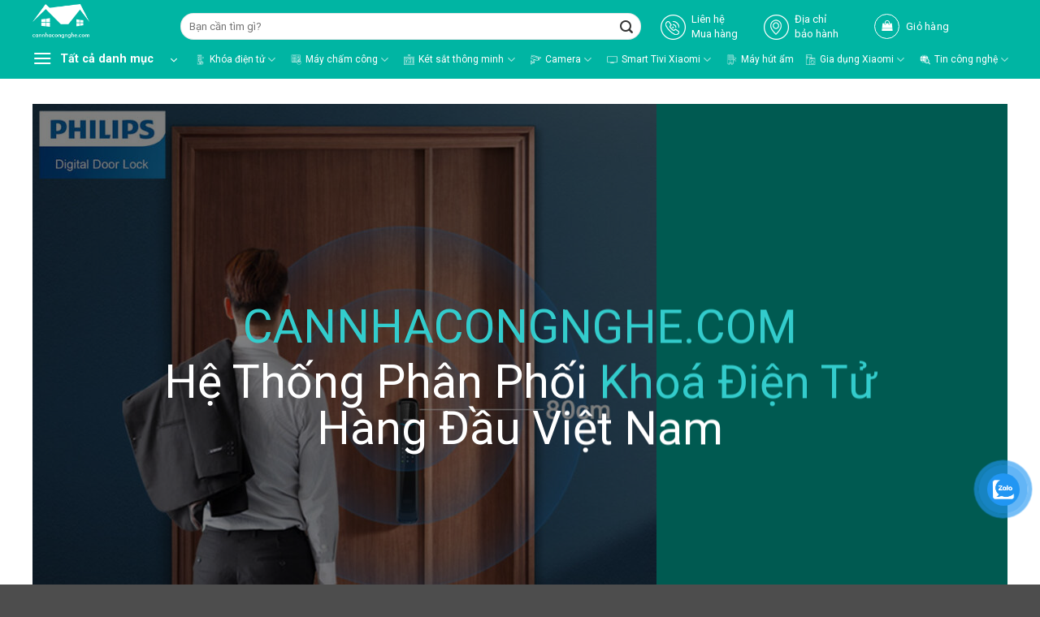

--- FILE ---
content_type: text/html; charset=UTF-8
request_url: https://cannhacongnghe.com/voucher-300k/
body_size: 38417
content:
<!DOCTYPE html><html lang="vi" prefix="og: https://ogp.me/ns#" class="loading-site no-js"><head><script data-no-optimize="1">var litespeed_docref=sessionStorage.getItem("litespeed_docref");litespeed_docref&&(Object.defineProperty(document,"referrer",{get:function(){return litespeed_docref}}),sessionStorage.removeItem("litespeed_docref"));</script> <meta charset="UTF-8" /><link rel="profile" href="http://gmpg.org/xfn/11" /><link rel="pingback" href="https://cannhacongnghe.com/xmlrpc.php" /> <script type="litespeed/javascript">(function(html){html.className=html.className.replace(/\bno-js\b/,'js')})(document.documentElement)</script>  <script data-cfasync="false" data-pagespeed-no-defer>var gtm4wp_datalayer_name = "dataLayer";
	var dataLayer = dataLayer || [];
	const gtm4wp_use_sku_instead = false;
	const gtm4wp_currency = 'VND';
	const gtm4wp_product_per_impression = 10;
	const gtm4wp_clear_ecommerce = false;
	const gtm4wp_datalayer_max_timeout = 2000;</script> <meta name="viewport" content="width=device-width, initial-scale=1" /><title>VOUCHER 300K - Hệ Thống Căn Nhà Công Nghệ</title><meta name="description" content="Nhận Ngay Voucher 300k Khi Mua Khoá Vân Tay Tại Website Căn Nhà Công Nghệ. Chương Trình Có Hạn. Nhanh Tay Săn Voucher Mã Vàng Nhé."/><meta name="robots" content="follow, index, max-snippet:-1, max-video-preview:-1, max-image-preview:large"/><link rel="canonical" href="https://cannhacongnghe.com/voucher-300k/" /><meta property="og:locale" content="vi_VN" /><meta property="og:type" content="article" /><meta property="og:title" content="VOUCHER 300K - Hệ Thống Căn Nhà Công Nghệ" /><meta property="og:description" content="Nhận Ngay Voucher 300k Khi Mua Khoá Vân Tay Tại Website Căn Nhà Công Nghệ. Chương Trình Có Hạn. Nhanh Tay Săn Voucher Mã Vàng Nhé." /><meta property="og:url" content="https://cannhacongnghe.com/voucher-300k/" /><meta property="og:site_name" content="Hệ Thống Căn Nhà Công Nghệ" /><meta property="article:publisher" content="https://www.facebook.com/cannhacongnghe.office" /><meta property="og:image" content="https://cannhacongnghe.com/wp-content/uploads/2021/04/Ma-KM-300K.jpg" /><meta property="og:image:secure_url" content="https://cannhacongnghe.com/wp-content/uploads/2021/04/Ma-KM-300K.jpg" /><meta property="og:image:width" content="1000" /><meta property="og:image:height" content="1000" /><meta property="og:image:alt" content="khuyến mãi khoá vân tay" /><meta property="og:image:type" content="image/jpeg" /><meta property="article:published_time" content="2021-03-20T14:14:59+07:00" /><meta name="twitter:card" content="summary_large_image" /><meta name="twitter:title" content="VOUCHER 300K - Hệ Thống Căn Nhà Công Nghệ" /><meta name="twitter:description" content="Nhận Ngay Voucher 300k Khi Mua Khoá Vân Tay Tại Website Căn Nhà Công Nghệ. Chương Trình Có Hạn. Nhanh Tay Săn Voucher Mã Vàng Nhé." /><meta name="twitter:image" content="https://cannhacongnghe.com/wp-content/uploads/2021/04/Ma-KM-300K.jpg" /><meta name="twitter:label1" content="Thời gian để đọc" /><meta name="twitter:data1" content="Chưa đến một phút" /> <script type="application/ld+json" class="rank-math-schema-pro">{"@context":"https://schema.org","@graph":[{"@type":"Organization","@id":"https://cannhacongnghe.com/#organization","name":"H\u1ec7 Th\u1ed1ng C\u0103n Nh\u00e0 C\u00f4ng Ngh\u1ec7","sameAs":["https://www.facebook.com/cannhacongnghe.office"],"logo":{"@type":"ImageObject","@id":"https://cannhacongnghe.com/#logo","url":"https://cannhacongnghe.com/wp-content/uploads/2022/10/cropped-logo-cannhacongnghe.png","contentUrl":"https://cannhacongnghe.com/wp-content/uploads/2022/10/cropped-logo-cannhacongnghe.png","caption":"H\u1ec7 Th\u1ed1ng C\u0103n Nh\u00e0 C\u00f4ng Ngh\u1ec7","inLanguage":"vi","width":"512","height":"512"}},{"@type":"WebSite","@id":"https://cannhacongnghe.com/#website","url":"https://cannhacongnghe.com","name":"H\u1ec7 Th\u1ed1ng C\u0103n Nh\u00e0 C\u00f4ng Ngh\u1ec7","alternateName":"Smart House","publisher":{"@id":"https://cannhacongnghe.com/#organization"},"inLanguage":"vi"},{"@type":"ImageObject","@id":"https://cannhacongnghe.com/wp-content/uploads/2021/04/Ma-KM-300K.jpg","url":"https://cannhacongnghe.com/wp-content/uploads/2021/04/Ma-KM-300K.jpg","width":"1000","height":"1000","caption":"khuy\u1ebfn m\u00e3i kho\u00e1 v\u00e2n tay","inLanguage":"vi"},{"@type":"BreadcrumbList","@id":"https://cannhacongnghe.com/voucher-300k/#breadcrumb","itemListElement":[{"@type":"ListItem","position":"1","item":{"@id":"https://cannhacongnghe.com","name":"Trang ch\u1ee7"}},{"@type":"ListItem","position":"2","item":{"@id":"https://cannhacongnghe.com/voucher-300k/","name":"VOUCHER 300K"}}]},{"@type":"WebPage","@id":"https://cannhacongnghe.com/voucher-300k/#webpage","url":"https://cannhacongnghe.com/voucher-300k/","name":"VOUCHER 300K - H\u1ec7 Th\u1ed1ng C\u0103n Nh\u00e0 C\u00f4ng Ngh\u1ec7","datePublished":"2021-03-20T14:14:59+07:00","dateModified":"2021-03-20T14:14:59+07:00","isPartOf":{"@id":"https://cannhacongnghe.com/#website"},"primaryImageOfPage":{"@id":"https://cannhacongnghe.com/wp-content/uploads/2021/04/Ma-KM-300K.jpg"},"inLanguage":"vi","breadcrumb":{"@id":"https://cannhacongnghe.com/voucher-300k/#breadcrumb"}},{"@type":"Person","@id":"https://cannhacongnghe.com/voucher-300k/#author","name":"Admin CNCN","image":{"@type":"ImageObject","@id":"https://cannhacongnghe.com/wp-content/litespeed/avatar/14f1a66e6c21f14be44671ee016de6ee.jpg?ver=1768411223","url":"https://cannhacongnghe.com/wp-content/litespeed/avatar/14f1a66e6c21f14be44671ee016de6ee.jpg?ver=1768411223","caption":"Admin CNCN","inLanguage":"vi"},"worksFor":{"@id":"https://cannhacongnghe.com/#organization"}},{"@type":"Article","headline":"VOUCHER 300K - H\u1ec7 Th\u1ed1ng C\u0103n Nh\u00e0 C\u00f4ng Ngh\u1ec7","datePublished":"2021-03-20T14:14:59+07:00","dateModified":"2021-03-20T14:14:59+07:00","author":{"@id":"https://cannhacongnghe.com/voucher-300k/#author","name":"Admin CNCN"},"publisher":{"@id":"https://cannhacongnghe.com/#organization"},"description":"Nh\u1eadn Ngay Voucher 300k Khi Mua Kho\u00e1 V\u00e2n Tay T\u1ea1i Website C\u0103n Nh\u00e0 C\u00f4ng Ngh\u1ec7. Ch\u01b0\u01a1ng Tr\u00ecnh C\u00f3 H\u1ea1n. Nhanh Tay S\u0103n Voucher M\u00e3 V\u00e0ng Nh\u00e9.","name":"VOUCHER 300K - H\u1ec7 Th\u1ed1ng C\u0103n Nh\u00e0 C\u00f4ng Ngh\u1ec7","@id":"https://cannhacongnghe.com/voucher-300k/#richSnippet","isPartOf":{"@id":"https://cannhacongnghe.com/voucher-300k/#webpage"},"image":{"@id":"https://cannhacongnghe.com/wp-content/uploads/2021/04/Ma-KM-300K.jpg"},"inLanguage":"vi","mainEntityOfPage":{"@id":"https://cannhacongnghe.com/voucher-300k/#webpage"}}]}</script> <link rel='dns-prefetch' href='//capi-automation.s3.us-east-2.amazonaws.com' /><link rel='dns-prefetch' href='//use.fontawesome.com' /><link rel='prefetch' href='https://cannhacongnghe.com/wp-content/themes/flatsome/assets/js/flatsome.js?ver=22889b626eb7ec03b5a4' /><link rel='prefetch' href='https://cannhacongnghe.com/wp-content/themes/flatsome/assets/js/chunk.slider.js?ver=3.20.1' /><link rel='prefetch' href='https://cannhacongnghe.com/wp-content/themes/flatsome/assets/js/chunk.popups.js?ver=3.20.1' /><link rel='prefetch' href='https://cannhacongnghe.com/wp-content/themes/flatsome/assets/js/chunk.tooltips.js?ver=3.20.1' /><link rel='prefetch' href='https://cannhacongnghe.com/wp-content/themes/flatsome/assets/js/woocommerce.js?ver=1c9be63d628ff7c3ff4c' /><link rel="alternate" type="application/rss+xml" title="Dòng thông tin Hệ Thống Căn Nhà Công Nghệ &raquo;" href="https://cannhacongnghe.com/feed/" /><link rel="alternate" type="application/rss+xml" title="Hệ Thống Căn Nhà Công Nghệ &raquo; Dòng bình luận" href="https://cannhacongnghe.com/comments/feed/" /><link rel="alternate" title="oNhúng (JSON)" type="application/json+oembed" href="https://cannhacongnghe.com/wp-json/oembed/1.0/embed?url=https%3A%2F%2Fcannhacongnghe.com%2Fvoucher-300k%2F" /><link rel="alternate" title="oNhúng (XML)" type="text/xml+oembed" href="https://cannhacongnghe.com/wp-json/oembed/1.0/embed?url=https%3A%2F%2Fcannhacongnghe.com%2Fvoucher-300k%2F&#038;format=xml" /><style id='wp-img-auto-sizes-contain-inline-css' type='text/css'>img:is([sizes=auto i],[sizes^="auto," i]){contain-intrinsic-size:3000px 1500px}
/*# sourceURL=wp-img-auto-sizes-contain-inline-css */</style><link data-optimized="2" rel="stylesheet" href="https://cannhacongnghe.com/wp-content/litespeed/css/dd2a9f7adcdb669ca59caff329e72fec.css?ver=2bc89" /><style id='wp-block-library-inline-css' type='text/css'>:root{--wp-block-synced-color:#7a00df;--wp-block-synced-color--rgb:122,0,223;--wp-bound-block-color:var(--wp-block-synced-color);--wp-editor-canvas-background:#ddd;--wp-admin-theme-color:#007cba;--wp-admin-theme-color--rgb:0,124,186;--wp-admin-theme-color-darker-10:#006ba1;--wp-admin-theme-color-darker-10--rgb:0,107,160.5;--wp-admin-theme-color-darker-20:#005a87;--wp-admin-theme-color-darker-20--rgb:0,90,135;--wp-admin-border-width-focus:2px}@media (min-resolution:192dpi){:root{--wp-admin-border-width-focus:1.5px}}.wp-element-button{cursor:pointer}:root .has-very-light-gray-background-color{background-color:#eee}:root .has-very-dark-gray-background-color{background-color:#313131}:root .has-very-light-gray-color{color:#eee}:root .has-very-dark-gray-color{color:#313131}:root .has-vivid-green-cyan-to-vivid-cyan-blue-gradient-background{background:linear-gradient(135deg,#00d084,#0693e3)}:root .has-purple-crush-gradient-background{background:linear-gradient(135deg,#34e2e4,#4721fb 50%,#ab1dfe)}:root .has-hazy-dawn-gradient-background{background:linear-gradient(135deg,#faaca8,#dad0ec)}:root .has-subdued-olive-gradient-background{background:linear-gradient(135deg,#fafae1,#67a671)}:root .has-atomic-cream-gradient-background{background:linear-gradient(135deg,#fdd79a,#004a59)}:root .has-nightshade-gradient-background{background:linear-gradient(135deg,#330968,#31cdcf)}:root .has-midnight-gradient-background{background:linear-gradient(135deg,#020381,#2874fc)}:root{--wp--preset--font-size--normal:16px;--wp--preset--font-size--huge:42px}.has-regular-font-size{font-size:1em}.has-larger-font-size{font-size:2.625em}.has-normal-font-size{font-size:var(--wp--preset--font-size--normal)}.has-huge-font-size{font-size:var(--wp--preset--font-size--huge)}.has-text-align-center{text-align:center}.has-text-align-left{text-align:left}.has-text-align-right{text-align:right}.has-fit-text{white-space:nowrap!important}#end-resizable-editor-section{display:none}.aligncenter{clear:both}.items-justified-left{justify-content:flex-start}.items-justified-center{justify-content:center}.items-justified-right{justify-content:flex-end}.items-justified-space-between{justify-content:space-between}.screen-reader-text{border:0;clip-path:inset(50%);height:1px;margin:-1px;overflow:hidden;padding:0;position:absolute;width:1px;word-wrap:normal!important}.screen-reader-text:focus{background-color:#ddd;clip-path:none;color:#444;display:block;font-size:1em;height:auto;left:5px;line-height:normal;padding:15px 23px 14px;text-decoration:none;top:5px;width:auto;z-index:100000}html :where(.has-border-color){border-style:solid}html :where([style*=border-top-color]){border-top-style:solid}html :where([style*=border-right-color]){border-right-style:solid}html :where([style*=border-bottom-color]){border-bottom-style:solid}html :where([style*=border-left-color]){border-left-style:solid}html :where([style*=border-width]){border-style:solid}html :where([style*=border-top-width]){border-top-style:solid}html :where([style*=border-right-width]){border-right-style:solid}html :where([style*=border-bottom-width]){border-bottom-style:solid}html :where([style*=border-left-width]){border-left-style:solid}html :where(img[class*=wp-image-]){height:auto;max-width:100%}:where(figure){margin:0 0 1em}html :where(.is-position-sticky){--wp-admin--admin-bar--position-offset:var(--wp-admin--admin-bar--height,0px)}@media screen and (max-width:600px){html :where(.is-position-sticky){--wp-admin--admin-bar--position-offset:0px}}

/*# sourceURL=wp-block-library-inline-css */</style><style id='global-styles-inline-css' type='text/css'>:root{--wp--preset--aspect-ratio--square: 1;--wp--preset--aspect-ratio--4-3: 4/3;--wp--preset--aspect-ratio--3-4: 3/4;--wp--preset--aspect-ratio--3-2: 3/2;--wp--preset--aspect-ratio--2-3: 2/3;--wp--preset--aspect-ratio--16-9: 16/9;--wp--preset--aspect-ratio--9-16: 9/16;--wp--preset--color--black: #000000;--wp--preset--color--cyan-bluish-gray: #abb8c3;--wp--preset--color--white: #ffffff;--wp--preset--color--pale-pink: #f78da7;--wp--preset--color--vivid-red: #cf2e2e;--wp--preset--color--luminous-vivid-orange: #ff6900;--wp--preset--color--luminous-vivid-amber: #fcb900;--wp--preset--color--light-green-cyan: #7bdcb5;--wp--preset--color--vivid-green-cyan: #00d084;--wp--preset--color--pale-cyan-blue: #8ed1fc;--wp--preset--color--vivid-cyan-blue: #0693e3;--wp--preset--color--vivid-purple: #9b51e0;--wp--preset--color--primary: #00b5a3;--wp--preset--color--secondary: #008c83;--wp--preset--color--success: #627D47;--wp--preset--color--alert: #008c83;--wp--preset--gradient--vivid-cyan-blue-to-vivid-purple: linear-gradient(135deg,rgb(6,147,227) 0%,rgb(155,81,224) 100%);--wp--preset--gradient--light-green-cyan-to-vivid-green-cyan: linear-gradient(135deg,rgb(122,220,180) 0%,rgb(0,208,130) 100%);--wp--preset--gradient--luminous-vivid-amber-to-luminous-vivid-orange: linear-gradient(135deg,rgb(252,185,0) 0%,rgb(255,105,0) 100%);--wp--preset--gradient--luminous-vivid-orange-to-vivid-red: linear-gradient(135deg,rgb(255,105,0) 0%,rgb(207,46,46) 100%);--wp--preset--gradient--very-light-gray-to-cyan-bluish-gray: linear-gradient(135deg,rgb(238,238,238) 0%,rgb(169,184,195) 100%);--wp--preset--gradient--cool-to-warm-spectrum: linear-gradient(135deg,rgb(74,234,220) 0%,rgb(151,120,209) 20%,rgb(207,42,186) 40%,rgb(238,44,130) 60%,rgb(251,105,98) 80%,rgb(254,248,76) 100%);--wp--preset--gradient--blush-light-purple: linear-gradient(135deg,rgb(255,206,236) 0%,rgb(152,150,240) 100%);--wp--preset--gradient--blush-bordeaux: linear-gradient(135deg,rgb(254,205,165) 0%,rgb(254,45,45) 50%,rgb(107,0,62) 100%);--wp--preset--gradient--luminous-dusk: linear-gradient(135deg,rgb(255,203,112) 0%,rgb(199,81,192) 50%,rgb(65,88,208) 100%);--wp--preset--gradient--pale-ocean: linear-gradient(135deg,rgb(255,245,203) 0%,rgb(182,227,212) 50%,rgb(51,167,181) 100%);--wp--preset--gradient--electric-grass: linear-gradient(135deg,rgb(202,248,128) 0%,rgb(113,206,126) 100%);--wp--preset--gradient--midnight: linear-gradient(135deg,rgb(2,3,129) 0%,rgb(40,116,252) 100%);--wp--preset--font-size--small: 13px;--wp--preset--font-size--medium: 20px;--wp--preset--font-size--large: 36px;--wp--preset--font-size--x-large: 42px;--wp--preset--spacing--20: 0.44rem;--wp--preset--spacing--30: 0.67rem;--wp--preset--spacing--40: 1rem;--wp--preset--spacing--50: 1.5rem;--wp--preset--spacing--60: 2.25rem;--wp--preset--spacing--70: 3.38rem;--wp--preset--spacing--80: 5.06rem;--wp--preset--shadow--natural: 6px 6px 9px rgba(0, 0, 0, 0.2);--wp--preset--shadow--deep: 12px 12px 50px rgba(0, 0, 0, 0.4);--wp--preset--shadow--sharp: 6px 6px 0px rgba(0, 0, 0, 0.2);--wp--preset--shadow--outlined: 6px 6px 0px -3px rgb(255, 255, 255), 6px 6px rgb(0, 0, 0);--wp--preset--shadow--crisp: 6px 6px 0px rgb(0, 0, 0);}:where(body) { margin: 0; }.wp-site-blocks > .alignleft { float: left; margin-right: 2em; }.wp-site-blocks > .alignright { float: right; margin-left: 2em; }.wp-site-blocks > .aligncenter { justify-content: center; margin-left: auto; margin-right: auto; }:where(.is-layout-flex){gap: 0.5em;}:where(.is-layout-grid){gap: 0.5em;}.is-layout-flow > .alignleft{float: left;margin-inline-start: 0;margin-inline-end: 2em;}.is-layout-flow > .alignright{float: right;margin-inline-start: 2em;margin-inline-end: 0;}.is-layout-flow > .aligncenter{margin-left: auto !important;margin-right: auto !important;}.is-layout-constrained > .alignleft{float: left;margin-inline-start: 0;margin-inline-end: 2em;}.is-layout-constrained > .alignright{float: right;margin-inline-start: 2em;margin-inline-end: 0;}.is-layout-constrained > .aligncenter{margin-left: auto !important;margin-right: auto !important;}.is-layout-constrained > :where(:not(.alignleft):not(.alignright):not(.alignfull)){margin-left: auto !important;margin-right: auto !important;}body .is-layout-flex{display: flex;}.is-layout-flex{flex-wrap: wrap;align-items: center;}.is-layout-flex > :is(*, div){margin: 0;}body .is-layout-grid{display: grid;}.is-layout-grid > :is(*, div){margin: 0;}body{padding-top: 0px;padding-right: 0px;padding-bottom: 0px;padding-left: 0px;}a:where(:not(.wp-element-button)){text-decoration: none;}:root :where(.wp-element-button, .wp-block-button__link){background-color: #32373c;border-width: 0;color: #fff;font-family: inherit;font-size: inherit;font-style: inherit;font-weight: inherit;letter-spacing: inherit;line-height: inherit;padding-top: calc(0.667em + 2px);padding-right: calc(1.333em + 2px);padding-bottom: calc(0.667em + 2px);padding-left: calc(1.333em + 2px);text-decoration: none;text-transform: inherit;}.has-black-color{color: var(--wp--preset--color--black) !important;}.has-cyan-bluish-gray-color{color: var(--wp--preset--color--cyan-bluish-gray) !important;}.has-white-color{color: var(--wp--preset--color--white) !important;}.has-pale-pink-color{color: var(--wp--preset--color--pale-pink) !important;}.has-vivid-red-color{color: var(--wp--preset--color--vivid-red) !important;}.has-luminous-vivid-orange-color{color: var(--wp--preset--color--luminous-vivid-orange) !important;}.has-luminous-vivid-amber-color{color: var(--wp--preset--color--luminous-vivid-amber) !important;}.has-light-green-cyan-color{color: var(--wp--preset--color--light-green-cyan) !important;}.has-vivid-green-cyan-color{color: var(--wp--preset--color--vivid-green-cyan) !important;}.has-pale-cyan-blue-color{color: var(--wp--preset--color--pale-cyan-blue) !important;}.has-vivid-cyan-blue-color{color: var(--wp--preset--color--vivid-cyan-blue) !important;}.has-vivid-purple-color{color: var(--wp--preset--color--vivid-purple) !important;}.has-primary-color{color: var(--wp--preset--color--primary) !important;}.has-secondary-color{color: var(--wp--preset--color--secondary) !important;}.has-success-color{color: var(--wp--preset--color--success) !important;}.has-alert-color{color: var(--wp--preset--color--alert) !important;}.has-black-background-color{background-color: var(--wp--preset--color--black) !important;}.has-cyan-bluish-gray-background-color{background-color: var(--wp--preset--color--cyan-bluish-gray) !important;}.has-white-background-color{background-color: var(--wp--preset--color--white) !important;}.has-pale-pink-background-color{background-color: var(--wp--preset--color--pale-pink) !important;}.has-vivid-red-background-color{background-color: var(--wp--preset--color--vivid-red) !important;}.has-luminous-vivid-orange-background-color{background-color: var(--wp--preset--color--luminous-vivid-orange) !important;}.has-luminous-vivid-amber-background-color{background-color: var(--wp--preset--color--luminous-vivid-amber) !important;}.has-light-green-cyan-background-color{background-color: var(--wp--preset--color--light-green-cyan) !important;}.has-vivid-green-cyan-background-color{background-color: var(--wp--preset--color--vivid-green-cyan) !important;}.has-pale-cyan-blue-background-color{background-color: var(--wp--preset--color--pale-cyan-blue) !important;}.has-vivid-cyan-blue-background-color{background-color: var(--wp--preset--color--vivid-cyan-blue) !important;}.has-vivid-purple-background-color{background-color: var(--wp--preset--color--vivid-purple) !important;}.has-primary-background-color{background-color: var(--wp--preset--color--primary) !important;}.has-secondary-background-color{background-color: var(--wp--preset--color--secondary) !important;}.has-success-background-color{background-color: var(--wp--preset--color--success) !important;}.has-alert-background-color{background-color: var(--wp--preset--color--alert) !important;}.has-black-border-color{border-color: var(--wp--preset--color--black) !important;}.has-cyan-bluish-gray-border-color{border-color: var(--wp--preset--color--cyan-bluish-gray) !important;}.has-white-border-color{border-color: var(--wp--preset--color--white) !important;}.has-pale-pink-border-color{border-color: var(--wp--preset--color--pale-pink) !important;}.has-vivid-red-border-color{border-color: var(--wp--preset--color--vivid-red) !important;}.has-luminous-vivid-orange-border-color{border-color: var(--wp--preset--color--luminous-vivid-orange) !important;}.has-luminous-vivid-amber-border-color{border-color: var(--wp--preset--color--luminous-vivid-amber) !important;}.has-light-green-cyan-border-color{border-color: var(--wp--preset--color--light-green-cyan) !important;}.has-vivid-green-cyan-border-color{border-color: var(--wp--preset--color--vivid-green-cyan) !important;}.has-pale-cyan-blue-border-color{border-color: var(--wp--preset--color--pale-cyan-blue) !important;}.has-vivid-cyan-blue-border-color{border-color: var(--wp--preset--color--vivid-cyan-blue) !important;}.has-vivid-purple-border-color{border-color: var(--wp--preset--color--vivid-purple) !important;}.has-primary-border-color{border-color: var(--wp--preset--color--primary) !important;}.has-secondary-border-color{border-color: var(--wp--preset--color--secondary) !important;}.has-success-border-color{border-color: var(--wp--preset--color--success) !important;}.has-alert-border-color{border-color: var(--wp--preset--color--alert) !important;}.has-vivid-cyan-blue-to-vivid-purple-gradient-background{background: var(--wp--preset--gradient--vivid-cyan-blue-to-vivid-purple) !important;}.has-light-green-cyan-to-vivid-green-cyan-gradient-background{background: var(--wp--preset--gradient--light-green-cyan-to-vivid-green-cyan) !important;}.has-luminous-vivid-amber-to-luminous-vivid-orange-gradient-background{background: var(--wp--preset--gradient--luminous-vivid-amber-to-luminous-vivid-orange) !important;}.has-luminous-vivid-orange-to-vivid-red-gradient-background{background: var(--wp--preset--gradient--luminous-vivid-orange-to-vivid-red) !important;}.has-very-light-gray-to-cyan-bluish-gray-gradient-background{background: var(--wp--preset--gradient--very-light-gray-to-cyan-bluish-gray) !important;}.has-cool-to-warm-spectrum-gradient-background{background: var(--wp--preset--gradient--cool-to-warm-spectrum) !important;}.has-blush-light-purple-gradient-background{background: var(--wp--preset--gradient--blush-light-purple) !important;}.has-blush-bordeaux-gradient-background{background: var(--wp--preset--gradient--blush-bordeaux) !important;}.has-luminous-dusk-gradient-background{background: var(--wp--preset--gradient--luminous-dusk) !important;}.has-pale-ocean-gradient-background{background: var(--wp--preset--gradient--pale-ocean) !important;}.has-electric-grass-gradient-background{background: var(--wp--preset--gradient--electric-grass) !important;}.has-midnight-gradient-background{background: var(--wp--preset--gradient--midnight) !important;}.has-small-font-size{font-size: var(--wp--preset--font-size--small) !important;}.has-medium-font-size{font-size: var(--wp--preset--font-size--medium) !important;}.has-large-font-size{font-size: var(--wp--preset--font-size--large) !important;}.has-x-large-font-size{font-size: var(--wp--preset--font-size--x-large) !important;}
/*# sourceURL=global-styles-inline-css */</style><style id='font-awesome-svg-styles-default-inline-css' type='text/css'>.svg-inline--fa {
  display: inline-block;
  height: 1em;
  overflow: visible;
  vertical-align: -.125em;
}
/*# sourceURL=font-awesome-svg-styles-default-inline-css */</style><style id='font-awesome-svg-styles-inline-css' type='text/css'>.wp-block-font-awesome-icon svg::before,
   .wp-rich-text-font-awesome-icon svg::before {content: unset;}
/*# sourceURL=font-awesome-svg-styles-inline-css */</style><style id='woocommerce-inline-inline-css' type='text/css'>.woocommerce form .form-row .required { visibility: visible; }
/*# sourceURL=woocommerce-inline-inline-css */</style><link rel='stylesheet' id='font-awesome-official-css' href='https://use.fontawesome.com/releases/v6.4.0/css/all.css' type='text/css' media='all' integrity="sha384-iw3OoTErCYJJB9mCa8LNS2hbsQ7M3C0EpIsO/H5+EGAkPGc6rk+V8i04oW/K5xq0" crossorigin="anonymous" /><style id='flatsome-main-inline-css' type='text/css'>@font-face {
				font-family: "fl-icons";
				font-display: block;
				src: url(https://cannhacongnghe.com/wp-content/themes/flatsome/assets/css/icons/fl-icons.eot?v=3.20.1);
				src:
					url(https://cannhacongnghe.com/wp-content/themes/flatsome/assets/css/icons/fl-icons.eot#iefix?v=3.20.1) format("embedded-opentype"),
					url(https://cannhacongnghe.com/wp-content/themes/flatsome/assets/css/icons/fl-icons.woff2?v=3.20.1) format("woff2"),
					url(https://cannhacongnghe.com/wp-content/themes/flatsome/assets/css/icons/fl-icons.ttf?v=3.20.1) format("truetype"),
					url(https://cannhacongnghe.com/wp-content/themes/flatsome/assets/css/icons/fl-icons.woff?v=3.20.1) format("woff"),
					url(https://cannhacongnghe.com/wp-content/themes/flatsome/assets/css/icons/fl-icons.svg?v=3.20.1#fl-icons) format("svg");
			}
/*# sourceURL=flatsome-main-inline-css */</style><link rel='stylesheet' id='font-awesome-official-v4shim-css' href='https://use.fontawesome.com/releases/v6.4.0/css/v4-shims.css' type='text/css' media='all' integrity="sha384-TjXU13dTMPo+5ZlOUI1IGXvpmajjoetPqbUJqTx+uZ1bGwylKHNEItuVe/mg/H6l" crossorigin="anonymous" /> <script type="litespeed/javascript" data-src="https://cannhacongnghe.com/wp-includes/js/jquery/jquery.min.js" id="jquery-core-js"></script> <script id="tt4b_ajax_script-js-extra" type="litespeed/javascript">var tt4b_script_vars={"pixel_code":"D55Q6ORC77U314HS1ERG","currency":"VND","country":"VN","advanced_matching":"1"}</script> <link rel="https://api.w.org/" href="https://cannhacongnghe.com/wp-json/" /><link rel="alternate" title="JSON" type="application/json" href="https://cannhacongnghe.com/wp-json/wp/v2/pages/3877" /><link rel="EditURI" type="application/rsd+xml" title="RSD" href="https://cannhacongnghe.com/xmlrpc.php?rsd" /><meta name="generator" content="WordPress 6.9" /><link rel='shortlink' href='https://cannhacongnghe.com/?p=3877' /> <script data-cfasync="false" data-pagespeed-no-defer>var dataLayer_content = {"pagePostType":"page","pagePostType2":"single-page","pagePostAuthor":"Admin CNCN","customerTotalOrders":0,"customerTotalOrderValue":0,"customerFirstName":"","customerLastName":"","customerBillingFirstName":"","customerBillingLastName":"","customerBillingCompany":"","customerBillingAddress1":"","customerBillingAddress2":"","customerBillingCity":"","customerBillingState":"","customerBillingPostcode":"","customerBillingCountry":"","customerBillingEmail":"","customerBillingEmailHash":"","customerBillingPhone":"","customerShippingFirstName":"","customerShippingLastName":"","customerShippingCompany":"","customerShippingAddress1":"","customerShippingAddress2":"","customerShippingCity":"","customerShippingState":"","customerShippingPostcode":"","customerShippingCountry":"VN"};
	dataLayer.push( dataLayer_content );</script> <script data-cfasync="false" data-pagespeed-no-defer>(function(w,d,s,l,i){w[l]=w[l]||[];w[l].push({'gtm.start':
new Date().getTime(),event:'gtm.js'});var f=d.getElementsByTagName(s)[0],
j=d.createElement(s),dl=l!='dataLayer'?'&l='+l:'';j.async=true;j.src=
'//www.googletagmanager.com/gtm.js?id='+i+dl;f.parentNode.insertBefore(j,f);
})(window,document,'script','dataLayer','GTM-542ZGDV');</script> <meta name="viewport" content="width=device-width, initial-scale=1" /><meta name="google-site-verification" content="z4U-niG3WfMxxCjZjYdzrk-TaXT11XVf9g6lQyB0eQA" />	<noscript><style>.woocommerce-product-gallery{ opacity: 1 !important; }</style></noscript> <script  type="litespeed/javascript">!function(f,b,e,v,n,t,s){if(f.fbq)return;n=f.fbq=function(){n.callMethod?n.callMethod.apply(n,arguments):n.queue.push(arguments)};if(!f._fbq)f._fbq=n;n.push=n;n.loaded=!0;n.version='2.0';n.queue=[];t=b.createElement(e);t.async=!0;t.src=v;s=b.getElementsByTagName(e)[0];s.parentNode.insertBefore(t,s)}(window,document,'script','https://connect.facebook.net/en_US/fbevents.js')</script>  <script  type="litespeed/javascript">fbq('init','337374111514789',{},{"agent":"woocommerce_0-10.4.3-3.5.15"});document.addEventListener('DOMContentLiteSpeedLoaded',function(){document.body.insertAdjacentHTML('beforeend','<div class=\"wc-facebook-pixel-event-placeholder\"></div>')},!1)</script> <link rel="icon" href="https://cannhacongnghe.com/wp-content/uploads/2023/06/cropped-Bieu-Trung-Logo-32x32.png" sizes="32x32" /><link rel="icon" href="https://cannhacongnghe.com/wp-content/uploads/2023/06/cropped-Bieu-Trung-Logo-192x192.png" sizes="192x192" /><link rel="apple-touch-icon" href="https://cannhacongnghe.com/wp-content/uploads/2023/06/cropped-Bieu-Trung-Logo-180x180.png" /><meta name="msapplication-TileImage" content="https://cannhacongnghe.com/wp-content/uploads/2023/06/cropped-Bieu-Trung-Logo-270x270.png" /><style id="custom-css" type="text/css">:root {--primary-color: #00b5a3;--fs-color-primary: #00b5a3;--fs-color-secondary: #008c83;--fs-color-success: #627D47;--fs-color-alert: #008c83;--fs-color-base: #000000;--fs-experimental-link-color: #008c83;--fs-experimental-link-color-hover: #111;}.tooltipster-base {--tooltip-color: #fff;--tooltip-bg-color: #000;}.off-canvas-right .mfp-content, .off-canvas-left .mfp-content {--drawer-width: 300px;}.off-canvas .mfp-content.off-canvas-cart {--drawer-width: 600px;}.container-width, .full-width .ubermenu-nav, .container, .row{max-width: 1230px}.row.row-collapse{max-width: 1200px}.row.row-small{max-width: 1222.5px}.row.row-large{max-width: 1260px}.sticky-add-to-cart--active, #wrapper,#main,#main.dark{background-color: #ffffff}.header-main{height: 52px}#logo img{max-height: 52px}#logo{width:152px;}#logo img{padding:5px 0;}#logo a{max-width:1000px;}.header-bottom{min-height: 45px}.header-top{min-height: 20px}.transparent .header-main{height: 71px}.transparent #logo img{max-height: 71px}.has-transparent + .page-title:first-of-type,.has-transparent + #main > .page-title,.has-transparent + #main > div > .page-title,.has-transparent + #main .page-header-wrapper:first-of-type .page-title{padding-top: 121px;}.header.show-on-scroll,.stuck .header-main{height:89px!important}.stuck #logo img{max-height: 89px!important}.search-form{ width: 56%;}.header-bg-color {background-color: #00b5a3}.header-bottom {background-color: #00b5a3}.header-main .nav > li > a{line-height: 35px }.header-wrapper:not(.stuck) .header-main .header-nav{margin-top: 5px }.stuck .header-main .nav > li > a{line-height: 50px }.header-bottom-nav > li > a{line-height: 16px }@media (max-width: 549px) {.header-main{height: 48px}#logo img{max-height: 48px}}.main-menu-overlay{background-color: #ffffff}.nav-dropdown{border-radius:5px}.nav-dropdown{font-size:100%}.header-top{background-color:#0f014f!important;}.has-equal-box-heights .box-image {padding-top: 100%;}ins .woocommerce-Price-amount { color: #ee0000; }@media screen and (min-width: 550px){.products .box-vertical .box-image{min-width: 0px!important;width: 0px!important;}}.page-title-small + main .product-container > .row{padding-top:0;}button[name='update_cart'] { display: none; }.header-vertical-menu__opener{height: 40px}.header-vertical-menu__opener {width: 208px}.header-vertical-menu__fly-out {width: 210px}.header-vertical-menu__opener{color: #ffffff}.header-vertical-menu__fly-out .nav-vertical-fly-out > li.menu-item > a {color: #0a0a0a;}.header-vertical-menu__fly-out .nav-vertical-fly-out > li.menu-item > a:hover,.header-vertical-menu__fly-out .nav-vertical-fly-out > li.menu-item.active > a,.header-vertical-menu__fly-out .nav-vertical-fly-out > li.menu-item.current-dropdown > a {color: #008c83;}.header-vertical-menu__fly-out .nav-vertical-fly-out > li.menu-item > a {height: 43px;}/* Custom CSS */.single-product .rt-breadcrumbs > span > span > span > a{display: inline-block;}.rt_add_cus > div:nth-child(3) , .rt_add_cus > div:nth-child(4){display: none;}.stacksh a{line-height: 3em !important;}span.amount {color: #ee0000;}del span.amount {color: #979797;}/* Custom CSS Mobile */@media (max-width: 549px){a.icon.button.round.is-outline.is-small i.icon-menu {padding-top: 2px !important;color: #00a298 !important;}a.icon.button.round.is-outline.is-small {color: #00a298 !important;}.block-bottom-tabbar {width: 100%;zoom:1;}.popsale .large-6 {max-width: 100% !important;-ms-flex-preferred-size: 100% !important;flex-basis: 100% !important;}.popsale .aligncenter {margin: 0 auto;display: block;width: 37%;}.popsale h3 {width: 80%;margin: 0 auto;}.popsale .wpcf7-submit.button {margin: 0 auto;display: block;width: 80% !important;background: #0e0055;}.woocommerce-billing-fields #billing_last_name_field {width: 100% !important;}#related_posts .col {padding-left: 0 !important;padding-right: 0 !important;}.block-bottom-tabbar a {font-size: 13px !important;margin: 0px 8px !important;}.contact-box-bottom{display:none}.block-bottom-tabbar{display:block !important}.isures-flashsale .ux-timer {zoom: 0.7 !important;-webkit-transform: scale(0.7);transform: scale(0.7);}.isures-flashsale .title {padding-left: 5px !important;}.giachicon {font-size: 0.7em !important;padding-top: 19px !important;}.giaconlai span {bottom: 5px !important;line-height: 18px !important;}.flash-sale-process-isures {background-size: auto !important;}.sldadat {font-size: 0.8em;}.sanphamgoc ins span {line-height: 14px !important;}.sanphamgoc {font-size: 0.7em !important;}.block-product-226 .product {width: 50% !important;}.block-product-226 .box-p {height: 5em;}#anh-thuc-te .flickity-prev-next-button svg {height: 40px;max-width: 40px;width: 40px;box-shadow: 2px 1px 2px #000000a6;background:#000;}.box_thuong_hieu #devvn_wcfa_layered_nav-2 .devvn_wcfa .wafc-widget-layered-nav-list .display_type_onlyimg {width: 20% !important;}.message-container .button.wc-forward {width: 100%;}.ftwp-in-post#ftwp-container-outer.ftwp-float-none #ftwp-contents {width: 100% !important;}.breadcrumbs {display: flex;flex-flow: row nowrap;justify-content: center;}.breadcrumbs .row {display: flex;flex-wrap: nowrap;overflow-x: auto;text-align: center;white-space: nowrap;justify-content: normal;}.sort_custom::-webkit-scrollbar ,.breadcrumbs .row::-webkit-scrollbar {display: none;}.review .star-rating:before {font-size: 11px;}.single-product .summary .count-rating {line-height: 27px;}.ml-half {margin-left: 0;}body .devvn-popup-quickbuy{position: fixed;height: 100%;}#top-bar .flex-row.container {padding: 0;margin: 0;}.tldb {height: 410px;}.banner-layers {overflow: hidden;-webkit-overflow-scrolling: touch;}.pricing-table-items.items img {padding-right: 5px;}.vdhg {max-height: 350px;min-height: 200px;}.pricing-table-items.items .text ,.pricing-table-items.items .text p{line-height:1em;margin-bottom:0px;}.pricing-table .price {font-weight: bold;font-size: 1.5em;color: red;}.pricing-table-items.items .text p img {position: relative;bottom: 2px;}.dktv2 > div > div {width: 50% !important;}.stacksh .box-text a{line-height: 1.3em !important;}.noidungtab .col.summary,.noidungtab .col.rightsp {padding:0px !important;}.xp02 .stack .last-reset :last-child {margin-bottom: 35px;width: 91px;font-size: 10px;}.xp02 .stack .last-reset p {width: 60px !important;font-size: 10px !important;height: 30px;}.xp02 .icon-box-img.has-icon-bg {width: 60px !important;padding: 5px 0;text-align: center;margin: 0 auto;display: block;}.xp02 .stack .last-reset :last-child {width: 60px !important;font-size: 10px;}.xp02 .stack{font-size: 10px;}.dieu_huong_ct a {font-size: 13px;}.box_support .ml-half {margin-left: 0 !important;}#free3iconar img {height: 20px;}.home .product-small.col {padding: 0 5px 0px;}.header-button a.icon.button.circle.is-outline.is-small {border: 1px solid #fff;}.muakem .tt_vsp {flex-wrap: wrap;}.muakem.box_tt_vsp .tt_vsp > div {width: 50% !important;}.badge-container.absolute.left.top.z-1 {zoom: 0.7 !important;}li.wc_payment_method.payment_method_cod {text-align: center;padding-top: 10px;}ul.wc_payment_methods.payment_methods.methods {margin-bottom: 5px;}.stack.items-center {align-items: flex-start !important;}.stack.sm\:items-center {align-items: flex-start !important;}.home #content {padding-top: 0px!important;}.checkout-page-title nav.breadcrumbs a {padding: 0 5px;}}.label-new.menu-item > a:after{content:"Mới";}.label-hot.menu-item > a:after{content:"Nổi bật";}.label-sale.menu-item > a:after{content:"Giảm giá";}.label-popular.menu-item > a:after{content:"Phổ biến";}</style><style type="text/css" id="wp-custom-css">table {
	max-width: 100%;
}
button#menu-toggle {
    padding-left: 0;
    padding-right: 30px;
}

.page-title-inner.flex-row.medium-flex-wrap.container {
	padding-top: 0;
	min-height: auto;
}
.category-page-row {
	padding-top: 5px;
}
@media only screen and (min-width: 1024px) {
	.woocommerce-product-gallery__image .video.video-fit {
		/*padding: 0 !important;*/
	}
}
.nd01 img {
	border-radius: 5px;
}
.tabs-categories-relate {
	background-color: #36238c;
	border-radius: 15px;
	display: flex;
	justify-content: flex-start;
	margin-bottom: 10px;
	overflow-x: auto;
	padding: 10px;
}
.tabs-categories-relate .item-tab.active {
	background: #0f014f;
}
.tabs-categories-relate .item-tab {
	align-items: center;
	border-radius: 1rem;
	color: #fff;
	display: flex;
	font-size: 14px;
	font-weight: 700;
	height: 34px;
	justify-content: center;
	padding: 5px 30px;
	-webkit-text-decoration: none;
	text-decoration: none;
	white-space: nowrap;
}
.badge-inner.secondary.on-sale {
	clip-path: polygon(0 1%, 100% 0%, 100% 100%, 50% 76%, 0 100%);
	background: rgb(190,0,0);
	background: linear-gradient(0deg, rgba(190,0,0,1) 0%, rgba(255,0,0,1) 84%, rgba(255,255,255,1) 95%, rgba(255,0,0,1) 98%, rgba(255,0,0,1) 100%);
}
.badge-container.absolute.left.top.z-1 {
	margin-top: 0;
	right: 0;
	left: auto;
	zoom: 0.8;
}
.badge-container .onsale {
	bottom: 4px;
	position: relative;
}
/*This CSS Code will help you to make your checkout as one page but don't hesitate to follow our tutorials on flatzone.cc.*/

/** END - Open automatically Checkout Coupon **/
/** START - Cart on Checkout **/




.woocommerce-checkout-review-order-table thead {
	display:none;
}
#order_review_heading {
	display:none;
}
/** END - Cart on Checkout **/
/** Customize Fields of Chechout **/
.fl-labels .form-row input:not([type="checkbox"]), .fl-labels .form-row textarea, .fl-labels .form-row select {
	border-radius: 5px;
	box-shadow: none;
	border-color: #dcdcdc;
}
/** Cart Customize **/
.is-form, button.is-form, input[type='submit'].is-form, input[type='reset'].is-form, input[type='button'].is-form {
	border-radius: 10px;
}
/** END - Cart Customize **/
.checkout ul li, .shop_table ul li{
	margin-left:0
}
.checkout .large-5 .col-inner{
	padding: 10px
}
.woocommerce-billing-fields__field-wrapper label,.shop_table tr td.clear {
	display: none;
}

.shop_table .cart_item td {
	padding-bottom: 0;
	padding-top: 5px;
}
.woocommerce-checkout #main, .woocommerce-cart #main{
	background: #f4f5f6 !important;
}
.checkout .large-6.col .col-inner, .large-6.col #customer_details {
	border: none;
	border-radius: 9px;
	background: #fff;
	box-shadow: 0 4px 6px #00000029;
	padding: 7px 15px;
}
.woocommerce-billing-fields{
	border:none;padding-top:0px;
}
button#place_order {
	width: 50%;
	margin: 0 auto;
	display: block;
	border-radius: 4px;
}
.woocommerce-privacy-policy-text {
	text-align: center;
}
table.shop_table tr th {
	font-weight: normal;
	text-transform: none;
} .woocommerce-billing-fields h3{
	padding-top:0 !important;
}

.header-vertical-menu__fly-out {
	top: 61px;
	left: 15px;
}
.header-vertical-menu__opener {
	align-items: flex-end;
}
.header-vertical-menu__opener .icon-menu {
	font-size: 1.7em;
	margin-right: 10px;
	top: 5px;
}
.header-vertical-menu__opener i.icon-angle-down {top: -2px;}
.header-bottom .flex-row.container {
	padding: 0 !important;
}
ul.nav.header-nav.header-bottom-nav.nav-left {
	text-align: left !important;
}
span.menu-title.uppercase.hide-for-small {
	color: #fff;
	top: 1px;
	position: relative;
}
.header-button a.icon.button.circle.is-outline.is-small {
	border-color: #fff;
}

img.ux-menu-icon {
	width: 13px;
}
.header-vertical-menu__fly-out.header-vertical-menu__fly-out--open,.header-vertical-menu__fly-out .nav-vertical-fly-out {
	border-radius: 6px;
	border: 1px solid #e1e1e1;
}
.header-vertical-menu__fly-out .nav-vertical-fly-out > li.menu-item > a {
	height: 42px;
	border-bottom: 1px solid #e1e1e1;
}

.ux-menu-link.flex.menu-item {
	position: relative;
	line-height: 24px;
	font-size: 13px;
	color: #000;
}
.ux-menu-title.flex {
	color: #e00;
	font-weight: 500;
	font-size: 13px;
	position: relative;
	text-transform: none;
}
.header-vertical-menu__fly-out.header-vertical-menu__fly-out--open .sub-menu {
	border-radius: 6px;
	border: 1px;
}
.header-vertical-menu__fly-out.header-vertical-menu__fly-out--open .section {
	padding-left: 15px;
	padding-right: 15px;
}
#wide-nav .header-nav>li .nav-dropdown {
	margin: -5px;
	border: 0;
}
.product-small .box-text.box-text-products {
	text-align: left;
}
.sticky-add-to-cart-wrapper button.button.buy_now_button {
	padding: 0 10px;
	width: auto;
}
.sticky-add-to-cart-wrapper button.single_add_to_cart_button{
	display:none;
}
button.button.buy_now_button {
	display: flex;
	flex-direction: column;
	align-content: center;
	align-items: center;
	justify-content: center;
}
button.button.buy_now_button .lnh-giaohang {
	text-transform: lowercase;
	font-weight:normal;

}
button.button.buy_now_button .lnh-giaohang:first-letter {text-transform: uppercase !important}

.sticky-add-to-cart-wrapper button.button.buy_now_button {
	display: inline-block;
	background: #c52927 !important;
	margin-bottom: 0;
}
.button.buy_now_button bdi {
	display: flex;
	color: #fff;
}
.sticky-add-to-cart-wrapper .button.secondary {
	margin-left: 5px;
	margin-right: 0;
}
div#contact-vr .phone-vr-img-circle {
	background: url(https://cannhacongnghe.com/wp-content/themes/flatsome-child/img/mess-icon.png);
	background-position: center;
	background-size: contain;
}
div#contact-vr .phone-vr-img-circle img {
	display: none;
}
div#contact-vr .phone-vr-img-circle a {

	width: 100%;
	height: 100%;
}
ul.properties.clearfix, .properties.clearfix li {
	margin: 0;
}
.properties li {
	display: block;
	line-height: 30px;
}
.links {
	display: inline-block;
	padding: 0;
}
.links .label.checked {
	font-weight: 600;
	border: 1px solid #f89008;
}
.links .label {
	position: relative;
	background: #fff;
	color: #333;
	border: 1px solid #ddd;
	-moz-box-shadow: 0 2px 3px 0 rgba(0, 0, 0, .15);
	-webkit-box-shadow: 0 2px 3px 0 rgb(0 0 0 / 15%);
	box-shadow: 0 2px 3px 0 rgb(0 0 0 / 15%);
	-moz-border-radius: 3px;
	-webkit-border-radius: 3px;
	border-radius: 3px;
	float: left;
	text-align: center;
	padding: 10px;
	margin-right: 10px;
	margin-bottom: 10px;
}
.product_details a {
	color: #288ad6;
}
.links .label span {
	display: block;
	line-height: 16px;
}
.links .label span:before {
	width: 12px;
	height: 12px;
	content: " ";
	background: #ffff;
	border: 1px solid #ddd;
	border-radius: 10px;
	text-align: center;
	padding: 0;
	line-height: 12px;
	display: inline-block;
	vertical-align: middle;
	font-size: 10px;
	margin-right: 5px;
}
.links .checked span::before {
	content: "✓" !important;
	background: #3fb846 !important;
	border: 1px solid #3fb846 !important;
	color: #fff;
}
.links .label strong {
	font-size: 16px;
	display: block;
	margin-top: 5px;
	color: #e10c00;
	height: 20px;
	line-height: 20px;
}
.header-vertical-menu__fly-out {
	background: #00b5a3;
}
.header-vertical-menu__fly-out .nav-vertical-fly-out > li.menu-item > a {
	color: #fff;
}
.header-vertical-menu__fly-out .nav-vertical-fly-out > li.menu-item > a:hover, .header-vertical-menu__fly-out .nav-vertical-fly-out > li.menu-item.current-dropdown > a {
	color: #d7e9e8;
}
.off-canvas-left.dark .mfp-content, .off-canvas-right.dark .mfp-content {
	background-color: #064c48;
}
.dark .nav>li>a{
	color:#fff
}
.sticky-add-to-cart--active form {
	flex-wrap: nowrap;
}
div#comments {
	max-width: 1230px;
	display: flex;
	flex-wrap: wrap;
	width: 100%;
	margin: 0 auto;
	padding: 0 15px;
}
.wpforms-form {
	background: #00b5a3 !important;
	padding: 20px !important;
	overflow: hidden;
	width: 100%;
	display: flex;
	flex-wrap: wrap;
	flex-direction: column;
	align-content: stretch;
	border-radius: 10px !important;
	margin: 0 auto;
}
.product-thumbnails a {
	border: 0;
}
.flickity-slider {
	display: flex;
	align-items: center;
	justify-content: center;
}

.product-thumbnails .is-nav-selected a img, .product-thumbnails a:hover img {
	transform: translateY(-2px);
}
.product_info_special h5 {
	background-color: #f6f6f6;
	border-bottom: 1px solid #e0e0e0;
	padding: 5px 10px;
}
.product_info_special .product_info_special_content ul li {
	position: relative;
	font-size: 14px;
	line-height: 22px;
	margin-bottom:0;
}
.product_info_special {
    border: 1px solid #e0e0e0;
    border-radius: 4px;
    background-color: #f9fafb;
    border-radius: 10px;
    box-shadow: 0 1px 2px 0 rgba(60, 64, 67, .1), 0 2px 6px 2px rgba(60, 64, 67, .15);
    margin: 15px auto;
}
.product-section,.right.thongso {
    border: 1px solid #e0e0e0;
    border-radius: 4px;
    background-color: #f9fafb;
    border-radius: 10px;
    box-shadow: 0 1px 2px 0 rgba(60, 64, 67, .1), 0 2px 6px 2px rgba(60, 64, 67, .15);
    margin: 15px auto;
	padding: 10px;
}
.product_info_special_content ul {
	margin-bottom: 10px;
}
.flash-sale-process-isures{
	width: 100%;
	height: 16px;
	background: url(https://cannhacongnghe.com/wp-content/uploads/2024/10/934cc0df9edb42d22c38044417c8a94a-1.png) 0 100% no-repeat;
	background-size: cover;
	position: relative;
	border-radius: 8px;
	margin: 5px 0;
}
.flash-sale-process_bought{
	background: #002bff73;
	overflow: hidden;
	bottom: 0;
	right: 0;
	position: absolute;
	z-index: 1;
	height: 16px;
	border-radius: 8px;
}
.flash-sale-process_fire{
	background: url(https://cannhacongnghe.com/wp-content/uploads/2024/10/d224da21491f6660be6e020e12aff419-1.png) 0 no-repeat;
	width: 18px;
	height: 21px;
	background-size: contain;
	position: absolute;
	left: 3px;
	top: -6px;
}
.flash-sale-process-bar_text.stock{
	text-transform: uppercase;
	font-size: 12px;
	color: #fff;
	text-align: center;
	position: relative;
	z-index: 2;
}
.flash-sale-complete-wapper{
	width: 100%;
	background: transparent;
	overflow: hidden;
	bottom: 0;
	right: 0;
	position: absolute;
	z-index: 1;
	height: 16px;
	border-radius: 8px;
}
.flash-sale-bought-size{
	position: absolute;
	width: 100%;
	height: 100%;
	background: #ffbda6;
}
.flash-sale-sizer-stock{
	background: #fff;
	float: right;
	position: relative;
	height: 18px;
}
.lnh-home-sale{
	background: linear-gradient(to bottom, #11a89f, #e8fcfb);
	padding: 20px;
	border-radius: 30px;
}
.lnh-count-home {
	display: flex;
	justify-content: flex-start;
	align-items: center;
}
#lnh-countdown-container {
	margin: 0;
	padding-left: 10px;
}
.product-small.box {
	background: #fff;
}

.lnh-countdown-number {
	color: #21aba1;
	background: #fff;
	padding: 2px 5px;
	border-radius: 4px;
	font-weight: bold;
	font-size: 16px;
}
.lnh-home-sale .lnh-countdown-label {
	font-weight: bold;
	color: #fff;
}
.product-thumbnails img.details-image {
	max-width: 50px;
	margin: 0 auto;
	display: block;
}
.product-small .product-small .box-image img {
	object-fit: cover;
}
.video-thumbnail {
	text-align: center;
}
.product-page-sections .product-section:nth-child(2) {
	display: none;
}
.cr-reviews-grid .cr-review-card .review-thumbnail img {
	max-width: 40px !important;
	max-height: 40px !important;
}

.cr-reviews-grid .cr-review-card .middle-row {
	padding: 0;
}

.cr-reviews-grid .cr-review-card .crstar-rating span, .cr-reviews-slider .cr-review-card .crstar-rating span,.cr-reviews-grid .cr-review-card .crstar-rating::before, .cr-reviews-slider .cr-review-card .crstar-rating::before {
	font-size: 16px;
}

.cr-reviews-grid .cr-review-card .rating-row {
	padding: 10px 0 0px 0;
}

.cr-reviews-grid .cr-review-card .crstar-rating, .cr-reviews-slider .cr-review-card .crstar-rating {
	letter-spacing: 2px;
}

.rating-label {
	display: none;
}

.cr-reviews-grid .cr-review-card {
	border-radius: 30px;
}

.cr-reviews-grid {
	border-width: 0;
}

span.wpcf7-spinner {
	position: absolute;
}

.cr-reviews-grid .cr-review-card .image-row .image-row-img {
	margin-bottom: 7px;
}

.cr-reviews-grid .cr-review-card .image-row .image-row-img,.cr-reviews-grid .cr-review-card .image-row .media-row-count {
	border-radius: 5px;
}

/*menu mb css*/
ul.nav-menu-mobile li a img {
	width: 35px;
	height: 35px;
}
ul.nav-menu-mobile > li > ul.sub-menu > li > ul.sub-menu > li > a {
	width: 100%;
	margin: 0;
	position: relative;
	display: flex;
	flex-flow: column;
	align-items: center;
	justify-content: center;
	text-align: center;
	border: 1px solid #d1d5db !important;
	border-radius: 10px;
	height: auto;
	min-height: 34px;
	padding: 5px 10px;
}
ul.nav-menu-mobile > li > ul.sub-menu > li > ul.sub-menu > li:nth-child(3n) {
	margin-right: 0;
}
ul.nav-menu-mobile > li > ul.sub-menu > li > ul.sub-menu > li {
	margin-bottom: 10px;
	display: inline-grid;
	margin-right: 10px;
	white-space: nowrap;
}
ul.nav-menu-mobile > li > ul.sub-menu > li > ul.sub-menu {
	padding: 0;
	overflow-x: auto;
	display: grid;
	grid-template-columns: repeat(3,1fr);
}
ul.nav-menu-mobile > li > ul.sub-menu > li.menu-item-has-children > a {
	align-items: flex-start;
	padding: 5px 0;
	font-size: 16px;
}
ul.nav-menu-mobile > li > ul.sub-menu > li > a {
	width: 100%;
	height: 100%;
	display: -webkit-box;
	display: -ms-flexbox;
	display: flex;
	flex-direction: column;
	-webkit-box-align: center;
	-ms-flex-align: center;
	align-items: center;
	overflow: hidden;
	text-align: center;
}
ul.nav-menu-mobile > li > ul.sub-menu > li.menu-item-has-children {
	width: calc(100% - 10px);
}
ul.nav-menu-mobile > li > ul.sub-menu > li {
	width: calc((100% - 30px) / 3);
	min-height: 85px;
	margin: 0 10px 10px 0;
}
ul.nav-menu-mobile > li.active > ul.sub-menu {
	padding: 10px 0 0 10px;
}
ul.nav-menu-mobile > li > ul.sub-menu {
	width: calc(100% - 80px);
	height: 100%;
	display: none;
	float: left;
	padding: 0;
	position: absolute;
	top: 0;
	right: 0;
	background: #ffffff;
	-webkit-box-shadow: rgb(60 64 67 / 10%) 0px 1px 2px 0px, rgb(60 64 67 / 15%) 0px 2px 6px 2px;
	box-shadow: rgb(60 64 67 / 10%) 0px 1px 2px 0px, rgb(60 64 67 / 15%) 0px 2px 6px 2px;
	overflow-y: auto;
	z-index: 1;
}
ul.nav-menu-mobile > li > a > img {
	width: 40px;
	height: 40px;
}
ul.nav-menu-mobile > li:nth-child(12) > a {
	background: #FCE7F3;
}
ul.nav-menu-mobile > li:nth-child(11) > a {
	background: #FAE8FF;
}
ul.nav-menu-mobile > li:nth-child(10) > a {
	background: #CCFBF1;
}
ul.nav-menu-mobile > li:nth-child(9) > a {
	background: #EDE9FE;
}
ul.nav-menu-mobile > li:nth-child(8) > a {
	background: #E0E7FF;
}
ul.nav-menu-mobile > li:nth-child(7) > a {
	background: #E0F2FE;
}
ul.nav-menu-mobile > li:nth-child(6) > a {
	background: #CCFBF1;
}
ul.nav-menu-mobile > li:nth-child(5) > a {
	background: #D1FAE5;
}
ul.nav-menu-mobile > li:nth-child(4) > a {
	background: #ECFCCB;
}
ul.nav-menu-mobile > li:nth-child(3) > a {
	background: #FEF9C3;
}
ul.nav-menu-mobile > li:nth-child(2) > a {
	background: #FFEDD5;
}
ul.nav-menu-mobile > li:nth-child(1) > a {
	background: #FEE2E2;
}
ul.nav-menu-mobile > li.active > a::after {
	border-bottom: 6px solid transparent;
	border-right: 6px solid #fff;
	border-top: 6px solid transparent;
	content: "";
	height: 12px;
	position: absolute;
	right: 0;
	top: calc(50% - 6px);
	width: 12px;
	z-index: 2;
}
ul.nav-menu-mobile li a {
	color: #000;
	font-size: 11px;
	font-weight: 700;
	line-height: 1.2;
}
ul.nav-menu-mobile > li > a {
	width: 80px;
	height: 80px;
	display: flex;
	flex-direction: column;
	justify-content: center;
	align-items: center;
	padding: 5px;
	-webkit-box-shadow: rgba(60, 64, 67, 0.1) 0px 1px 2px 0px, rgba(60, 64, 67, 0.15) 0px 2px 6px 2px;
	box-shadow: rgba(60, 64, 67, 0.1) 0px 1px 2px 0px, rgba(60, 64, 67, 0.15) 0px 2px 6px 2px;
	text-decoration: none;
	position: relative;
	text-align: center;
	font-size: 12px;
	cursor: pointer;
}
.menu-mobile-section li {
	list-style: none;
	margin-bottom: 0;
}
ul.nav-menu-mobile {
	height: -webkit-max-content;
	height: -moz-max-content;
	height: max-content;
	padding: 0;
	margin: 0;
}
.main-menu-mobile {
	width: 100%;
	height: 100%;
	overflow-y: auto;
	background: #F3F4F6;
}
.menu-mobile-section {
	position: fixed;
	top: 0;
	left: 0;
	width: 100%;
	height: 100%;
	background: #ffffff;
	z-index: 1510;
	display: none;
}
.home .list-menu-mobile, .tax-product_cat .list-menu-mobile {
	height: 100%;
}
.list-menu-mobile {
	width: 100%;
	height: calc(100% - 160.2px);
	position: relative;
	overflow-y: auto;
}
.page-template-default .menu-mobile-section.active, .single-product .menu-mobile-section.active, .category .menu-mobile-section.active, .single-post .menu-mobile-section.active  {
	margin-top: 94px;
}
.menu-mobile-section.active {
	display: block;
	margin-top: 64px;
}
.menu, ul.sub-menu {
	background: #fff;
	margin: 0;
}
ul.menu li a {
	padding: 6px 10px !important;
	font-size: 13px !important;
	font-weight: 600;
	color: #333;
	display: flex;
	text-transform: inherit;
	align-items: center;
}
.footer-menu-mobile ul.menu > li > a img {
	filter: grayscale(1);
	margin-bottom: 5px;
	margin-right: 0;
}
.footer-menu-mobile ul.menu > li > a {
	flex-flow: column;
	font-size: 12px !important;
	padding: 6px 0 !important;
	white-space: nowrap;
	cursor: pointer;
}
.footer-menu-mobile ul.menu > li {
	width: calc(100% / 5);
	border-top: none;
}
.footer-menu-mobile ul.menu {
	border-radius: 1rem;
	-webkit-box-shadow: rgba(60, 64, 67, 0.1) 0px 1px 2px 0px, rgba(60, 64, 67, 0.15) 0px 2px 6px 2px;
	box-shadow: rgba(60, 64, 67, 0.1) 0px 1px 2px 0px, rgba(60, 64, 67, 0.15) 0px 2px 6px 2px;
}
.footer-menu-mobile ul.menu {
	border-radius: 0;
	display: flex;
	padding: 5px 0;
}
.footer-menu-mobile {
	position: fixed;
	bottom: 0;
	width: 100%;
	z-index: 99999;
	display: block;
}
ul.nav-menu-mobile > li > ul.sub-menu > li.menu-view-all span:hover {
	text-decoration: underline;
}
ul.nav-menu-mobile > li > ul.sub-menu > li.menu-view-all span {
	float: right;
	font-size: 14px;
	font-weight: 400;
	color: #444;
	margin-right: 10px;
}
ul.nav-menu-mobile > li > ul.sub-menu > li.menu-view-all {
	width: 100%;
	min-height: auto;
}
ul.nav-menu-mobile > li > ul.sub-menu > li.menu-view-all > a {
	font-size: 16px;
	display: block;
	text-align: left;
}
button#menu-toggle img {
    width: 149px;
    filter: grayscale(100%) brightness(1000%);
}
.product_info_special_content{
	padding:0 10px;
}
.pr-top {
    background-color: #fce3df;
	    border-bottom: 1px solid #fce3df;
}
.pr-top p {
    color: #f0130b;
	font-size: 1.3em
}
.block__promo {
    border: 1px solid #fce3df;
}
.woocommerce-form-coupon-toggle {
    display: none;
}
div#form_gia_soc {
    background: url(https://cannhacongnghe.com/wp-content/uploads/2025/09/pop-art-bg-st.jpg);
    background-size: contain;
    border-radius: 10px;
}
.form-gia-soc h2 {
    background: #fedd14;
    color: #fff;
    text-align: center;
    padding: 20px;
    border: 3px dashed #c51f02;
}
.gia-soc-in-form {
    BACKGROUND: #00b5a6;
    padding: 20px;
    border: 3px dashed #962628;
}
.bt-gia-soc {
    width: 100%;
    border-radius: 10px;
    box-shadow: 2px 1px 2px #0000006b;
    background: #e2252d;
}


.dk-gia-soc p {
    font-size: 1.2em;
    font-weight: bold;
    padding-bottom: 10px;
}
.gia-soc-in-form .wpcf7-submit {
    width: 100%;
    background: #c10110;
    border-radius: 10px;
}
#form_gia_soc form.wpcf7-form.init {
    margin: 0;
}
.col.first.product-video-thumb a {
    display: flex
;
    justify-content: center;
    align-items: center;
    align-content: center;
    flex-direction: column;
    height: auto;
    background: #d2d2d242;
    aspect-ratio: 1;
}

span.video-thumb-text {
    font-size: 16px;
}
.col.first.product-video-thumb {
    height: auto;
}
.col.first.product-video-thumb span.video-thumb-icon {
    zoom: 1.2;
}
.wpcf7 form.sent .wpcf7-response-output {
    background: #fff;
}
/* Cấu hình chung cho dòng trạng thái */
.stock-status-custom {
    font-size: 14px;
    font-weight: 500;
    margin-top: 5px;
    display: flex;
    align-items: center;
    gap: 5px;
    position: relative;
    left: 10px;
    top: -10px;
}

/* 1. Màu cho Sẵn hàng (Xanh lá) */
.stock-status-custom.in-stock {
    color: #28a745; /* Màu xanh lá */
}

/* 2. Màu cho Đặt hàng (Xanh dương) */
.stock-status-custom.on-backorder {
    color: #007bff; /* Màu xanh dương */
}

/* 3. Màu cho Hết hàng (Đỏ hoặc Xám) */
.stock-status-custom.out-of-stock {
    color: #dc3545; /* Màu đỏ */
    opacity: 0.7;
}

/* Tùy chỉnh icon nếu cần */
.stock-status-custom i {
    font-size: 13px;
}
.sansale .product-small .col-inner {
    margin-bottom: 0 !important;
    padding-bottom: 0;
    background: #FFF;
}
.home .product-small .col-inner {
    background: #fff;
}</style><style id="flatsome-swatches-css">.variations th,.variations td {display: block;}.variations .label {display: flex;align-items: center;}.variations .label label {margin: .5em 0;}.ux-swatch-selected-value {font-weight: normal;font-size: .9em;}.variations_form .ux-swatch.selected {box-shadow: 0 0 0 2px var(--fs-color-secondary);}.ux-swatches-in-loop .ux-swatch.selected {box-shadow: 0 0 0 2px var(--fs-color-secondary);}</style><style id="flatsome-variation-images-css">.ux-additional-variation-images-thumbs-placeholder {max-height: 0;opacity: 0;visibility: hidden;transition: visibility .1s, opacity .1s, max-height .2s ease-out;}.ux-additional-variation-images-thumbs-placeholder--visible {max-height: 1000px;opacity: 1;visibility: visible;transition: visibility .2s, opacity .2s, max-height .1s ease-in;}</style></head><body class="wp-singular page-template-default page page-id-3877 wp-theme-flatsome wp-child-theme-flatsome-child theme-flatsome woocommerce-no-js lightbox nav-dropdown-has-arrow nav-dropdown-has-shadow nav-dropdown-has-border"><a class="skip-link screen-reader-text" href="#main">Bỏ qua nội dung</a><div id="wrapper"><header id="header" class="header "><div class="header-wrapper"><div id="masthead" class="header-main hide-for-sticky"><div class="header-inner flex-row container logo-left medium-logo-center" role="navigation"><div id="logo" class="flex-col logo"><a href="https://cannhacongnghe.com/" title="Hệ Thống Căn Nhà Công Nghệ - Nâng Tầm Cuộc Sống Hiện Đại" rel="home">
<img data-lazyloaded="1" src="[data-uri]" width="500" height="300" data-src="https://cannhacongnghe.com/wp-content/uploads/2023/07/Logo-CNCN-1.png" class="header_logo header-logo" alt="Hệ Thống Căn Nhà Công Nghệ"/><img data-lazyloaded="1" src="[data-uri]" width="500" height="300" data-src="https://cannhacongnghe.com/wp-content/uploads/2023/07/Logo-CNCN-1.png" class="header-logo-dark" alt="Hệ Thống Căn Nhà Công Nghệ"/></a></div><div class="flex-col show-for-medium flex-left"><ul class="mobile-nav nav nav-left "><li class="html custom html_nav_position_text"><button id="menu-toggle" class="menu-button">
<img data-lazyloaded="1" src="[data-uri]" width="60" height="60" data-src="https://cannhacongnghe.com/wp-content/uploads/2025/03/footer-menu-icon-2.png" alt="Danh mục">
</button></li><li class="header-block"><div class="header-block-block-3"><div class="menu-mobile-section"><div class="list-menu-mobile"><div class="main-menu-mobile"><ul id="menu-main-menu-mobile" class="nav-menu-mobile"><li id="menu-item-41687" class="menu-item  menu-item menu-item-type-custom menu-item-object-custom menu-item-has-children nav-dropdown-col"><a href="#" class="nav-top-link"><img data-lazyloaded="1" src="[data-uri]" width="20" height="20" data-src="https://cannhacongnghe.com/wp-content/uploads/2024/06/khoa-dien-tu-kaadas-k95w-phien-ban-wifix600x600.webp" class="ux-menu-icon" alt="" decoding="async" />Khóa Điện Tử</a><ul class="sub-menu nav-dropdown-simple"><li id="menu-item-41720" class="menu-item menu-view-all menu-item menu-item-type-taxonomy menu-item-object-product_cat menu-item-has-children nav-dropdown-col"><a href="https://cannhacongnghe.com/khoa-noi-bat/" class="nav-top-link"><img data-lazyloaded="1" src="[data-uri]" width="20" height="20" data-src="https://cannhacongnghe.com/wp-content/uploads/2025/04/hot-sale-icon.png" class="ux-menu-icon" alt="" decoding="async" />Khóa điện tử bán chạy<span>Xem tất cả</span></a><ul class="sub-menu nav-column nav-dropdown-simple"><li id="menu-item-41727" class="menu-item  menu-item menu-item-type-custom menu-item-object-custom"><a href="https://cannhacongnghe.com/khoa-cua-thong-minh-xiaomi-lockin-x9/" class="nav-top-link">Lockin X9</a></li><li id="menu-item-41728" class="menu-item  menu-item menu-item-type-custom menu-item-object-custom"><a href="https://cannhacongnghe.com/khoa-thong-minh-faceid-xiaomi-lockin-s50f/" class="nav-top-link">Lockin S50F</a></li><li id="menu-item-41729" class="menu-item  menu-item menu-item-type-custom menu-item-object-custom"><a href="https://cannhacongnghe.com/khoa-cua-thong-minh-xiaomi-lockin-v5-max/" class="nav-top-link">Lockin V5 Max</a></li><li id="menu-item-41730" class="menu-item  menu-item menu-item-type-custom menu-item-object-custom"><a href="https://cannhacongnghe.com/khoa-van-tay-kaadas-m7-w-khoa-cua-kaadas-nhap-khau-chinh-hang/" class="nav-top-link">Kaadas M7</a></li><li id="menu-item-41732" class="menu-item  menu-item menu-item-type-custom menu-item-object-custom"><a href="https://cannhacongnghe.com/khoa-thong-minh-philips-ddl615-5hbs/" class="nav-top-link">Philips DDL615-5HBS</a></li></ul></li><li id="menu-item-41721" class="menu-item  menu-item menu-item-type-custom menu-item-object-custom menu-item-has-children nav-dropdown-col"><a href="#" class="nav-top-link">Theo thương hiệu</a><ul class="sub-menu nav-column nav-dropdown-simple"><li id="menu-item-41715" class="menu-item  menu-item menu-item-type-taxonomy menu-item-object-product_cat"><a href="https://cannhacongnghe.com/khoa-dien-tu-kaadas/" class="nav-top-link">KAADAS</a></li><li id="menu-item-41722" class="menu-item  menu-item menu-item-type-taxonomy menu-item-object-product_cat"><a href="https://cannhacongnghe.com/khoa-dien-tu-philips/" class="nav-top-link">PHILIPS</a></li><li id="menu-item-41723" class="menu-item  menu-item menu-item-type-custom menu-item-object-custom"><a href="https://cannhacongnghe.com/khoa-dien-tu-xiaomi/" class="nav-top-link">XIAOMI</a></li><li id="menu-item-41714" class="menu-item  menu-item menu-item-type-taxonomy menu-item-object-product_cat"><a href="https://cannhacongnghe.com/ezviz-khoa-dien-tu/" class="nav-top-link">EZVIZ</a></li><li id="menu-item-43141" class="menu-item  menu-item menu-item-type-taxonomy menu-item-object-product_brand"><a href="https://cannhacongnghe.com/thuong-hieu/bosch/" class="nav-top-link">BOSCH</a></li><li id="menu-item-43146" class="menu-item  menu-item menu-item-type-custom menu-item-object-custom"><a href="https://cannhacongnghe.com/solity/" class="nav-top-link">SOLITY</a></li><li id="menu-item-43147" class="menu-item  menu-item menu-item-type-custom menu-item-object-custom"><a href="https://cannhacongnghe.com/kassler/" class="nav-top-link">KASSLER</a></li><li id="menu-item-43590" class="menu-item  menu-item menu-item-type-custom menu-item-object-custom"><a href="https://cannhacongnghe.com/hexa/" class="nav-top-link">HEXA</a></li></ul></li><li id="menu-item-41724" class="menu-item  menu-item menu-item-type-custom menu-item-object-custom menu-item-has-children nav-dropdown-col"><a href="#" class="nav-top-link">Theo chức năng</a><ul class="sub-menu nav-column nav-dropdown-simple"><li id="menu-item-41719" class="menu-item  menu-item menu-item-type-taxonomy menu-item-object-product_cat"><a href="https://cannhacongnghe.com/khoa-van-tay/" class="nav-top-link">Khóa vân tay</a></li><li id="menu-item-41718" class="menu-item  menu-item menu-item-type-taxonomy menu-item-object-product_cat"><a href="https://cannhacongnghe.com/khoa-nhan-dien-faceid/" class="nav-top-link">Khóa nhận diện FaceID</a></li><li id="menu-item-41716" class="menu-item  menu-item menu-item-type-taxonomy menu-item-object-product_cat"><a href="https://cannhacongnghe.com/khoa-van-tay-cua-nhom-cua-kinh/" class="nav-top-link">Khóa Cửa Nhôm</a></li><li id="menu-item-41717" class="menu-item  menu-item menu-item-type-taxonomy menu-item-object-product_cat"><a href="https://cannhacongnghe.com/khoa-cao-cap-biet-thu/" class="nav-top-link">Khóa đại sảnh biệt thự</a></li></ul></li></ul></li><li id="menu-item-41685" class="menu-item  menu-item menu-item-type-custom menu-item-object-custom menu-item-has-children nav-dropdown-col"><a href="#" class="nav-top-link"><img data-lazyloaded="1" src="[data-uri]" width="20" height="20" data-src="https://cannhacongnghe.com/wp-content/uploads/2025/03/camera-1-2.png" class="ux-menu-icon" alt="" decoding="async" />Camera</a><ul class="sub-menu nav-dropdown-simple"><li id="menu-item-41733" class="menu-item menu-view-all menu-item menu-item-type-custom menu-item-object-custom menu-item-has-children nav-dropdown-col"><a href="https://cannhacongnghe.com/camera-noi-bat-landingpage/" class="nav-top-link"><img data-lazyloaded="1" src="[data-uri]" width="20" height="20" data-src="https://cannhacongnghe.com/wp-content/uploads/2025/04/hot-sale-icon.png" class="ux-menu-icon" alt="" decoding="async" />Camera bán chạy<span>Xem tất cả</span></a><ul class="sub-menu nav-column nav-dropdown-simple"><li id="menu-item-41734" class="menu-item  menu-item menu-item-type-custom menu-item-object-custom"><a href="https://cannhacongnghe.com/camera-ip-wifi-khong-day-imou-ipc-a32ep-3mp/" class="nav-top-link">Imou A32</a></li><li id="menu-item-41735" class="menu-item  menu-item menu-item-type-custom menu-item-object-custom"><a href="https://cannhacongnghe.com/camera-ip-hong-ngoai-khong-day-imou-ipc-a52ep-5mp/" class="nav-top-link">Imou A52</a></li><li id="menu-item-41736" class="menu-item  menu-item menu-item-type-custom menu-item-object-custom"><a href="https://cannhacongnghe.com/camera-wifi-ezviz-h6c-pro/" class="nav-top-link">Ezviz H6C Pro</a></li></ul></li><li id="menu-item-41737" class="menu-item  menu-item menu-item-type-custom menu-item-object-custom menu-item-has-children nav-dropdown-col"><a href="#" class="nav-top-link">Theo Thương Hiệu</a><ul class="sub-menu nav-column nav-dropdown-simple"><li id="menu-item-41676" class="menu-item menu-view-all menu-item menu-item-type-taxonomy menu-item-object-product_cat"><a href="https://cannhacongnghe.com/ezviz/" class="nav-top-link">EZVIZ<span>Xem tất cả</span></a></li><li id="menu-item-41680" class="menu-item  menu-item menu-item-type-taxonomy menu-item-object-product_cat"><a href="https://cannhacongnghe.com/imou/" class="nav-top-link">IMOU</a></li></ul></li><li id="menu-item-41677" class="menu-item  menu-item menu-item-type-custom menu-item-object-custom menu-item-has-children nav-dropdown-col"><a href="" class="nav-top-link">Theo Tính Năng</a><ul class="sub-menu nav-column nav-dropdown-simple"><li id="menu-item-41678" class="menu-item  menu-item menu-item-type-taxonomy menu-item-object-product_cat"><a href="https://cannhacongnghe.com/camera-wifi/" class="nav-top-link">Camera Wifi</a></li><li id="menu-item-41738" class="menu-item  menu-item menu-item-type-taxonomy menu-item-object-product_cat"><a href="https://cannhacongnghe.com/camera-tron-bo/" class="nav-top-link">Camera hệ thống</a></li><li id="menu-item-41739" class="menu-item  menu-item menu-item-type-taxonomy menu-item-object-product_cat"><a href="https://cannhacongnghe.com/camera-ngoai-troi-co-dinh/" class="nav-top-link">Camera Ngoài Trời Cố Định</a></li><li id="menu-item-41740" class="menu-item  menu-item menu-item-type-taxonomy menu-item-object-product_cat"><a href="https://cannhacongnghe.com/camera-ngoai-troi-quay-quet-360-do/" class="nav-top-link">Camera Ngoài Trời Quay Quét 360 Độ</a></li><li id="menu-item-41741" class="menu-item  menu-item menu-item-type-taxonomy menu-item-object-product_cat"><a href="https://cannhacongnghe.com/camera-trong-nha-quay-quet-360-do/" class="nav-top-link">Camera trong nhà quay quét 360 độ</a></li><li id="menu-item-41742" class="menu-item  menu-item menu-item-type-taxonomy menu-item-object-product_cat"><a href="https://cannhacongnghe.com/camera-wifi-dung-pin/" class="nav-top-link">Camera Wifi dùng pin</a></li></ul></li></ul></li><li id="menu-item-41686" class="menu-item  menu-item menu-item-type-custom menu-item-object-custom menu-item-has-children nav-dropdown-col"><a href="#" class="nav-top-link"><img data-lazyloaded="1" src="[data-uri]" width="20" height="20" data-src="https://cannhacongnghe.com/wp-content/uploads/2025/04/icon-tivi-150x150.png" class="ux-menu-icon" alt="" decoding="async" data-srcset="https://cannhacongnghe.com/wp-content/uploads/2025/04/icon-tivi-150x150.png 150w, https://cannhacongnghe.com/wp-content/uploads/2025/04/icon-tivi-300x300.png 300w, https://cannhacongnghe.com/wp-content/uploads/2025/04/icon-tivi-215x215.png 215w, https://cannhacongnghe.com/wp-content/uploads/2025/04/icon-tivi.png 510w" data-sizes="(max-width: 150px) 100vw, 150px" />Smart Tivi Xiaomi</a><ul class="sub-menu nav-dropdown-simple"><li id="menu-item-41744" class="menu-item menu-view-all menu-item menu-item-type-custom menu-item-object-custom menu-item-has-children nav-dropdown-col"><a href="#" class="nav-top-link"><img data-lazyloaded="1" src="[data-uri]" width="20" height="20" data-src="https://cannhacongnghe.com/wp-content/uploads/2025/04/hot-sale-icon.png" class="ux-menu-icon" alt="" decoding="async" />Tivi Bán Chạy<span>Xem tất cả</span></a><ul class="sub-menu nav-column nav-dropdown-simple"><li id="menu-item-41745" class="menu-item  menu-item menu-item-type-custom menu-item-object-custom"><a href="https://cannhacongnghe.com/tivi-xiaomi-a32/" class="nav-top-link">Xioami A32</a></li><li id="menu-item-41746" class="menu-item  menu-item menu-item-type-custom menu-item-object-custom"><a href="https://cannhacongnghe.com/tivi-xiaomi-43-inch-a43-moi-nhat-2024/" class="nav-top-link">Xiaomi A43</a></li></ul></li><li id="menu-item-41747" class="menu-item  menu-item menu-item-type-custom menu-item-object-custom menu-item-has-children nav-dropdown-col"><a href="#" class="nav-top-link">Theo kích thước</a><ul class="sub-menu nav-column nav-dropdown-simple"><li id="menu-item-41748" class="menu-item  menu-item menu-item-type-taxonomy menu-item-object-product_cat"><a href="https://cannhacongnghe.com/tivi-32-inch/" class="nav-top-link">Tivi 32 Inch</a></li><li id="menu-item-41749" class="menu-item  menu-item menu-item-type-taxonomy menu-item-object-product_cat"><a href="https://cannhacongnghe.com/tivi-43-inch/" class="nav-top-link">Tivi 43 Inch</a></li><li id="menu-item-41750" class="menu-item  menu-item menu-item-type-taxonomy menu-item-object-product_cat"><a href="https://cannhacongnghe.com/tivi-50-inch/" class="nav-top-link">Tivi 50 Inch</a></li><li id="menu-item-41751" class="menu-item  menu-item menu-item-type-taxonomy menu-item-object-product_cat"><a href="https://cannhacongnghe.com/tivi-55-inch/" class="nav-top-link">Tivi 55 Inch</a></li><li id="menu-item-41752" class="menu-item  menu-item menu-item-type-taxonomy menu-item-object-product_cat"><a href="https://cannhacongnghe.com/tivi-58-inch/" class="nav-top-link">Tivi 58 Inch</a></li><li id="menu-item-41753" class="menu-item  menu-item menu-item-type-taxonomy menu-item-object-product_cat"><a href="https://cannhacongnghe.com/tivi-65-inch/" class="nav-top-link">Tivi 65 Inch</a></li><li id="menu-item-41754" class="menu-item  menu-item menu-item-type-taxonomy menu-item-object-product_cat"><a href="https://cannhacongnghe.com/tivi-75-inch/" class="nav-top-link">Tivi 75 Inch</a></li><li id="menu-item-41755" class="menu-item  menu-item menu-item-type-taxonomy menu-item-object-product_cat"><a href="https://cannhacongnghe.com/tivi-85-86-inch/" class="nav-top-link">Tivi 85-86 Inch</a></li><li id="menu-item-41756" class="menu-item  menu-item menu-item-type-taxonomy menu-item-object-product_cat"><a href="https://cannhacongnghe.com/tivi-90-100-inch/" class="nav-top-link">Tivi 90 -100 Inch</a></li></ul></li></ul></li><li id="menu-item-41758" class="menu-item  menu-item menu-item-type-custom menu-item-object-custom menu-item-has-children nav-dropdown-col"><a href="#" class="nav-top-link"><img data-lazyloaded="1" src="[data-uri]" width="20" height="20" data-src="https://cannhacongnghe.com/wp-content/uploads/2025/04/icon-May-cham-cong-150x150.png" class="ux-menu-icon" alt="" decoding="async" data-srcset="https://cannhacongnghe.com/wp-content/uploads/2025/04/icon-May-cham-cong-150x150.png 150w, https://cannhacongnghe.com/wp-content/uploads/2025/04/icon-May-cham-cong-300x300.png 300w, https://cannhacongnghe.com/wp-content/uploads/2025/04/icon-May-cham-cong-510x510.png 510w, https://cannhacongnghe.com/wp-content/uploads/2025/04/icon-May-cham-cong-215x215.png 215w, https://cannhacongnghe.com/wp-content/uploads/2025/04/icon-May-cham-cong.png 701w" data-sizes="(max-width: 150px) 100vw, 150px" />Máy Chấm Công</a><ul class="sub-menu nav-dropdown-simple"><li id="menu-item-41761" class="menu-item  menu-item menu-item-type-custom menu-item-object-custom menu-item-has-children nav-dropdown-col"><a href="#" class="nav-top-link"><img data-lazyloaded="1" src="[data-uri]" width="20" height="20" data-src="https://cannhacongnghe.com/wp-content/uploads/2025/04/hot-sale-icon.png" class="ux-menu-icon" alt="" decoding="async" />Máy Chấm Công Bán Chạy</a><ul class="sub-menu nav-column nav-dropdown-simple"><li id="menu-item-41762" class="menu-item  menu-item menu-item-type-custom menu-item-object-custom"><a href="https://cannhacongnghe.com/lap-dat-may-cham-cong-may-cham-cong-ban-chay-nhat/" class="nav-top-link">ZKteco LX53</a></li><li id="menu-item-41763" class="menu-item  menu-item menu-item-type-custom menu-item-object-custom"><a href="https://cannhacongnghe.com/may-cham-cong-kiem-soat-cua-zkteco-senseface-2a/" class="nav-top-link">ZKteco SenseFace 2A</a></li><li id="menu-item-41764" class="menu-item  menu-item menu-item-type-custom menu-item-object-custom"><a href="https://cannhacongnghe.com/may-cham-cong-ronald-jack-k14/" class="nav-top-link">Ronald Jack K14</a></li><li id="menu-item-41765" class="menu-item  menu-item menu-item-type-custom menu-item-object-custom"><a href="https://cannhacongnghe.com/may-cham-cong-van-tay-va-khuon-mat-hivision-ds-k1t321efwx/" class="nav-top-link">Hikvision DS-K1T321EFWX</a></li><li id="menu-item-41766" class="menu-item  menu-item menu-item-type-custom menu-item-object-custom"><a href="https://cannhacongnghe.com/may-cham-cong-ronald-jack-mb23-vl-chinh-hang/" class="nav-top-link">Ronald Jack MB23-VL</a></li></ul></li><li id="menu-item-41767" class="menu-item  menu-item menu-item-type-custom menu-item-object-custom menu-item-has-children nav-dropdown-col"><a href="#" class="nav-top-link">Theo Thương Hiệu</a><ul class="sub-menu nav-column nav-dropdown-simple"><li id="menu-item-41773" class="menu-item  menu-item menu-item-type-taxonomy menu-item-object-product_cat"><a href="https://cannhacongnghe.com/may-cham-cong-zkteco/" class="nav-top-link">Máy Chấm Công Zkteco</a></li><li id="menu-item-41769" class="menu-item  menu-item menu-item-type-taxonomy menu-item-object-product_cat"><a href="https://cannhacongnghe.com/may-cham-cong-hikvision/" class="nav-top-link">Máy Chấm Công Hikvision</a></li></ul></li><li id="menu-item-41768" class="menu-item  menu-item menu-item-type-custom menu-item-object-custom menu-item-has-children nav-dropdown-col"><a href="#" class="nav-top-link">Theo Tính Năng</a><ul class="sub-menu nav-column nav-dropdown-simple"><li id="menu-item-41770" class="menu-item  menu-item menu-item-type-taxonomy menu-item-object-product_cat"><a href="https://cannhacongnghe.com/may-cham-cong-khuon-mat/" class="nav-top-link">Máy Chấm Công Khuôn Mặt</a></li><li id="menu-item-41772" class="menu-item  menu-item menu-item-type-taxonomy menu-item-object-product_cat"><a href="https://cannhacongnghe.com/may-cham-cong-van-tay/" class="nav-top-link">Máy Chấm Công Vân Tay</a></li></ul></li></ul></li><li id="menu-item-42188" class="menu-item  menu-item menu-item-type-custom menu-item-object-custom menu-item-has-children nav-dropdown-col"><a href="#" class="nav-top-link"><img data-lazyloaded="1" src="[data-uri]" width="20" height="20" data-src="https://cannhacongnghe.com/wp-content/uploads/2025/04/icon-menu-ket-sat-thong-minh-150x150.png" class="ux-menu-icon" alt="" decoding="async" data-srcset="https://cannhacongnghe.com/wp-content/uploads/2025/04/icon-menu-ket-sat-thong-minh-150x150.png 150w, https://cannhacongnghe.com/wp-content/uploads/2025/04/icon-menu-ket-sat-thong-minh-300x300.png 300w, https://cannhacongnghe.com/wp-content/uploads/2025/04/icon-menu-ket-sat-thong-minh-215x215.png 215w, https://cannhacongnghe.com/wp-content/uploads/2025/04/icon-menu-ket-sat-thong-minh.png 500w" data-sizes="(max-width: 150px) 100vw, 150px" />Két Sắt Thông Minh</a><ul class="sub-menu nav-dropdown-simple"><li id="menu-item-42191" class="menu-item  menu-item menu-item-type-custom menu-item-object-custom menu-item-has-children nav-dropdown-col"><a href="#" class="nav-top-link">Két sắt bán chạy</a><ul class="sub-menu nav-column nav-dropdown-simple"><li id="menu-item-42192" class="menu-item  menu-item menu-item-type-custom menu-item-object-custom"><a href="https://cannhacongnghe.com/ket-sat-mini-philips-sbx102/" class="nav-top-link">Két Sắt Philips SBX102</a></li><li id="menu-item-42193" class="menu-item  menu-item menu-item-type-custom menu-item-object-custom"><a href="https://cannhacongnghe.com/ket-sat-thong-minh-philips-sbx301-5pc/" class="nav-top-link">Két sắt Philips SBX301</a></li><li id="menu-item-42194" class="menu-item  menu-item menu-item-type-custom menu-item-object-custom"><a href="https://cannhacongnghe.com/ket-sat-thong-minh-philips-sbx602/" class="nav-top-link">Két Sắt Philips SBX602</a></li><li id="menu-item-42195" class="menu-item  menu-item menu-item-type-custom menu-item-object-custom"><a href="https://cannhacongnghe.com/ket-sat-thong-minh-philips-sbx202/" class="nav-top-link">Két Sắt Philips SBX202</a></li></ul></li><li id="menu-item-42454" class="menu-item  menu-item menu-item-type-custom menu-item-object-custom menu-item-has-children nav-dropdown-col"><a href="#" class="nav-top-link">Theo Thương Hiệu</a><ul class="sub-menu nav-column nav-dropdown-simple"><li id="menu-item-42451" class="menu-item  menu-item menu-item-type-custom menu-item-object-custom"><a href="https://cannhacongnghe.com/philips-ket-sat-thong-minh/" class="nav-top-link">Két Sắt Philips</a></li><li id="menu-item-42452" class="menu-item  menu-item menu-item-type-custom menu-item-object-custom"><a href="https://cannhacongnghe.com/ket-sat-thong-minh-aifeibao/" class="nav-top-link">Két Sắt Aifeibao</a></li><li id="menu-item-42453" class="menu-item  menu-item menu-item-type-custom menu-item-object-custom"><a href="https://cannhacongnghe.com/ket-sat-thong-minh-xiaomi-mijia-co-bao-dong/" class="nav-top-link">Két Sắt Xiaomi</a></li></ul></li></ul></li><li id="menu-item-41774" class="menu-item  menu-item menu-item-type-custom menu-item-object-custom menu-item-has-children nav-dropdown-col"><a href="#" class="nav-top-link"><img data-lazyloaded="1" src="[data-uri]" width="20" height="20" data-src="https://cannhacongnghe.com/wp-content/uploads/2025/02/3bf801b4-7215-4dc6-9746-b96389037e91.png" class="ux-menu-icon" alt="" decoding="async" />Gia Dụng Xiaomi</a><ul class="sub-menu nav-dropdown-simple"><li id="menu-item-41775" class="menu-item  menu-item menu-item-type-custom menu-item-object-custom menu-item-has-children nav-dropdown-col"><a href="#" class="nav-top-link"><img data-lazyloaded="1" src="[data-uri]" width="20" height="20" data-src="https://cannhacongnghe.com/wp-content/uploads/2025/04/hot-sale-icon.png" class="ux-menu-icon" alt="" decoding="async" />Xiaomi Hot Sale</a><ul class="sub-menu nav-column nav-dropdown-simple"><li id="menu-item-41777" class="menu-item  menu-item menu-item-type-custom menu-item-object-custom"><a href="https://cannhacongnghe.com/may-hut-am-xiaomi-18l-new-widetech-wdh318enw1/" class="nav-top-link">Hút Ẩm Xiaomi 18L</a></li><li id="menu-item-41778" class="menu-item  menu-item menu-item-type-custom menu-item-object-custom"><a href="https://cannhacongnghe.com/may-hut-am-xiaomi-30l-new-widetech-wdh330enw1/" class="nav-top-link">Hút Ẩm Xiaomi 30L</a></li></ul></li><li id="menu-item-41784" class="menu-item  menu-item menu-item-type-custom menu-item-object-custom menu-item-has-children nav-dropdown-col"><a href="#" class="nav-top-link">Mi Home</a><ul class="sub-menu nav-column nav-dropdown-simple"><li id="menu-item-41780" class="menu-item  menu-item menu-item-type-taxonomy menu-item-object-product_cat"><a href="https://cannhacongnghe.com/may-hut-am-xiaomi-new-widetech/" class="nav-top-link">Máy hút ẩm Xiaomi</a></li><li id="menu-item-41781" class="menu-item  menu-item menu-item-type-taxonomy menu-item-object-product_cat"><a href="https://cannhacongnghe.com/may-loc-khong-khi-xiaomi/" class="nav-top-link">Máy lọc không khí Xiaomi</a></li><li id="menu-item-41782" class="menu-item  menu-item menu-item-type-taxonomy menu-item-object-product_cat"><a href="https://cannhacongnghe.com/may-rua-bat-xiaomi/" class="nav-top-link">Máy Rửa Bát Xiaomi</a></li><li id="menu-item-41783" class="menu-item  menu-item menu-item-type-taxonomy menu-item-object-product_cat"><a href="https://cannhacongnghe.com/may-suoi/" class="nav-top-link">Máy sưởi</a></li></ul></li></ul></li></ul></div></div></div></div></li></ul></div><div class="flex-col hide-for-medium flex-left
flex-grow"><ul class="header-nav header-nav-main nav nav-left  nav-uppercase" ><li class="header-search-form search-form html relative has-icon"><div class="header-search-form-wrapper"><div class="searchform-wrapper ux-search-box relative form-flat is-normal"><form role="search" method="get" class="searchform" action="https://cannhacongnghe.com/"><div class="flex-row relative"><div class="flex-col flex-grow">
<label class="screen-reader-text" for="woocommerce-product-search-field-0">Tìm kiếm:</label>
<input type="search" id="woocommerce-product-search-field-0" class="search-field mb-0" placeholder="Bạn cần tìm gì?" value="" name="s" />
<input type="hidden" name="post_type" value="product" /></div><div class="flex-col">
<button type="submit" value="Tìm kiếm" class="ux-search-submit submit-button secondary button  icon mb-0" aria-label="Gửi">
<i class="icon-search" aria-hidden="true"></i>			</button></div></div><div class="live-search-results text-left z-top"></div></form></div></div></li><li class="html custom html_topbar_right"><div class="html2"><div>
<a href="https://cannhacongnghe.com/he-thong-can-nha-cong-nghe-toan-quoc/"><p>Liên hệ</p><p>Mua hàng</p>
</a></div><div>
<a href="https://cannhacongnghe.com/he-thong-can-nha-cong-nghe-toan-quoc/"><p>Địa chỉ</p><p>bảo hành</p>
</a></div></div></li><li class="cart-item has-icon"><a href="https://cannhacongnghe.com/cart/" class="header-cart-link nav-top-link is-small off-canvas-toggle" title="Giỏ hàng" aria-label="Xem giỏ hàng" aria-expanded="false" aria-haspopup="dialog" role="button" data-open="#cart-popup" data-class="off-canvas-cart" data-pos="right" aria-controls="cart-popup" data-flatsome-role-button><span class="header-cart-title">
Giỏ hàng     </span><i class="icon-shopping-bag" aria-hidden="true" data-icon-label="0"></i>  </a><div id="cart-popup" class="mfp-hide"><div class="cart-popup-inner inner-padding cart-popup-inner--sticky"><div class="cart-popup-title text-center">
<span class="heading-font uppercase">Giỏ hàng</span><div class="is-divider"></div></div><div class="widget_shopping_cart"><div class="widget_shopping_cart_content"><div class="ux-mini-cart-empty flex flex-row-col text-center pt pb"><div class="ux-mini-cart-empty-icon">
<svg aria-hidden="true" xmlns="http://www.w3.org/2000/svg" viewBox="0 0 17 19" style="opacity:.1;height:80px;">
<path d="M8.5 0C6.7 0 5.3 1.2 5.3 2.7v2H2.1c-.3 0-.6.3-.7.7L0 18.2c0 .4.2.8.6.8h15.7c.4 0 .7-.3.7-.7v-.1L15.6 5.4c0-.3-.3-.6-.7-.6h-3.2v-2c0-1.6-1.4-2.8-3.2-2.8zM6.7 2.7c0-.8.8-1.4 1.8-1.4s1.8.6 1.8 1.4v2H6.7v-2zm7.5 3.4 1.3 11.5h-14L2.8 6.1h2.5v1.4c0 .4.3.7.7.7.4 0 .7-.3.7-.7V6.1h3.5v1.4c0 .4.3.7.7.7s.7-.3.7-.7V6.1h2.6z" fill-rule="evenodd" clip-rule="evenodd" fill="currentColor"></path>
</svg></div><p class="woocommerce-mini-cart__empty-message empty">Chưa có sản phẩm trong giỏ hàng.</p><p class="return-to-shop">
<a class="button primary wc-backward" href="https://cannhacongnghe.com/shop/">
Quay trở lại cửa hàng				</a></p></div></div></div></div></div></li></ul></div><div class="flex-col hide-for-medium flex-right"><ul class="header-nav header-nav-main nav nav-right  nav-uppercase"></ul></div><div class="flex-col show-for-medium flex-right"><ul class="mobile-nav nav nav-right "><li class="cart-item has-icon"><a href="https://cannhacongnghe.com/cart/" class="header-cart-link nav-top-link is-small off-canvas-toggle" title="Giỏ hàng" aria-label="Xem giỏ hàng" aria-expanded="false" aria-haspopup="dialog" role="button" data-open="#cart-popup" data-class="off-canvas-cart" data-pos="right" aria-controls="cart-popup" data-flatsome-role-button><i class="icon-shopping-bag" aria-hidden="true" data-icon-label="0"></i>  </a></li></ul></div></div><div class="container"><div class="top-divider full-width"></div></div></div><div id="wide-nav" class="header-bottom wide-nav hide-for-sticky"><div class="flex-row container"><div class="flex-col hide-for-medium flex-left"><ul class="nav header-nav header-bottom-nav nav-left  nav-line-grow nav-size-small nav-spacing-xsmall"><li class="header-vertical-menu"><div class="header-vertical-menu__opener dark" tabindex="0" role="button" aria-expanded="false" aria-haspopup="menu" data-flatsome-role-button>
<span class="header-vertical-menu__icon">
<i class="icon-menu" aria-hidden="true"></i>			</span>
<span class="header-vertical-menu__title">
Tất cả danh mục		</span>
<i class="icon-angle-down" aria-hidden="true"></i></div><div class="header-vertical-menu__fly-out dark has-shadow"><div class="menu-danh-muc-san-pham-container"><ul id="menu-danh-muc-san-pham" class="ux-nav-vertical-menu nav-vertical-fly-out"><li id="menu-item-38759" class="menu-item menu-item-type-taxonomy menu-item-object-product_cat menu-item-has-children menu-item-38759 menu-item-design-container-width menu-item-has-block has-dropdown has-icon-left"><a href="https://cannhacongnghe.com/khoa-dien-tu/" class="nav-top-link" aria-expanded="false" aria-haspopup="menu"><img data-lazyloaded="1" src="[data-uri]" class="ux-menu-icon" width="1000" height="1000" data-src="https://cannhacongnghe.com/wp-content/uploads/2024/09/Thiet-ke-chua-co-ten-1-150x150.png" alt="" />Khóa điện tử<i class="icon-angle-down" aria-hidden="true"></i></a><div class="sub-menu nav-dropdown"><section class="section" id="section_2078001253"><div class="section-bg fill" ></div><div class="section-content relative"><div class="row row-collapse row-full-width"  id="row-1718705629"><div id="col-1008411488" class="col medium-2 small-12 large-2"  ><div class="col-inner"  ><div class="ux-menu stack stack-col justify-start"><div class="ux-menu-title flex">
Khóa nổi bật</div><div class="ux-menu-link flex menu-item menu-ban-chay label-hot">
<a class="ux-menu-link__link flex" href="https://cannhacongnghe.com/khoa-noi-bat/" >
<i class="ux-menu-link__icon text-center icon-star" aria-hidden="true"></i>			<span class="ux-menu-link__text">
Khóa điện tử bán chạy			</span>
</a></div><div class="ux-menu-link flex menu-item">
<a class="ux-menu-link__link flex" href="https://cannhacongnghe.com/khoa-cua-thong-minh-xiaomi-lockin-x9/" >
<span class="ux-menu-link__text">
Lockin X9			</span>
</a></div><div class="ux-menu-link flex menu-item">
<a class="ux-menu-link__link flex" href="https://cannhacongnghe.com/khoa-thong-minh-faceid-xiaomi-lockin-s50f/" >
<span class="ux-menu-link__text">
Lockin S50F			</span>
</a></div><div class="ux-menu-link flex menu-item">
<a class="ux-menu-link__link flex" href="https://cannhacongnghe.com/khoa-cua-thong-minh-xiaomi-lockin-v5-max/" >
<span class="ux-menu-link__text">
Lockin V5 Max			</span>
</a></div><div class="ux-menu-link flex menu-item">
<a class="ux-menu-link__link flex" href="https://cannhacongnghe.com/xiaomi-lockin-smart-lock-x1/" >
<span class="ux-menu-link__text">
Kaadas M7			</span>
</a></div><div class="ux-menu-link flex menu-item">
<a class="ux-menu-link__link flex" href="https://cannhacongnghe.com/khoa-thong-minh-philips-ddl615-5hbs/" >
<span class="ux-menu-link__text">
Philips DDL615-5HBS			</span>
</a></div></div></div></div><div id="col-439027539" class="col medium-2 small-6 large-2"  ><div class="col-inner"  ><div class="ux-menu stack stack-col justify-start"><div class="ux-menu-title flex">
Theo hãng khóa</div><div class="ux-menu-link flex menu-item">
<a class="ux-menu-link__link flex" href="https://cannhacongnghe.com/khoa-dien-tu-kaadas/" >
<span class="ux-menu-link__text">
KAADAS			</span>
</a></div><div class="ux-menu-link flex menu-item">
<a class="ux-menu-link__link flex" href="https://cannhacongnghe.com/khoa-dien-tu-philips/" >
<span class="ux-menu-link__text">
PHILIPS			</span>
</a></div><div class="ux-menu-link flex menu-item">
<a class="ux-menu-link__link flex" href="https://cannhacongnghe.com/khoa-dien-tu-xiaomi/" >
<span class="ux-menu-link__text">
XIAOMI			</span>
</a></div><div class="ux-menu-link flex menu-item">
<a class="ux-menu-link__link flex" href="https://cannhacongnghe.com/ezviz-khoa-dien-tu/" >
<span class="ux-menu-link__text">
EZVIZ			</span>
</a></div><div class="ux-menu-link flex menu-item">
<a class="ux-menu-link__link flex" href="https://cannhacongnghe.com/bosch/" >
<span class="ux-menu-link__text">
BOSCH			</span>
</a></div><div class="ux-menu-link flex menu-item">
<a class="ux-menu-link__link flex" href="https://cannhacongnghe.com/solity/" >
<span class="ux-menu-link__text">
SOLITY			</span>
</a></div><div class="ux-menu-link flex menu-item">
<a class="ux-menu-link__link flex" href="https://cannhacongnghe.com/kassler/" >
<span class="ux-menu-link__text">
KASSLER			</span>
</a></div><div class="ux-menu-link flex menu-item">
<a class="ux-menu-link__link flex" href="https://cannhacongnghe.com/hexa/" >
<span class="ux-menu-link__text">
HEXA			</span>
</a></div></div></div></div><div id="col-833259177" class="col medium-2 small-6 large-2"  ><div class="col-inner"  ><div class="ux-menu stack stack-col justify-start"><div class="ux-menu-title flex">
Theo chức năng</div><div class="ux-menu-link flex menu-item">
<a class="ux-menu-link__link flex" href="https://cannhacongnghe.com/khoa-van-tay/" >
<span class="ux-menu-link__text">
Khóa vân tay			</span>
</a></div><div class="ux-menu-link flex menu-item">
<a class="ux-menu-link__link flex" href="https://cannhacongnghe.com/khoa-nhan-dien-faceid/" >
<span class="ux-menu-link__text">
Nhận diện khuôn mặt			</span>
</a></div><div class="ux-menu-link flex menu-item">
<a class="ux-menu-link__link flex" href="https://cannhacongnghe.com" >
<span class="ux-menu-link__text">
Mở khóa từ xa			</span>
</a></div><div class="ux-menu-link flex menu-item">
<a class="ux-menu-link__link flex" href="https://cannhacongnghe.com" >
<span class="ux-menu-link__text">
Thẻ từ			</span>
</a></div><div class="ux-menu-link flex menu-item">
<a class="ux-menu-link__link flex" href="https://cannhacongnghe.com" >
<span class="ux-menu-link__text">
Mã số			</span>
</a></div><div class="ux-menu-link flex menu-item">
<a class="ux-menu-link__link flex" href="https://cannhacongnghe.com" >
<span class="ux-menu-link__text">
Chống nước			</span>
</a></div></div></div></div><div id="col-99912307" class="col medium-2 small-6 large-2"  ><div class="col-inner"  ><div class="ux-menu stack stack-col justify-start"><div class="ux-menu-title flex">
Theo loại cửa</div><div class="ux-menu-link flex menu-item">
<a class="ux-menu-link__link flex" href="https://cannhacongnghe.com/khoa-cua-go-cua-thep/" >
<span class="ux-menu-link__text">
Cửa gỗ, cửa thép			</span>
</a></div><div class="ux-menu-link flex menu-item">
<a class="ux-menu-link__link flex" href="https://cannhacongnghe.com/khoa-van-tay-cua-nhom-cua-kinh/" >
<span class="ux-menu-link__text">
Cửa nhôm			</span>
</a></div><div class="ux-menu-link flex menu-item">
<a class="ux-menu-link__link flex" href="https://cannhacongnghe.com/khoa-cua-kinh-cuong-luc/" >
<span class="ux-menu-link__text">
Cửa kính cường lực			</span>
</a></div><div class="ux-menu-link flex menu-item">
<a class="ux-menu-link__link flex" href="https://cannhacongnghe.com/khoa-cong-van-tay-1/" >
<span class="ux-menu-link__text">
Cửa cổng			</span>
</a></div><div class="ux-menu-link flex menu-item">
<a class="ux-menu-link__link flex" href="https://cannhacongnghe.com/khoa-cao-cap-biet-thu/" >
<span class="ux-menu-link__text">
Khóa đại sảnh biệt thự			</span>
</a></div></div></div></div><div id="col-714962951" class="col medium-2 small-6 large-2"  ><div class="col-inner"  ><div class="ux-menu stack stack-col justify-start"><div class="ux-menu-title flex">
Theo khoảng giá</div><div class="ux-menu-link flex menu-item">
<a class="ux-menu-link__link flex" href="https://cannhacongnghe.com/khoa-dien-tu/?min_price=2000000&#038;max_price=4000000" >
<span class="ux-menu-link__text">
Từ 2 - 4 triệu			</span>
</a></div><div class="ux-menu-link flex menu-item">
<a class="ux-menu-link__link flex" href="https://cannhacongnghe.com/khoa-dien-tu/?min_price=4000000&#038;max_price=8000000" >
<span class="ux-menu-link__text">
Từ 4 - 8 triệu			</span>
</a></div><div class="ux-menu-link flex menu-item">
<a class="ux-menu-link__link flex" href="https://cannhacongnghe.com/khoa-dien-tu/?min_price=8000000&#038;max_price=12000000" >
<span class="ux-menu-link__text">
Từ 8 - 12 triệu			</span>
</a></div><div class="ux-menu-link flex menu-item">
<a class="ux-menu-link__link flex" href="https://cannhacongnghe.com/khoa-dien-tu/?min_price=12000000" >
<span class="ux-menu-link__text">
Từ 12 triệu trở lên			</span>
</a></div></div><div id="gap-913147911" class="gap-element clearfix" style="display:block; height:auto;"><style>#gap-913147911 {
  padding-top: 30px;
}</style></div></div></div><style>#row-1718705629 > .col > .col-inner {
  padding: 0px 10px 0px 0px;
}</style></div></div><style>#section_2078001253 {
  padding-top: 0px;
  padding-bottom: 0px;
  margin-bottom: 0px;
  min-height: 0px;
  background-color: rgb(255, 255, 255);
}</style></section></div></li><li id="menu-item-41346" class="menu-item menu-item-type-taxonomy menu-item-object-product_cat menu-item-41346 menu-item-design-container-width menu-item-has-block has-dropdown has-icon-left"><a href="https://cannhacongnghe.com/may-cham-cong/" class="nav-top-link" aria-expanded="false" aria-haspopup="menu"><img data-lazyloaded="1" src="[data-uri]" class="ux-menu-icon" width="20" height="20" data-src="https://cannhacongnghe.com/wp-content/uploads/2025/02/biometric-attendance-1.png" alt="" />Máy chấm công<i class="icon-angle-down" aria-hidden="true"></i></a><div class="sub-menu nav-dropdown"><section class="section" id="section_705930457"><div class="section-bg fill" ></div><div class="section-content relative"><div class="row row-collapse row-full-width"  id="row-811892899"><div id="col-1362369057" class="col medium-2 small-6 large-2"  ><div class="col-inner"  ><div class="ux-menu stack stack-col justify-start"><div class="ux-menu-title flex">
Máy chấm công nổi bật</div><div class="ux-menu-link flex menu-item menu-ban-chay label-hot">
<a class="ux-menu-link__link flex" href="https://cannhacongnghe.com" >
<i class="ux-menu-link__icon text-center icon-star" aria-hidden="true"></i>			<span class="ux-menu-link__text">
Máy chấm công bán chạy			</span>
</a></div><div class="ux-menu-link flex menu-item">
<a class="ux-menu-link__link flex" href="https://cannhacongnghe.com/lap-dat-may-cham-cong-may-cham-cong-ban-chay-nhat/" >
<span class="ux-menu-link__text">
Zkteco LX35			</span>
</a></div><div class="ux-menu-link flex menu-item">
<a class="ux-menu-link__link flex" href="https://cannhacongnghe.com/may-cham-cong-kiem-soat-cua-zkteco-senseface-2a/" >
<span class="ux-menu-link__text">
Zkteco Sense Face 2A			</span>
</a></div><div class="ux-menu-link flex menu-item">
<a class="ux-menu-link__link flex" href="https://cannhacongnghe.com/may-cham-cong-ronald-jack-k14/" >
<span class="ux-menu-link__text">
Ronald Jack K14			</span>
</a></div><div class="ux-menu-link flex menu-item">
<a class="ux-menu-link__link flex" href="https://cannhacongnghe.com/may-cham-cong-van-tay-va-khuon-mat-hivision-ds-k1t321efwx/" >
<span class="ux-menu-link__text">
Hikvision DS-K1T321EFWX			</span>
</a></div></div></div></div><div id="col-1649636009" class="col medium-2 small-6 large-2"  ><div class="col-inner"  ><div class="ux-menu stack stack-col justify-start"><div class="ux-menu-title flex">
Máy chấm công theo hãng</div><div class="ux-menu-link flex menu-item">
<a class="ux-menu-link__link flex" href="https://cannhacongnghe.com" >
<span class="ux-menu-link__text">
Máy chấm công Ronald Jack			</span>
</a></div><div class="ux-menu-link flex menu-item">
<a class="ux-menu-link__link flex" href="https://cannhacongnghe.com/may-cham-cong-hikvision/" >
<span class="ux-menu-link__text">
Máy chấm công Hikvision			</span>
</a></div><div class="ux-menu-link flex menu-item">
<a class="ux-menu-link__link flex" href="https://cannhacongnghe.com/may-cham-cong-zkteco/" >
<span class="ux-menu-link__text">
Máy chấm công Zkteco			</span>
</a></div></div></div></div><div id="col-2053121756" class="col medium-2 small-6 large-2"  ><div class="col-inner"  ><div class="ux-menu stack stack-col justify-start"><div class="ux-menu-title flex">
Phân theo tính năng máy chấm công</div><div class="ux-menu-link flex menu-item">
<a class="ux-menu-link__link flex" href="https://cannhacongnghe.com/may-cham-cong-van-tay/" >
<span class="ux-menu-link__text">
Máy chấm công vân tay			</span>
</a></div><div class="ux-menu-link flex menu-item">
<a class="ux-menu-link__link flex" href="https://cannhacongnghe.com/may-cham-cong-khuon-mat/" >
<span class="ux-menu-link__text">
Máy chám công khuôn mặt			</span>
</a></div></div></div></div><div id="col-118080590" class="col medium-2 small-6 large-2"  ><div class="col-inner"  ><div class="ux-menu stack stack-col justify-start"><div class="ux-menu-title flex">
Bộ kiểm soát vào ra</div><div class="ux-menu-link flex menu-item">
<a class="ux-menu-link__link flex" href="https://cannhacongnghe.com" >
<span class="ux-menu-link__text">
Kiểm soát vào ra cửa cổng			</span>
</a></div><div class="ux-menu-link flex menu-item">
<a class="ux-menu-link__link flex" href="https://cannhacongnghe.com" >
<span class="ux-menu-link__text">
Kiểm soát vào ra cửa gỗ			</span>
</a></div><div class="ux-menu-link flex menu-item">
<a class="ux-menu-link__link flex" href="https://cannhacongnghe.com" >
<span class="ux-menu-link__text">
Kiểm soát vào ra cửa kính			</span>
</a></div><div class="ux-menu-link flex menu-item">
<a class="ux-menu-link__link flex" href="https://cannhacongnghe.com" >
<span class="ux-menu-link__text">
Kiểm soát vào ra cửa cuốn			</span>
</a></div><div class="ux-menu-link flex menu-item">
<a class="ux-menu-link__link flex" href="https://cannhacongnghe.com" >
<span class="ux-menu-link__text">
Kiểm soát vào ra thang máy			</span>
</a></div></div></div></div><style>#row-811892899 > .col > .col-inner {
  padding: 0px 10px 0px 0px;
}</style></div></div><style>#section_705930457 {
  padding-top: 0px;
  padding-bottom: 0px;
  margin-bottom: 0px;
  min-height: 0px;
  background-color: rgb(255, 255, 255);
}</style></section></div></li><li id="menu-item-41645" class="menu-item menu-item-type-taxonomy menu-item-object-product_cat menu-item-41645 menu-item-design-container-width menu-item-has-block has-dropdown has-icon-left"><a href="https://cannhacongnghe.com/ket-sat-thong-minh/" class="nav-top-link" aria-expanded="false" aria-haspopup="menu"><img data-lazyloaded="1" src="[data-uri]" class="ux-menu-icon" width="20" height="20" data-src="https://cannhacongnghe.com/wp-content/uploads/2025/03/smart-2-150x150.png" alt="" />Két sắt thông minh<i class="icon-angle-down" aria-hidden="true"></i></a><div class="sub-menu nav-dropdown"><section class="section" id="section_511233390"><div class="section-bg fill" ></div><div class="section-content relative"><div class="row row-collapse row-full-width"  id="row-1347992265"><div id="col-716406208" class="col medium-3 small-6 large-3"  ><div class="col-inner"  ><div id="gap-1126821183" class="gap-element clearfix" style="display:block; height:auto;"><style>#gap-1126821183 {
  padding-top: 0px;
}</style></div><div class="ux-menu stack stack-col justify-start"><div class="ux-menu-title flex">
Két Sắt Nổi Bật</div><div class="ux-menu-link flex menu-item menu-ban-chay label-hot">
<a class="ux-menu-link__link flex" href="https://cannhacongnghe.com/ket-sat-thong-minh-philips-sbx202/" >
<i class="ux-menu-link__icon text-center icon-star" aria-hidden="true"></i>			<span class="ux-menu-link__text">
Két Sắt Thông Minh Philips SBX202			</span>
</a></div><div class="ux-menu-link flex menu-item menu-ban-chay label-hot">
<a class="ux-menu-link__link flex" href="https://cannhacongnghe.com/ket-sat-thong-minh-philips-sbx501/" >
<i class="ux-menu-link__icon text-center icon-star" aria-hidden="true"></i>			<span class="ux-menu-link__text">
Két Sắt Thông Minh Philips SBX501			</span>
</a></div><div class="ux-menu-link flex menu-item menu-ban-chay label-hot">
<a class="ux-menu-link__link flex" href="https://cannhacongnghe.com/ket-sat-thong-minh-aifeibao-seri-bl-aifeibao-hk-m-d-bl/" >
<i class="ux-menu-link__icon text-center icon-star" aria-hidden="true"></i>			<span class="ux-menu-link__text">
Két Sắt Thông Minh Aifeibao Seri BL			</span>
</a></div><div class="ux-menu-link flex menu-item menu-ban-chay label-hot">
<a class="ux-menu-link__link flex" href="https://cannhacongnghe.com/ket-sat-thong-minh-aifeibao-seri-als/" >
<i class="ux-menu-link__icon text-center icon-star" aria-hidden="true"></i>			<span class="ux-menu-link__text">
Két Sắt Thông Minh Aifeibao Seri ALS			</span>
</a></div></div></div></div><div id="col-1732573085" class="col medium-2 small-6 large-2"  ><div class="col-inner"  ><div class="ux-menu stack stack-col justify-start"><div class="ux-menu-title flex">
Theo Hãng Két Sắt</div><div class="ux-menu-link flex menu-item">
<a class="ux-menu-link__link flex" href="https://cannhacongnghe.com/philips-ket-sat-thong-minh/" >
<span class="ux-menu-link__text">
Philips			</span>
</a></div><div class="ux-menu-link flex menu-item">
<a class="ux-menu-link__link flex" href="https://cannhacongnghe.com/ket-sat-thong-minh-aifeibao/" >
<span class="ux-menu-link__text">
Aifeibao			</span>
</a></div><div class="ux-menu-link flex menu-item">
<a class="ux-menu-link__link flex" href="https://cannhacongnghe.com/ket-sat-thong-minh-xiaomi-mijia-co-bao-dong/" >
<span class="ux-menu-link__text">
Xiaomi			</span>
</a></div></div></div></div><div id="col-1456805361" class="col medium-2 small-6 large-2"  ><div class="col-inner"  ><div class="ux-menu stack stack-col justify-start"><div class="ux-menu-title flex">
Theo Khoảng Giá</div><div class="ux-menu-link flex menu-item">
<a class="ux-menu-link__link flex" href="https://cannhacongnghe.com/ket-sat-thong-minh/?max_price=5000000" >
<span class="ux-menu-link__text">
Dưới 5 Triệu			</span>
</a></div><div class="ux-menu-link flex menu-item">
<a class="ux-menu-link__link flex" href="https://cannhacongnghe.com/ket-sat-thong-minh/?min_price=5000000&#038;max_price=15000000" >
<span class="ux-menu-link__text">
Từ 5 đến 15 Triệu			</span>
</a></div><div class="ux-menu-link flex menu-item">
<a class="ux-menu-link__link flex" href="https://cannhacongnghe.com/camera-ngoai-troi-co-dinh/" >
<span class="ux-menu-link__text">
Từ 15 đến 35 Triệu			</span>
</a></div><div class="ux-menu-link flex menu-item">
<a class="ux-menu-link__link flex" href="https://cannhacongnghe.com/ket-sat-thong-minh/?min_price=35000000&#038;max_price=85000000" >
<span class="ux-menu-link__text">
Từ 35 đến 85 Triệu			</span>
</a></div><div class="ux-menu-link flex menu-item">
<a class="ux-menu-link__link flex" href="https://cannhacongnghe.com/ket-sat-thong-minh/?min_price=85000000" >
<span class="ux-menu-link__text">
Trên 85 Triệu			</span>
</a></div></div></div></div><style>#row-1347992265 > .col > .col-inner {
  padding: 0px 10px 0px 0px;
}</style></div></div><style>#section_511233390 {
  padding-top: 0px;
  padding-bottom: 0px;
  margin-bottom: 0px;
  min-height: 0px;
  background-color: rgb(255, 255, 255);
}</style></section></div></li><li id="menu-item-18170" class="menu-item menu-item-type-taxonomy menu-item-object-product_cat menu-item-18170 menu-item-design-container-width menu-item-has-block has-dropdown has-icon-left"><a href="https://cannhacongnghe.com/camera/" class="nav-top-link" aria-expanded="false" aria-haspopup="menu"><img data-lazyloaded="1" src="[data-uri]" class="ux-menu-icon" width="500" height="500" data-src="https://cannhacongnghe.com/wp-content/uploads/2024/09/icon-camera-150x150.png" alt="" />Camera<i class="icon-angle-down" aria-hidden="true"></i></a><div class="sub-menu nav-dropdown"><section class="section" id="section_1738237478"><div class="section-bg fill" ></div><div class="section-content relative"><div class="row row-collapse row-full-width"  id="row-1288589852"><div id="col-247187301" class="col medium-2 small-6 large-2"  ><div class="col-inner"  ><div class="ux-menu stack stack-col justify-start"><div class="ux-menu-title flex">
Theo hãng Camera</div><div class="ux-menu-link flex menu-item">
<a class="ux-menu-link__link flex" href="https://cannhacongnghe.com/ezviz/" >
<span class="ux-menu-link__text">
Ezviz			</span>
</a></div><div class="ux-menu-link flex menu-item">
<a class="ux-menu-link__link flex" href="https://cannhacongnghe.com/imou/" >
<span class="ux-menu-link__text">
Imou			</span>
</a></div><div class="ux-menu-link flex menu-item">
<a class="ux-menu-link__link flex" href="https://cannhacongnghe.com" >
<span class="ux-menu-link__text">
Hikvision			</span>
</a></div><div class="ux-menu-link flex menu-item">
<a class="ux-menu-link__link flex" href="https://cannhacongnghe.com" >
<span class="ux-menu-link__text">
Dahua			</span>
</a></div><div class="ux-menu-link flex menu-item">
<a class="ux-menu-link__link flex" href="https://cannhacongnghe.com" >
<span class="ux-menu-link__text">
Kbvision			</span>
</a></div><div class="ux-menu-link flex menu-item">
<a class="ux-menu-link__link flex" href="https://cannhacongnghe.com" >
<span class="ux-menu-link__text">
Vantech			</span>
</a></div></div></div></div><div id="col-1112035142" class="col medium-2 small-6 large-2"  ><div class="col-inner"  ><div class="ux-menu stack stack-col justify-start"><div class="ux-menu-title flex">
Theo vị trí lắp đặt</div><div class="ux-menu-link flex menu-item">
<a class="ux-menu-link__link flex" href="https://cannhacongnghe.com/camera-trong-nha-co-dinh/" >
<span class="ux-menu-link__text">
Camera trong nhà cố định			</span>
</a></div><div class="ux-menu-link flex menu-item">
<a class="ux-menu-link__link flex" href="https://cannhacongnghe.com/camera-trong-nha-quay-quet-360-do/" >
<span class="ux-menu-link__text">
Camera trong nhà quay quét 360 độ			</span>
</a></div><div class="ux-menu-link flex menu-item">
<a class="ux-menu-link__link flex" href="https://cannhacongnghe.com/camera-ngoai-troi-co-dinh/" >
<span class="ux-menu-link__text">
Camera ngoài trời cố định			</span>
</a></div><div class="ux-menu-link flex menu-item">
<a class="ux-menu-link__link flex" href="https://cannhacongnghe.com/camera-ngoai-troi-quay-quet-360-do/" >
<span class="ux-menu-link__text">
Camera ngoài trời quay quét 360 độ			</span>
</a></div></div></div></div><div id="col-62845840" class="col medium-2 small-6 large-2"  ><div class="col-inner"  ><div class="ux-menu stack stack-col justify-start"><div class="ux-menu-title flex">
Phân theo hệ thống</div><div class="ux-menu-link flex menu-item">
<a class="ux-menu-link__link flex" href="https://cannhacongnghe.com/tu-khoa/camera-wifi/" >
<span class="ux-menu-link__text">
Camera Wifi			</span>
</a></div><div class="ux-menu-link flex menu-item">
<a class="ux-menu-link__link flex" href="https://cannhacongnghe.com/camera-tron-bo/" >
<span class="ux-menu-link__text">
Camera hệ thống trọn bộ			</span>
</a></div></div></div></div><div id="col-273298533" class="col medium-2 small-6 large-2"  ><div class="col-inner"  ><div class="ux-menu stack stack-col justify-start"><div class="ux-menu-title flex">
Phân theo tính năng</div><div class="ux-menu-link flex menu-item">
<a class="ux-menu-link__link flex" href="https://cannhacongnghe.com" >
<span class="ux-menu-link__text">
Camera đàm thoại 2 chiều			</span>
</a></div><div class="ux-menu-link flex menu-item">
<a class="ux-menu-link__link flex" href="https://cannhacongnghe.com" >
<span class="ux-menu-link__text">
Camera có màu ban đêm			</span>
</a></div><div class="ux-menu-link flex menu-item">
<a class="ux-menu-link__link flex" href="https://cannhacongnghe.com/camera-hanh-trinh/" >
<span class="ux-menu-link__text">
Camera hành trình			</span>
</a></div><div class="ux-menu-link flex menu-item">
<a class="ux-menu-link__link flex" href="https://cannhacongnghe.com/camera-wifi-dung-pin/" >
<span class="ux-menu-link__text">
Camera Wifi dùng pin			</span>
</a></div></div></div></div><div id="col-622391917" class="col medium-2 small-6 large-2"  ><div class="col-inner"  ><div id="gap-969564486" class="gap-element clearfix" style="display:block; height:auto;"><style>#gap-969564486 {
  padding-top: 0px;
}</style></div><div class="ux-menu stack stack-col justify-start"><div class="ux-menu-title flex">
Camera nổi bật</div><div class="ux-menu-link flex menu-item menu-ban-chay label-hot">
<a class="ux-menu-link__link flex" href="https://cannhacongnghe.com/camera-noi-bat-landingpage/" >
<i class="ux-menu-link__icon text-center icon-star" aria-hidden="true"></i>			<span class="ux-menu-link__text">
Camera Bán Chạy			</span>
</a></div></div></div></div><style>#row-1288589852 > .col > .col-inner {
  padding: 0px 10px 0px 0px;
}</style></div></div><style>#section_1738237478 {
  padding-top: 0px;
  padding-bottom: 0px;
  margin-bottom: 0px;
  min-height: 0px;
  background-color: rgb(255, 255, 255);
}</style></section></div></li><li id="menu-item-37930" class="menu-item menu-item-type-taxonomy menu-item-object-product_cat menu-item-has-children menu-item-37930 menu-item-design-default has-dropdown has-icon-left"><a href="https://cannhacongnghe.com/smart-tivi-xiaomi/" class="nav-top-link" aria-expanded="false" aria-haspopup="menu"><img data-lazyloaded="1" src="[data-uri]" class="ux-menu-icon" width="500" height="500" data-src="https://cannhacongnghe.com/wp-content/uploads/2024/09/icon-tivi-1-1-150x150.png" alt="" />Smart Tivi Xiaomi<i class="icon-angle-down" aria-hidden="true"></i></a><ul class="sub-menu nav-dropdown nav-dropdown-default"><li id="menu-item-38020" class="menu-item menu-item-type-taxonomy menu-item-object-product_cat menu-item-38020"><a href="https://cannhacongnghe.com/tivi-32-inch/">Tivi 32 Inch</a></li><li id="menu-item-38021" class="menu-item menu-item-type-taxonomy menu-item-object-product_cat menu-item-38021"><a href="https://cannhacongnghe.com/tivi-43-inch/">Tivi 43 Inch</a></li><li id="menu-item-38022" class="menu-item menu-item-type-taxonomy menu-item-object-product_cat menu-item-38022"><a href="https://cannhacongnghe.com/tivi-50-inch/">Tivi 50 Inch</a></li><li id="menu-item-38023" class="menu-item menu-item-type-taxonomy menu-item-object-product_cat menu-item-38023"><a href="https://cannhacongnghe.com/tivi-55-inch/">Tivi 55 Inch</a></li><li id="menu-item-38024" class="menu-item menu-item-type-taxonomy menu-item-object-product_cat menu-item-38024"><a href="https://cannhacongnghe.com/tivi-65-inch/">Tivi 65 Inch</a></li><li id="menu-item-38025" class="menu-item menu-item-type-taxonomy menu-item-object-product_cat menu-item-38025"><a href="https://cannhacongnghe.com/tivi-75-inch/">Tivi 75 Inch</a></li><li id="menu-item-38026" class="menu-item menu-item-type-taxonomy menu-item-object-product_cat menu-item-38026"><a href="https://cannhacongnghe.com/tivi-85-86-inch/">Tivi 85-86 Inch</a></li><li id="menu-item-38027" class="menu-item menu-item-type-taxonomy menu-item-object-product_cat menu-item-38027"><a href="https://cannhacongnghe.com/tivi-90-100-inch/">Tivi 90 -100 Inch</a></li></ul></li><li id="menu-item-37771" class="menu-item menu-item-type-taxonomy menu-item-object-product_cat menu-item-37771 menu-item-design-default has-icon-left"><a href="https://cannhacongnghe.com/may-hut-am-xiaomi-new-widetech/" class="nav-top-link"><img data-lazyloaded="1" src="[data-uri]" class="ux-menu-icon" width="500" height="500" data-src="https://cannhacongnghe.com/wp-content/uploads/2024/05/icon-may-hut-am-1-150x150.png" alt="Icon May Hút ẩm" />Máy hút ẩm</a></li><li id="menu-item-37770" class="menu-item menu-item-type-taxonomy menu-item-object-product_cat menu-item-has-children menu-item-37770 menu-item-design-default has-dropdown has-icon-left"><a href="https://cannhacongnghe.com/gia-dung-xiaomi/" class="nav-top-link" aria-expanded="false" aria-haspopup="menu"><img data-lazyloaded="1" src="[data-uri]" class="ux-menu-icon" width="500" height="500" data-src="https://cannhacongnghe.com/wp-content/uploads/2024/05/icon-gia-dung-150x150.png" alt="Icon Gia Dụng" />Gia dụng Xiaomi<i class="icon-angle-down" aria-hidden="true"></i></a><ul class="sub-menu nav-dropdown nav-dropdown-default"><li id="menu-item-37398" class="menu-item menu-item-type-taxonomy menu-item-object-product_cat menu-item-37398 has-icon-left"><a href="https://cannhacongnghe.com/may-loc-khong-khi-xiaomi/"><img data-lazyloaded="1" src="[data-uri]" class="ux-menu-icon" width="500" height="500" data-src="https://cannhacongnghe.com/wp-content/uploads/2024/05/icon-may-loc-kk-150x150.png" alt="Icon Máy Lọc Kk" />Máy lọc không khí Xiaomi</a></li><li id="menu-item-37772" class="menu-item menu-item-type-taxonomy menu-item-object-product_cat menu-item-37772 has-icon-left"><a href="https://cannhacongnghe.com/quat-dien-quat-tich-dien-xiaomi/"><img data-lazyloaded="1" src="[data-uri]" class="ux-menu-icon" width="500" height="500" data-src="https://cannhacongnghe.com/wp-content/uploads/2024/05/icon-quat-150x150.png" alt="Icon Quat" />Quạt điện Xiaomi</a></li></ul></li><li id="menu-item-27393" class="menu-item menu-item-type-taxonomy menu-item-object-category menu-item-has-children menu-item-27393 menu-item-design-default has-dropdown has-icon-left"><a href="https://cannhacongnghe.com/tin-tuc/" class="nav-top-link" aria-expanded="false" aria-haspopup="menu"><img data-lazyloaded="1" src="[data-uri]" class="ux-menu-icon" width="500" height="500" data-src="https://cannhacongnghe.com/wp-content/uploads/2024/05/icon-tin-tuc-150x150.png" alt="Icon Tin Tuc" />Tin công nghệ<i class="icon-angle-down" aria-hidden="true"></i></a><ul class="sub-menu nav-dropdown nav-dropdown-default"><li id="menu-item-27774" class="menu-item menu-item-type-taxonomy menu-item-object-category menu-item-27774"><a href="https://cannhacongnghe.com/tin-tuc/">Tin công nghệ</a></li><li id="menu-item-27771" class="menu-item menu-item-type-taxonomy menu-item-object-category menu-item-27771"><a href="https://cannhacongnghe.com/tin-tuyen-dung/">Tin tuyển dụng</a></li><li id="menu-item-27772" class="menu-item menu-item-type-taxonomy menu-item-object-category menu-item-27772"><a href="https://cannhacongnghe.com/tin-khac/">Tin khác</a></li></ul></li></ul></div></div></li><li class="menu-item menu-item-type-taxonomy menu-item-object-product_cat menu-item-has-children menu-item-38759 menu-item-design-container-width menu-item-has-block has-dropdown has-icon-left"><a href="https://cannhacongnghe.com/khoa-dien-tu/" class="nav-top-link" aria-expanded="false" aria-haspopup="menu"><img data-lazyloaded="1" src="[data-uri]" class="ux-menu-icon" width="1000" height="1000" data-src="https://cannhacongnghe.com/wp-content/uploads/2024/09/Thiet-ke-chua-co-ten-1-150x150.png" alt="" />Khóa điện tử<i class="icon-angle-down" aria-hidden="true"></i></a><div class="sub-menu nav-dropdown"><section class="section" id="section_1419122517"><div class="section-bg fill" ></div><div class="section-content relative"><div class="row row-collapse row-full-width"  id="row-1252579636"><div id="col-1263240404" class="col medium-2 small-12 large-2"  ><div class="col-inner"  ><div class="ux-menu stack stack-col justify-start"><div class="ux-menu-title flex">
Khóa nổi bật</div><div class="ux-menu-link flex menu-item menu-ban-chay label-hot">
<a class="ux-menu-link__link flex" href="https://cannhacongnghe.com/khoa-noi-bat/" >
<i class="ux-menu-link__icon text-center icon-star" aria-hidden="true"></i>			<span class="ux-menu-link__text">
Khóa điện tử bán chạy			</span>
</a></div><div class="ux-menu-link flex menu-item">
<a class="ux-menu-link__link flex" href="https://cannhacongnghe.com/khoa-cua-thong-minh-xiaomi-lockin-x9/" >
<span class="ux-menu-link__text">
Lockin X9			</span>
</a></div><div class="ux-menu-link flex menu-item">
<a class="ux-menu-link__link flex" href="https://cannhacongnghe.com/khoa-thong-minh-faceid-xiaomi-lockin-s50f/" >
<span class="ux-menu-link__text">
Lockin S50F			</span>
</a></div><div class="ux-menu-link flex menu-item">
<a class="ux-menu-link__link flex" href="https://cannhacongnghe.com/khoa-cua-thong-minh-xiaomi-lockin-v5-max/" >
<span class="ux-menu-link__text">
Lockin V5 Max			</span>
</a></div><div class="ux-menu-link flex menu-item">
<a class="ux-menu-link__link flex" href="https://cannhacongnghe.com/xiaomi-lockin-smart-lock-x1/" >
<span class="ux-menu-link__text">
Kaadas M7			</span>
</a></div><div class="ux-menu-link flex menu-item">
<a class="ux-menu-link__link flex" href="https://cannhacongnghe.com/khoa-thong-minh-philips-ddl615-5hbs/" >
<span class="ux-menu-link__text">
Philips DDL615-5HBS			</span>
</a></div></div></div></div><div id="col-1915393410" class="col medium-2 small-6 large-2"  ><div class="col-inner"  ><div class="ux-menu stack stack-col justify-start"><div class="ux-menu-title flex">
Theo hãng khóa</div><div class="ux-menu-link flex menu-item">
<a class="ux-menu-link__link flex" href="https://cannhacongnghe.com/khoa-dien-tu-kaadas/" >
<span class="ux-menu-link__text">
KAADAS			</span>
</a></div><div class="ux-menu-link flex menu-item">
<a class="ux-menu-link__link flex" href="https://cannhacongnghe.com/khoa-dien-tu-philips/" >
<span class="ux-menu-link__text">
PHILIPS			</span>
</a></div><div class="ux-menu-link flex menu-item">
<a class="ux-menu-link__link flex" href="https://cannhacongnghe.com/khoa-dien-tu-xiaomi/" >
<span class="ux-menu-link__text">
XIAOMI			</span>
</a></div><div class="ux-menu-link flex menu-item">
<a class="ux-menu-link__link flex" href="https://cannhacongnghe.com/ezviz-khoa-dien-tu/" >
<span class="ux-menu-link__text">
EZVIZ			</span>
</a></div><div class="ux-menu-link flex menu-item">
<a class="ux-menu-link__link flex" href="https://cannhacongnghe.com/bosch/" >
<span class="ux-menu-link__text">
BOSCH			</span>
</a></div><div class="ux-menu-link flex menu-item">
<a class="ux-menu-link__link flex" href="https://cannhacongnghe.com/solity/" >
<span class="ux-menu-link__text">
SOLITY			</span>
</a></div><div class="ux-menu-link flex menu-item">
<a class="ux-menu-link__link flex" href="https://cannhacongnghe.com/kassler/" >
<span class="ux-menu-link__text">
KASSLER			</span>
</a></div><div class="ux-menu-link flex menu-item">
<a class="ux-menu-link__link flex" href="https://cannhacongnghe.com/hexa/" >
<span class="ux-menu-link__text">
HEXA			</span>
</a></div></div></div></div><div id="col-1369570661" class="col medium-2 small-6 large-2"  ><div class="col-inner"  ><div class="ux-menu stack stack-col justify-start"><div class="ux-menu-title flex">
Theo chức năng</div><div class="ux-menu-link flex menu-item">
<a class="ux-menu-link__link flex" href="https://cannhacongnghe.com/khoa-van-tay/" >
<span class="ux-menu-link__text">
Khóa vân tay			</span>
</a></div><div class="ux-menu-link flex menu-item">
<a class="ux-menu-link__link flex" href="https://cannhacongnghe.com/khoa-nhan-dien-faceid/" >
<span class="ux-menu-link__text">
Nhận diện khuôn mặt			</span>
</a></div><div class="ux-menu-link flex menu-item">
<a class="ux-menu-link__link flex" href="https://cannhacongnghe.com" >
<span class="ux-menu-link__text">
Mở khóa từ xa			</span>
</a></div><div class="ux-menu-link flex menu-item">
<a class="ux-menu-link__link flex" href="https://cannhacongnghe.com" >
<span class="ux-menu-link__text">
Thẻ từ			</span>
</a></div><div class="ux-menu-link flex menu-item">
<a class="ux-menu-link__link flex" href="https://cannhacongnghe.com" >
<span class="ux-menu-link__text">
Mã số			</span>
</a></div><div class="ux-menu-link flex menu-item">
<a class="ux-menu-link__link flex" href="https://cannhacongnghe.com" >
<span class="ux-menu-link__text">
Chống nước			</span>
</a></div></div></div></div><div id="col-656325005" class="col medium-2 small-6 large-2"  ><div class="col-inner"  ><div class="ux-menu stack stack-col justify-start"><div class="ux-menu-title flex">
Theo loại cửa</div><div class="ux-menu-link flex menu-item">
<a class="ux-menu-link__link flex" href="https://cannhacongnghe.com/khoa-cua-go-cua-thep/" >
<span class="ux-menu-link__text">
Cửa gỗ, cửa thép			</span>
</a></div><div class="ux-menu-link flex menu-item">
<a class="ux-menu-link__link flex" href="https://cannhacongnghe.com/khoa-van-tay-cua-nhom-cua-kinh/" >
<span class="ux-menu-link__text">
Cửa nhôm			</span>
</a></div><div class="ux-menu-link flex menu-item">
<a class="ux-menu-link__link flex" href="https://cannhacongnghe.com/khoa-cua-kinh-cuong-luc/" >
<span class="ux-menu-link__text">
Cửa kính cường lực			</span>
</a></div><div class="ux-menu-link flex menu-item">
<a class="ux-menu-link__link flex" href="https://cannhacongnghe.com/khoa-cong-van-tay-1/" >
<span class="ux-menu-link__text">
Cửa cổng			</span>
</a></div><div class="ux-menu-link flex menu-item">
<a class="ux-menu-link__link flex" href="https://cannhacongnghe.com/khoa-cao-cap-biet-thu/" >
<span class="ux-menu-link__text">
Khóa đại sảnh biệt thự			</span>
</a></div></div></div></div><div id="col-745209408" class="col medium-2 small-6 large-2"  ><div class="col-inner"  ><div class="ux-menu stack stack-col justify-start"><div class="ux-menu-title flex">
Theo khoảng giá</div><div class="ux-menu-link flex menu-item">
<a class="ux-menu-link__link flex" href="https://cannhacongnghe.com/khoa-dien-tu/?min_price=2000000&#038;max_price=4000000" >
<span class="ux-menu-link__text">
Từ 2 - 4 triệu			</span>
</a></div><div class="ux-menu-link flex menu-item">
<a class="ux-menu-link__link flex" href="https://cannhacongnghe.com/khoa-dien-tu/?min_price=4000000&#038;max_price=8000000" >
<span class="ux-menu-link__text">
Từ 4 - 8 triệu			</span>
</a></div><div class="ux-menu-link flex menu-item">
<a class="ux-menu-link__link flex" href="https://cannhacongnghe.com/khoa-dien-tu/?min_price=8000000&#038;max_price=12000000" >
<span class="ux-menu-link__text">
Từ 8 - 12 triệu			</span>
</a></div><div class="ux-menu-link flex menu-item">
<a class="ux-menu-link__link flex" href="https://cannhacongnghe.com/khoa-dien-tu/?min_price=12000000" >
<span class="ux-menu-link__text">
Từ 12 triệu trở lên			</span>
</a></div></div><div id="gap-2048548157" class="gap-element clearfix" style="display:block; height:auto;"><style>#gap-2048548157 {
  padding-top: 30px;
}</style></div></div></div><style>#row-1252579636 > .col > .col-inner {
  padding: 0px 10px 0px 0px;
}</style></div></div><style>#section_1419122517 {
  padding-top: 0px;
  padding-bottom: 0px;
  margin-bottom: 0px;
  min-height: 0px;
  background-color: rgb(255, 255, 255);
}</style></section></div></li><li class="menu-item menu-item-type-taxonomy menu-item-object-product_cat menu-item-41346 menu-item-design-container-width menu-item-has-block has-dropdown has-icon-left"><a href="https://cannhacongnghe.com/may-cham-cong/" class="nav-top-link" aria-expanded="false" aria-haspopup="menu"><img data-lazyloaded="1" src="[data-uri]" class="ux-menu-icon" width="20" height="20" data-src="https://cannhacongnghe.com/wp-content/uploads/2025/02/biometric-attendance-1.png" alt="" />Máy chấm công<i class="icon-angle-down" aria-hidden="true"></i></a><div class="sub-menu nav-dropdown"><section class="section" id="section_1450071541"><div class="section-bg fill" ></div><div class="section-content relative"><div class="row row-collapse row-full-width"  id="row-944287316"><div id="col-1457008131" class="col medium-2 small-6 large-2"  ><div class="col-inner"  ><div class="ux-menu stack stack-col justify-start"><div class="ux-menu-title flex">
Máy chấm công nổi bật</div><div class="ux-menu-link flex menu-item menu-ban-chay label-hot">
<a class="ux-menu-link__link flex" href="https://cannhacongnghe.com" >
<i class="ux-menu-link__icon text-center icon-star" aria-hidden="true"></i>			<span class="ux-menu-link__text">
Máy chấm công bán chạy			</span>
</a></div><div class="ux-menu-link flex menu-item">
<a class="ux-menu-link__link flex" href="https://cannhacongnghe.com/lap-dat-may-cham-cong-may-cham-cong-ban-chay-nhat/" >
<span class="ux-menu-link__text">
Zkteco LX35			</span>
</a></div><div class="ux-menu-link flex menu-item">
<a class="ux-menu-link__link flex" href="https://cannhacongnghe.com/may-cham-cong-kiem-soat-cua-zkteco-senseface-2a/" >
<span class="ux-menu-link__text">
Zkteco Sense Face 2A			</span>
</a></div><div class="ux-menu-link flex menu-item">
<a class="ux-menu-link__link flex" href="https://cannhacongnghe.com/may-cham-cong-ronald-jack-k14/" >
<span class="ux-menu-link__text">
Ronald Jack K14			</span>
</a></div><div class="ux-menu-link flex menu-item">
<a class="ux-menu-link__link flex" href="https://cannhacongnghe.com/may-cham-cong-van-tay-va-khuon-mat-hivision-ds-k1t321efwx/" >
<span class="ux-menu-link__text">
Hikvision DS-K1T321EFWX			</span>
</a></div></div></div></div><div id="col-1462271961" class="col medium-2 small-6 large-2"  ><div class="col-inner"  ><div class="ux-menu stack stack-col justify-start"><div class="ux-menu-title flex">
Máy chấm công theo hãng</div><div class="ux-menu-link flex menu-item">
<a class="ux-menu-link__link flex" href="https://cannhacongnghe.com" >
<span class="ux-menu-link__text">
Máy chấm công Ronald Jack			</span>
</a></div><div class="ux-menu-link flex menu-item">
<a class="ux-menu-link__link flex" href="https://cannhacongnghe.com/may-cham-cong-hikvision/" >
<span class="ux-menu-link__text">
Máy chấm công Hikvision			</span>
</a></div><div class="ux-menu-link flex menu-item">
<a class="ux-menu-link__link flex" href="https://cannhacongnghe.com/may-cham-cong-zkteco/" >
<span class="ux-menu-link__text">
Máy chấm công Zkteco			</span>
</a></div></div></div></div><div id="col-765242961" class="col medium-2 small-6 large-2"  ><div class="col-inner"  ><div class="ux-menu stack stack-col justify-start"><div class="ux-menu-title flex">
Phân theo tính năng máy chấm công</div><div class="ux-menu-link flex menu-item">
<a class="ux-menu-link__link flex" href="https://cannhacongnghe.com/may-cham-cong-van-tay/" >
<span class="ux-menu-link__text">
Máy chấm công vân tay			</span>
</a></div><div class="ux-menu-link flex menu-item">
<a class="ux-menu-link__link flex" href="https://cannhacongnghe.com/may-cham-cong-khuon-mat/" >
<span class="ux-menu-link__text">
Máy chám công khuôn mặt			</span>
</a></div></div></div></div><div id="col-554739411" class="col medium-2 small-6 large-2"  ><div class="col-inner"  ><div class="ux-menu stack stack-col justify-start"><div class="ux-menu-title flex">
Bộ kiểm soát vào ra</div><div class="ux-menu-link flex menu-item">
<a class="ux-menu-link__link flex" href="https://cannhacongnghe.com" >
<span class="ux-menu-link__text">
Kiểm soát vào ra cửa cổng			</span>
</a></div><div class="ux-menu-link flex menu-item">
<a class="ux-menu-link__link flex" href="https://cannhacongnghe.com" >
<span class="ux-menu-link__text">
Kiểm soát vào ra cửa gỗ			</span>
</a></div><div class="ux-menu-link flex menu-item">
<a class="ux-menu-link__link flex" href="https://cannhacongnghe.com" >
<span class="ux-menu-link__text">
Kiểm soát vào ra cửa kính			</span>
</a></div><div class="ux-menu-link flex menu-item">
<a class="ux-menu-link__link flex" href="https://cannhacongnghe.com" >
<span class="ux-menu-link__text">
Kiểm soát vào ra cửa cuốn			</span>
</a></div><div class="ux-menu-link flex menu-item">
<a class="ux-menu-link__link flex" href="https://cannhacongnghe.com" >
<span class="ux-menu-link__text">
Kiểm soát vào ra thang máy			</span>
</a></div></div></div></div><style>#row-944287316 > .col > .col-inner {
  padding: 0px 10px 0px 0px;
}</style></div></div><style>#section_1450071541 {
  padding-top: 0px;
  padding-bottom: 0px;
  margin-bottom: 0px;
  min-height: 0px;
  background-color: rgb(255, 255, 255);
}</style></section></div></li><li class="menu-item menu-item-type-taxonomy menu-item-object-product_cat menu-item-41645 menu-item-design-container-width menu-item-has-block has-dropdown has-icon-left"><a href="https://cannhacongnghe.com/ket-sat-thong-minh/" class="nav-top-link" aria-expanded="false" aria-haspopup="menu"><img data-lazyloaded="1" src="[data-uri]" class="ux-menu-icon" width="20" height="20" data-src="https://cannhacongnghe.com/wp-content/uploads/2025/03/smart-2-150x150.png" alt="" />Két sắt thông minh<i class="icon-angle-down" aria-hidden="true"></i></a><div class="sub-menu nav-dropdown"><section class="section" id="section_163900733"><div class="section-bg fill" ></div><div class="section-content relative"><div class="row row-collapse row-full-width"  id="row-2127785788"><div id="col-411375524" class="col medium-3 small-6 large-3"  ><div class="col-inner"  ><div id="gap-673892836" class="gap-element clearfix" style="display:block; height:auto;"><style>#gap-673892836 {
  padding-top: 0px;
}</style></div><div class="ux-menu stack stack-col justify-start"><div class="ux-menu-title flex">
Két Sắt Nổi Bật</div><div class="ux-menu-link flex menu-item menu-ban-chay label-hot">
<a class="ux-menu-link__link flex" href="https://cannhacongnghe.com/ket-sat-thong-minh-philips-sbx202/" >
<i class="ux-menu-link__icon text-center icon-star" aria-hidden="true"></i>			<span class="ux-menu-link__text">
Két Sắt Thông Minh Philips SBX202			</span>
</a></div><div class="ux-menu-link flex menu-item menu-ban-chay label-hot">
<a class="ux-menu-link__link flex" href="https://cannhacongnghe.com/ket-sat-thong-minh-philips-sbx501/" >
<i class="ux-menu-link__icon text-center icon-star" aria-hidden="true"></i>			<span class="ux-menu-link__text">
Két Sắt Thông Minh Philips SBX501			</span>
</a></div><div class="ux-menu-link flex menu-item menu-ban-chay label-hot">
<a class="ux-menu-link__link flex" href="https://cannhacongnghe.com/ket-sat-thong-minh-aifeibao-seri-bl-aifeibao-hk-m-d-bl/" >
<i class="ux-menu-link__icon text-center icon-star" aria-hidden="true"></i>			<span class="ux-menu-link__text">
Két Sắt Thông Minh Aifeibao Seri BL			</span>
</a></div><div class="ux-menu-link flex menu-item menu-ban-chay label-hot">
<a class="ux-menu-link__link flex" href="https://cannhacongnghe.com/ket-sat-thong-minh-aifeibao-seri-als/" >
<i class="ux-menu-link__icon text-center icon-star" aria-hidden="true"></i>			<span class="ux-menu-link__text">
Két Sắt Thông Minh Aifeibao Seri ALS			</span>
</a></div></div></div></div><div id="col-1005657160" class="col medium-2 small-6 large-2"  ><div class="col-inner"  ><div class="ux-menu stack stack-col justify-start"><div class="ux-menu-title flex">
Theo Hãng Két Sắt</div><div class="ux-menu-link flex menu-item">
<a class="ux-menu-link__link flex" href="https://cannhacongnghe.com/philips-ket-sat-thong-minh/" >
<span class="ux-menu-link__text">
Philips			</span>
</a></div><div class="ux-menu-link flex menu-item">
<a class="ux-menu-link__link flex" href="https://cannhacongnghe.com/ket-sat-thong-minh-aifeibao/" >
<span class="ux-menu-link__text">
Aifeibao			</span>
</a></div><div class="ux-menu-link flex menu-item">
<a class="ux-menu-link__link flex" href="https://cannhacongnghe.com/ket-sat-thong-minh-xiaomi-mijia-co-bao-dong/" >
<span class="ux-menu-link__text">
Xiaomi			</span>
</a></div></div></div></div><div id="col-669138520" class="col medium-2 small-6 large-2"  ><div class="col-inner"  ><div class="ux-menu stack stack-col justify-start"><div class="ux-menu-title flex">
Theo Khoảng Giá</div><div class="ux-menu-link flex menu-item">
<a class="ux-menu-link__link flex" href="https://cannhacongnghe.com/ket-sat-thong-minh/?max_price=5000000" >
<span class="ux-menu-link__text">
Dưới 5 Triệu			</span>
</a></div><div class="ux-menu-link flex menu-item">
<a class="ux-menu-link__link flex" href="https://cannhacongnghe.com/ket-sat-thong-minh/?min_price=5000000&#038;max_price=15000000" >
<span class="ux-menu-link__text">
Từ 5 đến 15 Triệu			</span>
</a></div><div class="ux-menu-link flex menu-item">
<a class="ux-menu-link__link flex" href="https://cannhacongnghe.com/camera-ngoai-troi-co-dinh/" >
<span class="ux-menu-link__text">
Từ 15 đến 35 Triệu			</span>
</a></div><div class="ux-menu-link flex menu-item">
<a class="ux-menu-link__link flex" href="https://cannhacongnghe.com/ket-sat-thong-minh/?min_price=35000000&#038;max_price=85000000" >
<span class="ux-menu-link__text">
Từ 35 đến 85 Triệu			</span>
</a></div><div class="ux-menu-link flex menu-item">
<a class="ux-menu-link__link flex" href="https://cannhacongnghe.com/ket-sat-thong-minh/?min_price=85000000" >
<span class="ux-menu-link__text">
Trên 85 Triệu			</span>
</a></div></div></div></div><style>#row-2127785788 > .col > .col-inner {
  padding: 0px 10px 0px 0px;
}</style></div></div><style>#section_163900733 {
  padding-top: 0px;
  padding-bottom: 0px;
  margin-bottom: 0px;
  min-height: 0px;
  background-color: rgb(255, 255, 255);
}</style></section></div></li><li class="menu-item menu-item-type-taxonomy menu-item-object-product_cat menu-item-18170 menu-item-design-container-width menu-item-has-block has-dropdown has-icon-left"><a href="https://cannhacongnghe.com/camera/" class="nav-top-link" aria-expanded="false" aria-haspopup="menu"><img data-lazyloaded="1" src="[data-uri]" class="ux-menu-icon" width="500" height="500" data-src="https://cannhacongnghe.com/wp-content/uploads/2024/09/icon-camera-150x150.png" alt="" />Camera<i class="icon-angle-down" aria-hidden="true"></i></a><div class="sub-menu nav-dropdown"><section class="section" id="section_9674044"><div class="section-bg fill" ></div><div class="section-content relative"><div class="row row-collapse row-full-width"  id="row-711490097"><div id="col-1017044053" class="col medium-2 small-6 large-2"  ><div class="col-inner"  ><div class="ux-menu stack stack-col justify-start"><div class="ux-menu-title flex">
Theo hãng Camera</div><div class="ux-menu-link flex menu-item">
<a class="ux-menu-link__link flex" href="https://cannhacongnghe.com/ezviz/" >
<span class="ux-menu-link__text">
Ezviz			</span>
</a></div><div class="ux-menu-link flex menu-item">
<a class="ux-menu-link__link flex" href="https://cannhacongnghe.com/imou/" >
<span class="ux-menu-link__text">
Imou			</span>
</a></div><div class="ux-menu-link flex menu-item">
<a class="ux-menu-link__link flex" href="https://cannhacongnghe.com" >
<span class="ux-menu-link__text">
Hikvision			</span>
</a></div><div class="ux-menu-link flex menu-item">
<a class="ux-menu-link__link flex" href="https://cannhacongnghe.com" >
<span class="ux-menu-link__text">
Dahua			</span>
</a></div><div class="ux-menu-link flex menu-item">
<a class="ux-menu-link__link flex" href="https://cannhacongnghe.com" >
<span class="ux-menu-link__text">
Kbvision			</span>
</a></div><div class="ux-menu-link flex menu-item">
<a class="ux-menu-link__link flex" href="https://cannhacongnghe.com" >
<span class="ux-menu-link__text">
Vantech			</span>
</a></div></div></div></div><div id="col-1035454370" class="col medium-2 small-6 large-2"  ><div class="col-inner"  ><div class="ux-menu stack stack-col justify-start"><div class="ux-menu-title flex">
Theo vị trí lắp đặt</div><div class="ux-menu-link flex menu-item">
<a class="ux-menu-link__link flex" href="https://cannhacongnghe.com/camera-trong-nha-co-dinh/" >
<span class="ux-menu-link__text">
Camera trong nhà cố định			</span>
</a></div><div class="ux-menu-link flex menu-item">
<a class="ux-menu-link__link flex" href="https://cannhacongnghe.com/camera-trong-nha-quay-quet-360-do/" >
<span class="ux-menu-link__text">
Camera trong nhà quay quét 360 độ			</span>
</a></div><div class="ux-menu-link flex menu-item">
<a class="ux-menu-link__link flex" href="https://cannhacongnghe.com/camera-ngoai-troi-co-dinh/" >
<span class="ux-menu-link__text">
Camera ngoài trời cố định			</span>
</a></div><div class="ux-menu-link flex menu-item">
<a class="ux-menu-link__link flex" href="https://cannhacongnghe.com/camera-ngoai-troi-quay-quet-360-do/" >
<span class="ux-menu-link__text">
Camera ngoài trời quay quét 360 độ			</span>
</a></div></div></div></div><div id="col-615469828" class="col medium-2 small-6 large-2"  ><div class="col-inner"  ><div class="ux-menu stack stack-col justify-start"><div class="ux-menu-title flex">
Phân theo hệ thống</div><div class="ux-menu-link flex menu-item">
<a class="ux-menu-link__link flex" href="https://cannhacongnghe.com/tu-khoa/camera-wifi/" >
<span class="ux-menu-link__text">
Camera Wifi			</span>
</a></div><div class="ux-menu-link flex menu-item">
<a class="ux-menu-link__link flex" href="https://cannhacongnghe.com/camera-tron-bo/" >
<span class="ux-menu-link__text">
Camera hệ thống trọn bộ			</span>
</a></div></div></div></div><div id="col-1573440220" class="col medium-2 small-6 large-2"  ><div class="col-inner"  ><div class="ux-menu stack stack-col justify-start"><div class="ux-menu-title flex">
Phân theo tính năng</div><div class="ux-menu-link flex menu-item">
<a class="ux-menu-link__link flex" href="https://cannhacongnghe.com" >
<span class="ux-menu-link__text">
Camera đàm thoại 2 chiều			</span>
</a></div><div class="ux-menu-link flex menu-item">
<a class="ux-menu-link__link flex" href="https://cannhacongnghe.com" >
<span class="ux-menu-link__text">
Camera có màu ban đêm			</span>
</a></div><div class="ux-menu-link flex menu-item">
<a class="ux-menu-link__link flex" href="https://cannhacongnghe.com/camera-hanh-trinh/" >
<span class="ux-menu-link__text">
Camera hành trình			</span>
</a></div><div class="ux-menu-link flex menu-item">
<a class="ux-menu-link__link flex" href="https://cannhacongnghe.com/camera-wifi-dung-pin/" >
<span class="ux-menu-link__text">
Camera Wifi dùng pin			</span>
</a></div></div></div></div><div id="col-768439297" class="col medium-2 small-6 large-2"  ><div class="col-inner"  ><div id="gap-796701968" class="gap-element clearfix" style="display:block; height:auto;"><style>#gap-796701968 {
  padding-top: 0px;
}</style></div><div class="ux-menu stack stack-col justify-start"><div class="ux-menu-title flex">
Camera nổi bật</div><div class="ux-menu-link flex menu-item menu-ban-chay label-hot">
<a class="ux-menu-link__link flex" href="https://cannhacongnghe.com/camera-noi-bat-landingpage/" >
<i class="ux-menu-link__icon text-center icon-star" aria-hidden="true"></i>			<span class="ux-menu-link__text">
Camera Bán Chạy			</span>
</a></div></div></div></div><style>#row-711490097 > .col > .col-inner {
  padding: 0px 10px 0px 0px;
}</style></div></div><style>#section_9674044 {
  padding-top: 0px;
  padding-bottom: 0px;
  margin-bottom: 0px;
  min-height: 0px;
  background-color: rgb(255, 255, 255);
}</style></section></div></li><li class="menu-item menu-item-type-taxonomy menu-item-object-product_cat menu-item-has-children menu-item-37930 menu-item-design-default has-dropdown has-icon-left"><a href="https://cannhacongnghe.com/smart-tivi-xiaomi/" class="nav-top-link" aria-expanded="false" aria-haspopup="menu"><img data-lazyloaded="1" src="[data-uri]" class="ux-menu-icon" width="500" height="500" data-src="https://cannhacongnghe.com/wp-content/uploads/2024/09/icon-tivi-1-1-150x150.png" alt="" />Smart Tivi Xiaomi<i class="icon-angle-down" aria-hidden="true"></i></a><ul class="sub-menu nav-dropdown nav-dropdown-default"><li class="menu-item menu-item-type-taxonomy menu-item-object-product_cat menu-item-38020"><a href="https://cannhacongnghe.com/tivi-32-inch/">Tivi 32 Inch</a></li><li class="menu-item menu-item-type-taxonomy menu-item-object-product_cat menu-item-38021"><a href="https://cannhacongnghe.com/tivi-43-inch/">Tivi 43 Inch</a></li><li class="menu-item menu-item-type-taxonomy menu-item-object-product_cat menu-item-38022"><a href="https://cannhacongnghe.com/tivi-50-inch/">Tivi 50 Inch</a></li><li class="menu-item menu-item-type-taxonomy menu-item-object-product_cat menu-item-38023"><a href="https://cannhacongnghe.com/tivi-55-inch/">Tivi 55 Inch</a></li><li class="menu-item menu-item-type-taxonomy menu-item-object-product_cat menu-item-38024"><a href="https://cannhacongnghe.com/tivi-65-inch/">Tivi 65 Inch</a></li><li class="menu-item menu-item-type-taxonomy menu-item-object-product_cat menu-item-38025"><a href="https://cannhacongnghe.com/tivi-75-inch/">Tivi 75 Inch</a></li><li class="menu-item menu-item-type-taxonomy menu-item-object-product_cat menu-item-38026"><a href="https://cannhacongnghe.com/tivi-85-86-inch/">Tivi 85-86 Inch</a></li><li class="menu-item menu-item-type-taxonomy menu-item-object-product_cat menu-item-38027"><a href="https://cannhacongnghe.com/tivi-90-100-inch/">Tivi 90 -100 Inch</a></li></ul></li><li class="menu-item menu-item-type-taxonomy menu-item-object-product_cat menu-item-37771 menu-item-design-default has-icon-left"><a href="https://cannhacongnghe.com/may-hut-am-xiaomi-new-widetech/" class="nav-top-link"><img data-lazyloaded="1" src="[data-uri]" class="ux-menu-icon" width="500" height="500" data-src="https://cannhacongnghe.com/wp-content/uploads/2024/05/icon-may-hut-am-1-150x150.png" alt="Icon May Hút ẩm" />Máy hút ẩm</a></li><li class="menu-item menu-item-type-taxonomy menu-item-object-product_cat menu-item-has-children menu-item-37770 menu-item-design-default has-dropdown has-icon-left"><a href="https://cannhacongnghe.com/gia-dung-xiaomi/" class="nav-top-link" aria-expanded="false" aria-haspopup="menu"><img data-lazyloaded="1" src="[data-uri]" class="ux-menu-icon" width="500" height="500" data-src="https://cannhacongnghe.com/wp-content/uploads/2024/05/icon-gia-dung-150x150.png" alt="Icon Gia Dụng" />Gia dụng Xiaomi<i class="icon-angle-down" aria-hidden="true"></i></a><ul class="sub-menu nav-dropdown nav-dropdown-default"><li class="menu-item menu-item-type-taxonomy menu-item-object-product_cat menu-item-37398 has-icon-left"><a href="https://cannhacongnghe.com/may-loc-khong-khi-xiaomi/"><img data-lazyloaded="1" src="[data-uri]" class="ux-menu-icon" width="500" height="500" data-src="https://cannhacongnghe.com/wp-content/uploads/2024/05/icon-may-loc-kk-150x150.png" alt="Icon Máy Lọc Kk" />Máy lọc không khí Xiaomi</a></li><li class="menu-item menu-item-type-taxonomy menu-item-object-product_cat menu-item-37772 has-icon-left"><a href="https://cannhacongnghe.com/quat-dien-quat-tich-dien-xiaomi/"><img data-lazyloaded="1" src="[data-uri]" class="ux-menu-icon" width="500" height="500" data-src="https://cannhacongnghe.com/wp-content/uploads/2024/05/icon-quat-150x150.png" alt="Icon Quat" />Quạt điện Xiaomi</a></li></ul></li><li class="menu-item menu-item-type-taxonomy menu-item-object-category menu-item-has-children menu-item-27393 menu-item-design-default has-dropdown has-icon-left"><a href="https://cannhacongnghe.com/tin-tuc/" class="nav-top-link" aria-expanded="false" aria-haspopup="menu"><img data-lazyloaded="1" src="[data-uri]" class="ux-menu-icon" width="500" height="500" data-src="https://cannhacongnghe.com/wp-content/uploads/2024/05/icon-tin-tuc-150x150.png" alt="Icon Tin Tuc" />Tin công nghệ<i class="icon-angle-down" aria-hidden="true"></i></a><ul class="sub-menu nav-dropdown nav-dropdown-default"><li class="menu-item menu-item-type-taxonomy menu-item-object-category menu-item-27774"><a href="https://cannhacongnghe.com/tin-tuc/">Tin công nghệ</a></li><li class="menu-item menu-item-type-taxonomy menu-item-object-category menu-item-27771"><a href="https://cannhacongnghe.com/tin-tuyen-dung/">Tin tuyển dụng</a></li><li class="menu-item menu-item-type-taxonomy menu-item-object-category menu-item-27772"><a href="https://cannhacongnghe.com/tin-khac/">Tin khác</a></li></ul></li></ul></div><div class="flex-col hide-for-medium flex-right flex-grow"><ul class="nav header-nav header-bottom-nav nav-right  nav-line-grow nav-size-small nav-spacing-xsmall"></ul></div><div class="flex-col show-for-medium flex-grow"><ul class="nav header-bottom-nav nav-center mobile-nav  nav-line-grow nav-size-small nav-spacing-xsmall"><li class="header-search-form search-form html relative has-icon"><div class="header-search-form-wrapper"><div class="searchform-wrapper ux-search-box relative form-flat is-normal"><form role="search" method="get" class="searchform" action="https://cannhacongnghe.com/"><div class="flex-row relative"><div class="flex-col flex-grow">
<label class="screen-reader-text" for="woocommerce-product-search-field-1">Tìm kiếm:</label>
<input type="search" id="woocommerce-product-search-field-1" class="search-field mb-0" placeholder="Bạn cần tìm gì?" value="" name="s" />
<input type="hidden" name="post_type" value="product" /></div><div class="flex-col">
<button type="submit" value="Tìm kiếm" class="ux-search-submit submit-button secondary button  icon mb-0" aria-label="Gửi">
<i class="icon-search" aria-hidden="true"></i>			</button></div></div><div class="live-search-results text-left z-top"></div></form></div></div></li></ul></div></div></div><div class="header-bg-container fill"><div class="header-bg-image fill"></div><div class="header-bg-color fill"></div></div></div></header><main id="main" class=""><div id="content" class="content-area page-wrapper" role="main"><div class="row row-main"><div class="large-12 col"><div class="col-inner"><div class="banner has-hover" id="banner-1509128587"><div class="banner-inner fill"><div class="banner-bg fill" >
<img data-lazyloaded="1" src="[data-uri]" fetchpriority="high" decoding="async" width="768" height="768" data-src="https://cannhacongnghe.com/wp-content/uploads/2021/03/Philips-ddl702_9-768x768-1-1.jpg" class="bg attachment-large size-large" alt="khóa vân tay philips" /><div class="overlay"></div></div><div class="banner-layers container"><div class="fill banner-link"></div><div id="text-box-278284820" class="text-box banner-layer x50 md-x50 lg-x50 y50 md-y50 lg-y50 res-text"><div class="text-box-content text "><div class="is-border"
style="border-width:0px 0px 0px 0px;"></div><div class="text-inner text-center"><h2 style="text-align: center;"><span style="color: #33cccc;">CANNHACONGNGHE.COM</span></h2><h2 style="text-align: center;"><span style="color: #ffffff;">Hệ Thống Phân Phối </span><span style="color: #33cccc;">Khoá Điện Tử</span> <span style="color: #ffffff;">Hàng Đầu Việt Nam</span></h2></div></div><style>#text-box-278284820 {
  width: 100%;
}
#text-box-278284820 .text-box-content {
  font-size: 72%;
}
@media (min-width:550px) {
  #text-box-278284820 {
    width: 76%;
  }
  #text-box-278284820 .text-box-content {
    font-size: 123%;
  }
}</style></div></div></div><style>#banner-1509128587 {
  padding-top: 56.25%;
}
#banner-1509128587 .overlay {
  background-color: rgba(0,0,0,.5);
}
#banner-1509128587 .banner-bg img {
  object-position: 60% 91%;
}</style></div><section class="section" id="section_2108813060"><div class="section-bg fill" >
<img decoding="async" width="1080" height="1270" src="data:image/svg+xml,%3Csvg%20viewBox%3D%220%200%201080%201270%22%20xmlns%3D%22http%3A%2F%2Fwww.w3.org%2F2000%2Fsvg%22%3E%3C%2Fsvg%3E" data-src="https://cannhacongnghe.com/wp-content/uploads/2021/02/khoa-cua-ojj-h2-1.jpg" class="lazy-load bg attachment-original size-original" alt="khóa vân tay kaadas" /><div class="section-bg-overlay absolute fill"></div><div class="is-border"
style="border-color:rgb(235, 235, 235);border-width:1px 0px 0px 0px;"></div></div><div class="section-content relative"><div class="row row-large align-middle align-center"  id="row-38732892"><div id="col-1262461500" class="col medium-5 small-12 large-5"  ><div class="col-inner text-center dark"  ><h3><strong><span style="font-size: 24.192px; color: #ffffff; font-family: 'times new roman', times, serif;"><i>TRỞ THÀNH 100 KHÁCH HÀNG MAY MẮN TRONG THÁNG NÀY NHẬN:</i></span></strong></h3><ul><li style="text-align: left;"><strong><span style="font-size: 17.28px; font-family: 'times new roman', times, serif;"><span style="color: #33cccc;">GIẢM GIÁ 300k</span> <span style="color: #ffffff;">so với giá web.</span></span></strong></li><li style="text-align: left;"><strong><span style="font-size: 17.28px; font-family: 'times new roman', times, serif;"><span style="color: #ffffff;">Gói lắp đặt</span> <span style="color: #33cccc;">MIỄN PHÍ</span>.</span></strong></li></ul><p style="text-align: left;"><strong><span style="font-family: 'times new roman', times, serif;"><span style="color: #33cccc;">CANNHACONGNGHE.COM</span> <span style="color: #ffffff;">đối tác của các thương hiệu</span> <span style="color: #33cccc;">khoá cửa thông minh</span> <span style="color: #ffffff;">nổi tiếng trên thế giới:</span></span></strong></p><div class="img has-hover x md-x lg-x y md-y lg-y" id="image_1191572906"><div class="img-inner dark" >
<img decoding="async" width="1000" height="200" src="data:image/svg+xml,%3Csvg%20viewBox%3D%220%200%201000%20200%22%20xmlns%3D%22http%3A%2F%2Fwww.w3.org%2F2000%2Fsvg%22%3E%3C%2Fsvg%3E" data-src="https://cannhacongnghe.com/wp-content/uploads/2021/01/LOGO-HANG.jpg" class="lazy-load attachment-large size-large" alt="Logo khóa vân tay" srcset="" data-srcset="https://cannhacongnghe.com/wp-content/uploads/2021/01/LOGO-HANG.jpg 1000w, https://cannhacongnghe.com/wp-content/uploads/2021/01/LOGO-HANG-300x60.jpg 300w, https://cannhacongnghe.com/wp-content/uploads/2021/01/LOGO-HANG-768x154.jpg 768w, https://cannhacongnghe.com/wp-content/uploads/2021/01/LOGO-HANG-510x102.jpg 510w" sizes="(max-width: 1000px) 100vw, 1000px" /></div><style>#image_1191572906 {
  width: 100%;
}</style></div></div></div><div id="col-385806727" class="col medium-5 small-12 large-5"  ><div class="col-inner"  ><p class="wpcf7-contact-form-not-found"><strong>Lỗi:</strong> Không tìm thấy biểu mẫu liên hệ.</p></div></div></div></div><style>#section_2108813060 {
  padding-top: 59px;
  padding-bottom: 59px;
  min-height: 300px;
}
#section_2108813060 .section-bg-overlay {
  background-color: rgba(108, 105, 95, 0.5);
}
@media (min-width:550px) {
  #section_2108813060 .section-bg-overlay {
    background-color: rgba(115, 113, 109, 0.5);
  }
}</style></section></div></div></div></div></main><footer id="footer" class="footer-wrapper"><div class="row chantrang"  id="row-1691241222"><div id="col-694861566" class="col cot1 medium-3 small-6 large-3"  ><div class="col-inner"  ><div class="ux-menu stack stack-col justify-start"><div class="ux-menu-link flex menu-item">
<a class="ux-menu-link__link flex" href="https://cannhacongnghe.com/he-thong-can-nha-cong-nghe-toan-quoc/" >
<span class="ux-menu-link__text">
Giới thiệu Căn Nhà Công Nghệ			</span>
</a></div><div class="ux-menu-link flex menu-item">
<a class="ux-menu-link__link flex" href="https://cannhacongnghe.com/he-thong-can-nha-cong-nghe-toan-quoc/" >
<span class="ux-menu-link__text">
Cộng tác bán hàng cùng CNCN			</span>
</a></div><div class="ux-menu-link flex menu-item">
<a class="ux-menu-link__link flex" href="https://cannhacongnghe.com/?page_id=2086" >
<span class="ux-menu-link__text">
Điều khoản giao dịch			</span>
</a></div><div class="ux-menu-link flex menu-item">
<a class="ux-menu-link__link flex" href="https://cannhacongnghe.com/tin-tuyen-dung/" >
<span class="ux-menu-link__text">
Thông tin tuyển dụng			</span>
</a></div></div></div></div><div id="col-2109188651" class="col cot2 medium-3 small-3 large-3"  ><div class="col-inner"  ><div class="ux-menu stack stack-col justify-start"><div class="ux-menu-link flex menu-item">
<a class="ux-menu-link__link flex" href="https://cannhacongnghe.com/?page_id=2094" >
<span class="ux-menu-link__text">
Chính sách kinh doanh			</span>
</a></div><div class="ux-menu-link flex menu-item">
<a class="ux-menu-link__link flex" href="https://cannhacongnghe.com/?page_id=1560" >
<span class="ux-menu-link__text">
Chính sách bảo hành			</span>
</a></div><div class="ux-menu-link flex menu-item">
<a class="ux-menu-link__link flex" href="https://cannhacongnghe.com/?page_id=2098" >
<span class="ux-menu-link__text">
Chính sách thanh toán			</span>
</a></div><div class="ux-menu-link flex menu-item">
<a class="ux-menu-link__link flex" href="https://cannhacongnghe.com/?page_id=2119" >
<span class="ux-menu-link__text">
Chính sách vận chuyển			</span>
</a></div><div class="ux-menu-link flex menu-item">
<a class="ux-menu-link__link flex" href="https://cannhacongnghe.com/?page_id=2090" >
<span class="ux-menu-link__text">
Quy định truy cập Website			</span>
</a></div><div class="ux-menu-link flex menu-item">
<a class="ux-menu-link__link flex" href="https://cannhacongnghe.com/chinh-sach-doi-tra/" >
<span class="ux-menu-link__text">
Chính sách đổi trả			</span>
</a></div></div></div></div><div id="col-1562148997" class="col cot3 medium-3 small-6 large-3"  ><div class="col-inner"  ><div class="ux-menu stack stack-col justify-start"><div class="ux-menu-link flex menu-item">
<a class="ux-menu-link__link flex" href="https://cannhacongnghe.com/chinh-sach-thanh-toan/" >
<span class="ux-menu-link__text">
Hướng dẫn mua hàng trực tuyến			</span>
</a></div><div class="ux-menu-link flex menu-item">
<a class="ux-menu-link__link flex" href="https://cannhacongnghe.com/tin-tuc/" >
<span class="ux-menu-link__text">
Kinh nghiệm mua sắm			</span>
</a></div><div class="ux-menu-link flex menu-item">
<a class="ux-menu-link__link flex" href="https://cannhacongnghe.com/bang-gia-lap-dat/" >
<span class="ux-menu-link__text">
Bảng giá lắp đặt			</span>
</a></div><div class="ux-menu-link flex menu-item">
<a class="ux-menu-link__link flex" href="https://cannhacongnghe.com/video/video/" >
<span class="ux-menu-link__text">
Xem video review sản phẩm			</span>
</a></div><div class="ux-menu-link flex menu-item">
<a class="ux-menu-link__link flex" href="https://cannhacongnghe.com/tin-tuc/" >
<span class="ux-menu-link__text">
Tin công nghệ			</span>
</a></div></div></div></div><div id="col-1762404149" class="col cot4 medium-3 small-6 large-3"  ><div class="col-inner"  ><div class="img has-hover x md-x lg-x y md-y lg-y" id="image_252344009"><div class="img-inner dark" >
<img data-lazyloaded="1" src="[data-uri]" width="748" height="166" data-src="https://cannhacongnghe.com/wp-content/uploads/2022/03/Chap-nhan-thanh-toan-can-nha-cong-nghe-1.png" class="attachment-original size-original" alt="hình thức thanh toán Căn Nhà Công Nghệ" decoding="async" loading="lazy" data-srcset="https://cannhacongnghe.com/wp-content/uploads/2022/03/Chap-nhan-thanh-toan-can-nha-cong-nghe-1.png 748w, https://cannhacongnghe.com/wp-content/uploads/2022/03/Chap-nhan-thanh-toan-can-nha-cong-nghe-1-510x113.png 510w, https://cannhacongnghe.com/wp-content/uploads/2022/03/Chap-nhan-thanh-toan-can-nha-cong-nghe-1-300x67.png 300w, https://cannhacongnghe.com/wp-content/uploads/2022/03/Chap-nhan-thanh-toan-can-nha-cong-nghe-1-20x4.png 20w" data-sizes="auto, (max-width: 748px) 100vw, 748px" /></div><style>#image_252344009 {
  width: 100%;
}</style></div><div class="ux-menu stack stack-col justify-start"><div class="ux-menu-link flex menu-item">
<a class="ux-menu-link__link flex" href="https://cannhacongnghe.com/he-thong-can-nha-cong-nghe-toan-quoc/" >
<span class="ux-menu-link__text">
Xem hệ thống kho - chi nhánh lắp đặt trên toàn quốc			</span>
</a></div></div><div class="img has-hover x md-x lg-x y md-y lg-y" id="image_1668450284">
<a class="" href="https://www.facebook.com/Cannhacongnghe" ><div class="img-inner dark" >
<img data-lazyloaded="1" src="[data-uri]" width="748" height="166" data-src="https://cannhacongnghe.com/wp-content/uploads/2022/03/banner-mang-xa-hoi-1.png" class="attachment-original size-original" alt="Mạng xã hội Căn Nhà Công Nghệ" decoding="async" loading="lazy" data-srcset="https://cannhacongnghe.com/wp-content/uploads/2022/03/banner-mang-xa-hoi-1.png 748w, https://cannhacongnghe.com/wp-content/uploads/2022/03/banner-mang-xa-hoi-1-510x113.png 510w, https://cannhacongnghe.com/wp-content/uploads/2022/03/banner-mang-xa-hoi-1-300x67.png 300w, https://cannhacongnghe.com/wp-content/uploads/2022/03/banner-mang-xa-hoi-1-20x4.png 20w" data-sizes="auto, (max-width: 748px) 100vw, 748px" /></div>
</a><style>#image_1668450284 {
  width: 100%;
}</style></div></div></div><div id="col-173468292" class="col cot5 small-12 large-12"  ><div class="col-inner"  ><div class="row"  id="row-296173180"><div id="col-2056171362" class="col medium-4 small-12 large-4"  ><div class="col-inner"  ><p><em><strong>Miền Bắc: </strong></em></p><p><strong>Trụ sở văn phòng:</strong> Số 36 Sunrise C Khu Đô Thị The Manor Nguyễn Xiển Đại Kim Hoàng Mai TP Hà Nội.</p><p><strong>Trung tâm dịch vụ kỹ thuật miền Bắc:</strong> Số 1 Ngách 44 Ngõ 858 Kim Giang Phường Thanh Liệt TPHà Nội</p><p><strong>Showroom sản phẩm: </strong>Tầng B2 Gian hàng R6-K23 Royal City, 72A Nguyễn Trãi, Thượng Đình, Thanh Xuân, Hà Nội.</p></div></div><div id="col-1216917231" class="col medium-4 small-12 large-4"  ><div class="col-inner"  ><p><em><strong>Miền Trung:</strong></em></p><p><strong>Văn phòng đại diện miền Trung:</strong> 244C Nguyễn Hữu Thọ, P. Hòa Cường Bắc, Q. Hải Châu, TP. Đà Nẵng</p><p> </p></div></div><div id="col-722295548" class="col medium-4 small-12 large-4"  ><div class="col-inner"  ><p><em><strong>Miền Nam:</strong></em></p><p><strong>Văn Phòng Miền Nam:</strong> Tầng 2, Tòa Nhà Mộc Gia, 54/31 Phổ Quang, Phường 2, Quận Tân Bình, TP. HCM.</p></div></div></div></div><style>#col-173468292 > .col-inner {
  padding: 0px 0px 0px 0px;
}</style></div></div><div class="row"  id="row-405362361"><div id="col-1370047618" class="col small-12 large-12"  ><div class="col-inner"  ><div id="text-4015792609" class="text"><p>© 2022. Website sở hữu bởi Công Ty CP Công Nghệ Novatek - Số ĐKKD 0108617302 do Sở KHĐT TP Hà Nội Cấp Ngày 21/02/2019</p><p>Căn Nhà Công Nghệ Cung Cấp Giải Pháp Mua Sắm Hàng Công Nghệ Trực Tuyến Hàng Đầu Việt Nam.</p><p><strong>Hotline mua hàng: 0982.522.963 (7H30 - 20H30)</strong></p><p><strong>Hotline hỗ trợ kỹ thuật: 0988.581.230 ( 8H - 17H30)</strong></p><p>Email: sale.cannhacongnghe@gmail.com</p><style>#text-4015792609 {
  color: rgb(255, 255, 255);
}
#text-4015792609 > * {
  color: rgb(255, 255, 255);
}</style></div></div></div></div><div class="absolute-footer dark medium-text-center small-text-center"><div class="container clearfix"><div class="footer-primary pull-left"><div class="copyright-footer"><div id="smhpop"
class="lightbox-by-id lightbox-content mfp-hide lightbox-white smhpop"
style="max-width:600px ;padding:0px"><p class="wpcf7-contact-form-not-found"><strong>Lỗi:</strong> Không tìm thấy biểu mẫu liên hệ.</p></div><div id="popall"
class="lightbox-by-id lightbox-content mfp-hide lightbox-white smhpop"
style="max-width:380px ;padding:0px"></div></div></div></div></div>
<button type="button" id="top-link" class="back-to-top button icon invert plain fixed bottom z-1 is-outline round left hide-for-medium" aria-label="Lên đầu trang"><i class="icon-angle-up" aria-hidden="true"></i></button></footer></div><div id="main-menu" class="mobile-sidebar no-scrollbar mfp-hide"><div class="sidebar-menu no-scrollbar text-center"><ul class="nav nav-sidebar nav-vertical nav-uppercase nav-anim" data-tab="1"><li class="header-block"><div class="header-block-block-3"><div class="menu-mobile-section"><div class="list-menu-mobile"><div class="main-menu-mobile"><ul id="menu-main-menu-mobile-1" class="nav-menu-mobile"><li id="menu-item-41687" class="menu-item  menu-item menu-item-type-custom menu-item-object-custom menu-item-has-children nav-dropdown-col"><a href="#" class="nav-top-link"><img data-lazyloaded="1" src="[data-uri]" width="20" height="20" data-src="https://cannhacongnghe.com/wp-content/uploads/2024/06/khoa-dien-tu-kaadas-k95w-phien-ban-wifix600x600.webp" class="ux-menu-icon" alt="" decoding="async" loading="lazy" />Khóa Điện Tử</a><ul class="sub-menu nav-dropdown-simple"><li id="menu-item-41720" class="menu-item menu-view-all menu-item menu-item-type-taxonomy menu-item-object-product_cat menu-item-has-children nav-dropdown-col"><a href="https://cannhacongnghe.com/khoa-noi-bat/" class="nav-top-link"><img data-lazyloaded="1" src="[data-uri]" width="20" height="20" data-src="https://cannhacongnghe.com/wp-content/uploads/2025/04/hot-sale-icon.png" class="ux-menu-icon" alt="" decoding="async" loading="lazy" />Khóa điện tử bán chạy<span>Xem tất cả</span></a><ul class="sub-menu nav-column nav-dropdown-simple"><li id="menu-item-41727" class="menu-item  menu-item menu-item-type-custom menu-item-object-custom"><a href="https://cannhacongnghe.com/khoa-cua-thong-minh-xiaomi-lockin-x9/" class="nav-top-link">Lockin X9</a></li><li id="menu-item-41728" class="menu-item  menu-item menu-item-type-custom menu-item-object-custom"><a href="https://cannhacongnghe.com/khoa-thong-minh-faceid-xiaomi-lockin-s50f/" class="nav-top-link">Lockin S50F</a></li><li id="menu-item-41729" class="menu-item  menu-item menu-item-type-custom menu-item-object-custom"><a href="https://cannhacongnghe.com/khoa-cua-thong-minh-xiaomi-lockin-v5-max/" class="nav-top-link">Lockin V5 Max</a></li><li id="menu-item-41730" class="menu-item  menu-item menu-item-type-custom menu-item-object-custom"><a href="https://cannhacongnghe.com/khoa-van-tay-kaadas-m7-w-khoa-cua-kaadas-nhap-khau-chinh-hang/" class="nav-top-link">Kaadas M7</a></li><li id="menu-item-41732" class="menu-item  menu-item menu-item-type-custom menu-item-object-custom"><a href="https://cannhacongnghe.com/khoa-thong-minh-philips-ddl615-5hbs/" class="nav-top-link">Philips DDL615-5HBS</a></li></ul></li><li id="menu-item-41721" class="menu-item  menu-item menu-item-type-custom menu-item-object-custom menu-item-has-children nav-dropdown-col"><a href="#" class="nav-top-link">Theo thương hiệu</a><ul class="sub-menu nav-column nav-dropdown-simple"><li id="menu-item-41715" class="menu-item  menu-item menu-item-type-taxonomy menu-item-object-product_cat"><a href="https://cannhacongnghe.com/khoa-dien-tu-kaadas/" class="nav-top-link">KAADAS</a></li><li id="menu-item-41722" class="menu-item  menu-item menu-item-type-taxonomy menu-item-object-product_cat"><a href="https://cannhacongnghe.com/khoa-dien-tu-philips/" class="nav-top-link">PHILIPS</a></li><li id="menu-item-41723" class="menu-item  menu-item menu-item-type-custom menu-item-object-custom"><a href="https://cannhacongnghe.com/khoa-dien-tu-xiaomi/" class="nav-top-link">XIAOMI</a></li><li id="menu-item-41714" class="menu-item  menu-item menu-item-type-taxonomy menu-item-object-product_cat"><a href="https://cannhacongnghe.com/ezviz-khoa-dien-tu/" class="nav-top-link">EZVIZ</a></li><li id="menu-item-43141" class="menu-item  menu-item menu-item-type-taxonomy menu-item-object-product_brand"><a href="https://cannhacongnghe.com/thuong-hieu/bosch/" class="nav-top-link">BOSCH</a></li><li id="menu-item-43146" class="menu-item  menu-item menu-item-type-custom menu-item-object-custom"><a href="https://cannhacongnghe.com/solity/" class="nav-top-link">SOLITY</a></li><li id="menu-item-43147" class="menu-item  menu-item menu-item-type-custom menu-item-object-custom"><a href="https://cannhacongnghe.com/kassler/" class="nav-top-link">KASSLER</a></li><li id="menu-item-43590" class="menu-item  menu-item menu-item-type-custom menu-item-object-custom"><a href="https://cannhacongnghe.com/hexa/" class="nav-top-link">HEXA</a></li></ul></li><li id="menu-item-41724" class="menu-item  menu-item menu-item-type-custom menu-item-object-custom menu-item-has-children nav-dropdown-col"><a href="#" class="nav-top-link">Theo chức năng</a><ul class="sub-menu nav-column nav-dropdown-simple"><li id="menu-item-41719" class="menu-item  menu-item menu-item-type-taxonomy menu-item-object-product_cat"><a href="https://cannhacongnghe.com/khoa-van-tay/" class="nav-top-link">Khóa vân tay</a></li><li id="menu-item-41718" class="menu-item  menu-item menu-item-type-taxonomy menu-item-object-product_cat"><a href="https://cannhacongnghe.com/khoa-nhan-dien-faceid/" class="nav-top-link">Khóa nhận diện FaceID</a></li><li id="menu-item-41716" class="menu-item  menu-item menu-item-type-taxonomy menu-item-object-product_cat"><a href="https://cannhacongnghe.com/khoa-van-tay-cua-nhom-cua-kinh/" class="nav-top-link">Khóa Cửa Nhôm</a></li><li id="menu-item-41717" class="menu-item  menu-item menu-item-type-taxonomy menu-item-object-product_cat"><a href="https://cannhacongnghe.com/khoa-cao-cap-biet-thu/" class="nav-top-link">Khóa đại sảnh biệt thự</a></li></ul></li></ul></li><li id="menu-item-41685" class="menu-item  menu-item menu-item-type-custom menu-item-object-custom menu-item-has-children nav-dropdown-col"><a href="#" class="nav-top-link"><img data-lazyloaded="1" src="[data-uri]" width="20" height="20" data-src="https://cannhacongnghe.com/wp-content/uploads/2025/03/camera-1-2.png" class="ux-menu-icon" alt="" decoding="async" loading="lazy" />Camera</a><ul class="sub-menu nav-dropdown-simple"><li id="menu-item-41733" class="menu-item menu-view-all menu-item menu-item-type-custom menu-item-object-custom menu-item-has-children nav-dropdown-col"><a href="https://cannhacongnghe.com/camera-noi-bat-landingpage/" class="nav-top-link"><img data-lazyloaded="1" src="[data-uri]" width="20" height="20" data-src="https://cannhacongnghe.com/wp-content/uploads/2025/04/hot-sale-icon.png" class="ux-menu-icon" alt="" decoding="async" loading="lazy" />Camera bán chạy<span>Xem tất cả</span></a><ul class="sub-menu nav-column nav-dropdown-simple"><li id="menu-item-41734" class="menu-item  menu-item menu-item-type-custom menu-item-object-custom"><a href="https://cannhacongnghe.com/camera-ip-wifi-khong-day-imou-ipc-a32ep-3mp/" class="nav-top-link">Imou A32</a></li><li id="menu-item-41735" class="menu-item  menu-item menu-item-type-custom menu-item-object-custom"><a href="https://cannhacongnghe.com/camera-ip-hong-ngoai-khong-day-imou-ipc-a52ep-5mp/" class="nav-top-link">Imou A52</a></li><li id="menu-item-41736" class="menu-item  menu-item menu-item-type-custom menu-item-object-custom"><a href="https://cannhacongnghe.com/camera-wifi-ezviz-h6c-pro/" class="nav-top-link">Ezviz H6C Pro</a></li></ul></li><li id="menu-item-41737" class="menu-item  menu-item menu-item-type-custom menu-item-object-custom menu-item-has-children nav-dropdown-col"><a href="#" class="nav-top-link">Theo Thương Hiệu</a><ul class="sub-menu nav-column nav-dropdown-simple"><li id="menu-item-41676" class="menu-item menu-view-all menu-item menu-item-type-taxonomy menu-item-object-product_cat"><a href="https://cannhacongnghe.com/ezviz/" class="nav-top-link">EZVIZ<span>Xem tất cả</span></a></li><li id="menu-item-41680" class="menu-item  menu-item menu-item-type-taxonomy menu-item-object-product_cat"><a href="https://cannhacongnghe.com/imou/" class="nav-top-link">IMOU</a></li></ul></li><li id="menu-item-41677" class="menu-item  menu-item menu-item-type-custom menu-item-object-custom menu-item-has-children nav-dropdown-col"><a href="" class="nav-top-link">Theo Tính Năng</a><ul class="sub-menu nav-column nav-dropdown-simple"><li id="menu-item-41678" class="menu-item  menu-item menu-item-type-taxonomy menu-item-object-product_cat"><a href="https://cannhacongnghe.com/camera-wifi/" class="nav-top-link">Camera Wifi</a></li><li id="menu-item-41738" class="menu-item  menu-item menu-item-type-taxonomy menu-item-object-product_cat"><a href="https://cannhacongnghe.com/camera-tron-bo/" class="nav-top-link">Camera hệ thống</a></li><li id="menu-item-41739" class="menu-item  menu-item menu-item-type-taxonomy menu-item-object-product_cat"><a href="https://cannhacongnghe.com/camera-ngoai-troi-co-dinh/" class="nav-top-link">Camera Ngoài Trời Cố Định</a></li><li id="menu-item-41740" class="menu-item  menu-item menu-item-type-taxonomy menu-item-object-product_cat"><a href="https://cannhacongnghe.com/camera-ngoai-troi-quay-quet-360-do/" class="nav-top-link">Camera Ngoài Trời Quay Quét 360 Độ</a></li><li id="menu-item-41741" class="menu-item  menu-item menu-item-type-taxonomy menu-item-object-product_cat"><a href="https://cannhacongnghe.com/camera-trong-nha-quay-quet-360-do/" class="nav-top-link">Camera trong nhà quay quét 360 độ</a></li><li id="menu-item-41742" class="menu-item  menu-item menu-item-type-taxonomy menu-item-object-product_cat"><a href="https://cannhacongnghe.com/camera-wifi-dung-pin/" class="nav-top-link">Camera Wifi dùng pin</a></li></ul></li></ul></li><li id="menu-item-41686" class="menu-item  menu-item menu-item-type-custom menu-item-object-custom menu-item-has-children nav-dropdown-col"><a href="#" class="nav-top-link"><img data-lazyloaded="1" src="[data-uri]" width="20" height="20" data-src="https://cannhacongnghe.com/wp-content/uploads/2025/04/icon-tivi-150x150.png" class="ux-menu-icon" alt="" decoding="async" loading="lazy" data-srcset="https://cannhacongnghe.com/wp-content/uploads/2025/04/icon-tivi-150x150.png 150w, https://cannhacongnghe.com/wp-content/uploads/2025/04/icon-tivi-300x300.png 300w, https://cannhacongnghe.com/wp-content/uploads/2025/04/icon-tivi-215x215.png 215w, https://cannhacongnghe.com/wp-content/uploads/2025/04/icon-tivi.png 510w" data-sizes="auto, (max-width: 150px) 100vw, 150px" />Smart Tivi Xiaomi</a><ul class="sub-menu nav-dropdown-simple"><li id="menu-item-41744" class="menu-item menu-view-all menu-item menu-item-type-custom menu-item-object-custom menu-item-has-children nav-dropdown-col"><a href="#" class="nav-top-link"><img data-lazyloaded="1" src="[data-uri]" width="20" height="20" data-src="https://cannhacongnghe.com/wp-content/uploads/2025/04/hot-sale-icon.png" class="ux-menu-icon" alt="" decoding="async" loading="lazy" />Tivi Bán Chạy<span>Xem tất cả</span></a><ul class="sub-menu nav-column nav-dropdown-simple"><li id="menu-item-41745" class="menu-item  menu-item menu-item-type-custom menu-item-object-custom"><a href="https://cannhacongnghe.com/tivi-xiaomi-a32/" class="nav-top-link">Xioami A32</a></li><li id="menu-item-41746" class="menu-item  menu-item menu-item-type-custom menu-item-object-custom"><a href="https://cannhacongnghe.com/tivi-xiaomi-43-inch-a43-moi-nhat-2024/" class="nav-top-link">Xiaomi A43</a></li></ul></li><li id="menu-item-41747" class="menu-item  menu-item menu-item-type-custom menu-item-object-custom menu-item-has-children nav-dropdown-col"><a href="#" class="nav-top-link">Theo kích thước</a><ul class="sub-menu nav-column nav-dropdown-simple"><li id="menu-item-41748" class="menu-item  menu-item menu-item-type-taxonomy menu-item-object-product_cat"><a href="https://cannhacongnghe.com/tivi-32-inch/" class="nav-top-link">Tivi 32 Inch</a></li><li id="menu-item-41749" class="menu-item  menu-item menu-item-type-taxonomy menu-item-object-product_cat"><a href="https://cannhacongnghe.com/tivi-43-inch/" class="nav-top-link">Tivi 43 Inch</a></li><li id="menu-item-41750" class="menu-item  menu-item menu-item-type-taxonomy menu-item-object-product_cat"><a href="https://cannhacongnghe.com/tivi-50-inch/" class="nav-top-link">Tivi 50 Inch</a></li><li id="menu-item-41751" class="menu-item  menu-item menu-item-type-taxonomy menu-item-object-product_cat"><a href="https://cannhacongnghe.com/tivi-55-inch/" class="nav-top-link">Tivi 55 Inch</a></li><li id="menu-item-41752" class="menu-item  menu-item menu-item-type-taxonomy menu-item-object-product_cat"><a href="https://cannhacongnghe.com/tivi-58-inch/" class="nav-top-link">Tivi 58 Inch</a></li><li id="menu-item-41753" class="menu-item  menu-item menu-item-type-taxonomy menu-item-object-product_cat"><a href="https://cannhacongnghe.com/tivi-65-inch/" class="nav-top-link">Tivi 65 Inch</a></li><li id="menu-item-41754" class="menu-item  menu-item menu-item-type-taxonomy menu-item-object-product_cat"><a href="https://cannhacongnghe.com/tivi-75-inch/" class="nav-top-link">Tivi 75 Inch</a></li><li id="menu-item-41755" class="menu-item  menu-item menu-item-type-taxonomy menu-item-object-product_cat"><a href="https://cannhacongnghe.com/tivi-85-86-inch/" class="nav-top-link">Tivi 85-86 Inch</a></li><li id="menu-item-41756" class="menu-item  menu-item menu-item-type-taxonomy menu-item-object-product_cat"><a href="https://cannhacongnghe.com/tivi-90-100-inch/" class="nav-top-link">Tivi 90 -100 Inch</a></li></ul></li></ul></li><li id="menu-item-41758" class="menu-item  menu-item menu-item-type-custom menu-item-object-custom menu-item-has-children nav-dropdown-col"><a href="#" class="nav-top-link"><img data-lazyloaded="1" src="[data-uri]" width="20" height="20" data-src="https://cannhacongnghe.com/wp-content/uploads/2025/04/icon-May-cham-cong-150x150.png" class="ux-menu-icon" alt="" decoding="async" loading="lazy" data-srcset="https://cannhacongnghe.com/wp-content/uploads/2025/04/icon-May-cham-cong-150x150.png 150w, https://cannhacongnghe.com/wp-content/uploads/2025/04/icon-May-cham-cong-300x300.png 300w, https://cannhacongnghe.com/wp-content/uploads/2025/04/icon-May-cham-cong-510x510.png 510w, https://cannhacongnghe.com/wp-content/uploads/2025/04/icon-May-cham-cong-215x215.png 215w, https://cannhacongnghe.com/wp-content/uploads/2025/04/icon-May-cham-cong.png 701w" data-sizes="auto, (max-width: 150px) 100vw, 150px" />Máy Chấm Công</a><ul class="sub-menu nav-dropdown-simple"><li id="menu-item-41761" class="menu-item  menu-item menu-item-type-custom menu-item-object-custom menu-item-has-children nav-dropdown-col"><a href="#" class="nav-top-link"><img data-lazyloaded="1" src="[data-uri]" width="20" height="20" data-src="https://cannhacongnghe.com/wp-content/uploads/2025/04/hot-sale-icon.png" class="ux-menu-icon" alt="" decoding="async" loading="lazy" />Máy Chấm Công Bán Chạy</a><ul class="sub-menu nav-column nav-dropdown-simple"><li id="menu-item-41762" class="menu-item  menu-item menu-item-type-custom menu-item-object-custom"><a href="https://cannhacongnghe.com/lap-dat-may-cham-cong-may-cham-cong-ban-chay-nhat/" class="nav-top-link">ZKteco LX53</a></li><li id="menu-item-41763" class="menu-item  menu-item menu-item-type-custom menu-item-object-custom"><a href="https://cannhacongnghe.com/may-cham-cong-kiem-soat-cua-zkteco-senseface-2a/" class="nav-top-link">ZKteco SenseFace 2A</a></li><li id="menu-item-41764" class="menu-item  menu-item menu-item-type-custom menu-item-object-custom"><a href="https://cannhacongnghe.com/may-cham-cong-ronald-jack-k14/" class="nav-top-link">Ronald Jack K14</a></li><li id="menu-item-41765" class="menu-item  menu-item menu-item-type-custom menu-item-object-custom"><a href="https://cannhacongnghe.com/may-cham-cong-van-tay-va-khuon-mat-hivision-ds-k1t321efwx/" class="nav-top-link">Hikvision DS-K1T321EFWX</a></li><li id="menu-item-41766" class="menu-item  menu-item menu-item-type-custom menu-item-object-custom"><a href="https://cannhacongnghe.com/may-cham-cong-ronald-jack-mb23-vl-chinh-hang/" class="nav-top-link">Ronald Jack MB23-VL</a></li></ul></li><li id="menu-item-41767" class="menu-item  menu-item menu-item-type-custom menu-item-object-custom menu-item-has-children nav-dropdown-col"><a href="#" class="nav-top-link">Theo Thương Hiệu</a><ul class="sub-menu nav-column nav-dropdown-simple"><li id="menu-item-41773" class="menu-item  menu-item menu-item-type-taxonomy menu-item-object-product_cat"><a href="https://cannhacongnghe.com/may-cham-cong-zkteco/" class="nav-top-link">Máy Chấm Công Zkteco</a></li><li id="menu-item-41769" class="menu-item  menu-item menu-item-type-taxonomy menu-item-object-product_cat"><a href="https://cannhacongnghe.com/may-cham-cong-hikvision/" class="nav-top-link">Máy Chấm Công Hikvision</a></li></ul></li><li id="menu-item-41768" class="menu-item  menu-item menu-item-type-custom menu-item-object-custom menu-item-has-children nav-dropdown-col"><a href="#" class="nav-top-link">Theo Tính Năng</a><ul class="sub-menu nav-column nav-dropdown-simple"><li id="menu-item-41770" class="menu-item  menu-item menu-item-type-taxonomy menu-item-object-product_cat"><a href="https://cannhacongnghe.com/may-cham-cong-khuon-mat/" class="nav-top-link">Máy Chấm Công Khuôn Mặt</a></li><li id="menu-item-41772" class="menu-item  menu-item menu-item-type-taxonomy menu-item-object-product_cat"><a href="https://cannhacongnghe.com/may-cham-cong-van-tay/" class="nav-top-link">Máy Chấm Công Vân Tay</a></li></ul></li></ul></li><li id="menu-item-42188" class="menu-item  menu-item menu-item-type-custom menu-item-object-custom menu-item-has-children nav-dropdown-col"><a href="#" class="nav-top-link"><img data-lazyloaded="1" src="[data-uri]" width="20" height="20" data-src="https://cannhacongnghe.com/wp-content/uploads/2025/04/icon-menu-ket-sat-thong-minh-150x150.png" class="ux-menu-icon" alt="" decoding="async" loading="lazy" data-srcset="https://cannhacongnghe.com/wp-content/uploads/2025/04/icon-menu-ket-sat-thong-minh-150x150.png 150w, https://cannhacongnghe.com/wp-content/uploads/2025/04/icon-menu-ket-sat-thong-minh-300x300.png 300w, https://cannhacongnghe.com/wp-content/uploads/2025/04/icon-menu-ket-sat-thong-minh-215x215.png 215w, https://cannhacongnghe.com/wp-content/uploads/2025/04/icon-menu-ket-sat-thong-minh.png 500w" data-sizes="auto, (max-width: 150px) 100vw, 150px" />Két Sắt Thông Minh</a><ul class="sub-menu nav-dropdown-simple"><li id="menu-item-42191" class="menu-item  menu-item menu-item-type-custom menu-item-object-custom menu-item-has-children nav-dropdown-col"><a href="#" class="nav-top-link">Két sắt bán chạy</a><ul class="sub-menu nav-column nav-dropdown-simple"><li id="menu-item-42192" class="menu-item  menu-item menu-item-type-custom menu-item-object-custom"><a href="https://cannhacongnghe.com/ket-sat-mini-philips-sbx102/" class="nav-top-link">Két Sắt Philips SBX102</a></li><li id="menu-item-42193" class="menu-item  menu-item menu-item-type-custom menu-item-object-custom"><a href="https://cannhacongnghe.com/ket-sat-thong-minh-philips-sbx301-5pc/" class="nav-top-link">Két sắt Philips SBX301</a></li><li id="menu-item-42194" class="menu-item  menu-item menu-item-type-custom menu-item-object-custom"><a href="https://cannhacongnghe.com/ket-sat-thong-minh-philips-sbx602/" class="nav-top-link">Két Sắt Philips SBX602</a></li><li id="menu-item-42195" class="menu-item  menu-item menu-item-type-custom menu-item-object-custom"><a href="https://cannhacongnghe.com/ket-sat-thong-minh-philips-sbx202/" class="nav-top-link">Két Sắt Philips SBX202</a></li></ul></li><li id="menu-item-42454" class="menu-item  menu-item menu-item-type-custom menu-item-object-custom menu-item-has-children nav-dropdown-col"><a href="#" class="nav-top-link">Theo Thương Hiệu</a><ul class="sub-menu nav-column nav-dropdown-simple"><li id="menu-item-42451" class="menu-item  menu-item menu-item-type-custom menu-item-object-custom"><a href="https://cannhacongnghe.com/philips-ket-sat-thong-minh/" class="nav-top-link">Két Sắt Philips</a></li><li id="menu-item-42452" class="menu-item  menu-item menu-item-type-custom menu-item-object-custom"><a href="https://cannhacongnghe.com/ket-sat-thong-minh-aifeibao/" class="nav-top-link">Két Sắt Aifeibao</a></li><li id="menu-item-42453" class="menu-item  menu-item menu-item-type-custom menu-item-object-custom"><a href="https://cannhacongnghe.com/ket-sat-thong-minh-xiaomi-mijia-co-bao-dong/" class="nav-top-link">Két Sắt Xiaomi</a></li></ul></li></ul></li><li id="menu-item-41774" class="menu-item  menu-item menu-item-type-custom menu-item-object-custom menu-item-has-children nav-dropdown-col"><a href="#" class="nav-top-link"><img data-lazyloaded="1" src="[data-uri]" width="20" height="20" data-src="https://cannhacongnghe.com/wp-content/uploads/2025/02/3bf801b4-7215-4dc6-9746-b96389037e91.png" class="ux-menu-icon" alt="" decoding="async" loading="lazy" />Gia Dụng Xiaomi</a><ul class="sub-menu nav-dropdown-simple"><li id="menu-item-41775" class="menu-item  menu-item menu-item-type-custom menu-item-object-custom menu-item-has-children nav-dropdown-col"><a href="#" class="nav-top-link"><img data-lazyloaded="1" src="[data-uri]" width="20" height="20" data-src="https://cannhacongnghe.com/wp-content/uploads/2025/04/hot-sale-icon.png" class="ux-menu-icon" alt="" decoding="async" loading="lazy" />Xiaomi Hot Sale</a><ul class="sub-menu nav-column nav-dropdown-simple"><li id="menu-item-41777" class="menu-item  menu-item menu-item-type-custom menu-item-object-custom"><a href="https://cannhacongnghe.com/may-hut-am-xiaomi-18l-new-widetech-wdh318enw1/" class="nav-top-link">Hút Ẩm Xiaomi 18L</a></li><li id="menu-item-41778" class="menu-item  menu-item menu-item-type-custom menu-item-object-custom"><a href="https://cannhacongnghe.com/may-hut-am-xiaomi-30l-new-widetech-wdh330enw1/" class="nav-top-link">Hút Ẩm Xiaomi 30L</a></li></ul></li><li id="menu-item-41784" class="menu-item  menu-item menu-item-type-custom menu-item-object-custom menu-item-has-children nav-dropdown-col"><a href="#" class="nav-top-link">Mi Home</a><ul class="sub-menu nav-column nav-dropdown-simple"><li id="menu-item-41780" class="menu-item  menu-item menu-item-type-taxonomy menu-item-object-product_cat"><a href="https://cannhacongnghe.com/may-hut-am-xiaomi-new-widetech/" class="nav-top-link">Máy hút ẩm Xiaomi</a></li><li id="menu-item-41781" class="menu-item  menu-item menu-item-type-taxonomy menu-item-object-product_cat"><a href="https://cannhacongnghe.com/may-loc-khong-khi-xiaomi/" class="nav-top-link">Máy lọc không khí Xiaomi</a></li><li id="menu-item-41782" class="menu-item  menu-item menu-item-type-taxonomy menu-item-object-product_cat"><a href="https://cannhacongnghe.com/may-rua-bat-xiaomi/" class="nav-top-link">Máy Rửa Bát Xiaomi</a></li><li id="menu-item-41783" class="menu-item  menu-item menu-item-type-taxonomy menu-item-object-product_cat"><a href="https://cannhacongnghe.com/may-suoi/" class="nav-top-link">Máy sưởi</a></li></ul></li></ul></li></ul></div></div></div></div></li></ul></div></div> <script type="speculationrules">{"prefetch":[{"source":"document","where":{"and":[{"href_matches":"/*"},{"not":{"href_matches":["/wp-*.php","/wp-admin/*","/wp-content/uploads/*","/wp-content/*","/wp-content/plugins/*","/wp-content/themes/flatsome-child/*","/wp-content/themes/flatsome/*","/*\\?(.+)"]}},{"not":{"selector_matches":"a[rel~=\"nofollow\"]"}},{"not":{"selector_matches":".no-prefetch, .no-prefetch a"}}]},"eagerness":"conservative"}]}</script> <div id="button-contact-vr" class=""><div id="gom-all-in-one"><div id="zalo-vr" class="button-contact"><div class="phone-vr"><div class="phone-vr-circle-fill"></div><div class="phone-vr-img-circle">
<a target="_blank" href="https://zalo.me/3946491573226200031">
<img data-lazyloaded="1" src="[data-uri]" width="100" height="95" alt="Zalo" data-src="https://cannhacongnghe.com/wp-content/plugins/button-contact-vr/legacy/img/zalo.png" />
</a></div></div></div></div></div> <script type="litespeed/javascript">if(document.querySelector("#all-in-one-vr")){document.querySelector("#all-in-one-vr").addEventListener("click",function(){document.querySelector("#button-contact-vr").classList.toggle("active")})}
jQuery(document).ready(function($){$('#contact-form-vr').click(function(){$('#popup-form-contact-vr').addClass('active')})
$('div#popup-form-contact-vr .bg-popup-vr,div#popup-form-contact-vr .content-popup-vr .close-popup-vr').click(function(){$('#popup-form-contact-vr').removeClass('active')})
$('#contact-showroom').click(function(){$('#popup-showroom-vr').addClass('active')})
$('div#popup-showroom-vr .bg-popup-vr,.content-popup-vr .close-popup-vr').click(function(){$('#popup-showroom-vr').removeClass('active')})})</script> <style>.phone-bar a,
                #phone-vr .phone-vr-circle-fill,
                #phone-vr .phone-vr-img-circle,
                #phone-vr .phone-bar a {
                    background-color: #81d742;
                }

                #phone-vr .phone-vr-circle-fill {
                    opacity: 0.7;
                    box-shadow: 0 0 0 0 #81d742;
                }

                .phone-bar2 a,
                #phone-vr2 .phone-vr-circle-fill,
                #phone-vr2 .phone-vr-img-circle,
                #phone-vr2 .phone-bar a {
                    background-color: ;
                }

                #phone-vr2 .phone-vr-circle-fill {
                    opacity: 0.7;
                    box-shadow: 0 0 0 0 ;
                }

                .phone-bar3 a,
                #phone-vr3 .phone-vr-circle-fill,
                #phone-vr3 .phone-vr-img-circle,
                #phone-vr3 .phone-bar a {
                    background-color: ;
                }

                #phone-vr3 .phone-vr-circle-fill {
                    opacity: 0.7;
                    box-shadow: 0 0 0 0 ;
                }</style>
<style>#button-contact-vr {
                    right: 0;
                }

                .phone-bar a {
                    left: auto;
                    right: 30px;
                    padding: 8px 55px 7px 15px;
                }

                #button-contact-vr.active #gom-all-in-one .button-contact {
                    margin-left: 100%;
                }</style><style>#button-contact-vr {
                    bottom: 10%;
                }</style><noscript><iframe data-lazyloaded="1" src="about:blank" data-litespeed-src="https://www.googletagmanager.com/ns.html?id=GTM-542ZGDV" height="0" width="0" style="display:none;visibility:hidden" aria-hidden="true"></iframe></noscript>
<script defer type="litespeed/javascript">jQuery(document).ready(function($){var lnh_add_pr=$(".price2 ins span").html();$(".summary .button.buy_now_button").html("<span>Mua hàng giá rẻ quá "+lnh_add_pr+"</span><span class='lnh-giaohang'>(Giao hàng thanh toán tại nhà sau 2H)</span>");$(".sticky-add-to-cart-wrapper .button.buy_now_button").html("<span>Mua ngay giá "+lnh_add_pr+"</span>")})</script> <script defer type="litespeed/javascript">function delay(){setTimeout(function(){jQuery(document).ready(function($){if($(".summary .woocommerce-variation-price").html()!=""&&$(".summary .woocommerce-variation-price").html()!=undefined){var sample_price=$(".summary .woocommerce-variation-price .price ins").html();$(".summary .button.buy_now_button").html("<span>Mua hàng giá rẻ quá "+sample_price+"</span><span class='lnh-giaohang'>(Giao hàng thanh toán tại nhà sau 2H)</span>");$(".sticky-add-to-cart-wrapper .button.buy_now_button").html("<span>Mua ngay giá "+sample_price+"</span>")}})},200)}
jQuery(document).on("ajaxComplete",function(){delay()});jQuery('.variable-item').click(function(event){delay()});jQuery('.ux-swatch').click(function(event){delay()})</script> <script type="litespeed/javascript">jQuery(document).ready(function(){if(window.location.href.indexOf("price-desc")>-1){jQuery('#pricedesc input[type="checkbox"]').prop('checked',!0);jQuery('#pricedesc label').toggleClass('active')}else if(window.location.href.indexOf("price")>-1){jQuery('#pricesmall input[type="checkbox"]').prop('checked',!0);jQuery('#pricesmall label').toggleClass('active')}else if(window.location.href.indexOf("date")>-1){jQuery('#datecheck input[type="checkbox"]').prop('checked',!0);jQuery('#datecheck label').toggleClass('active')}else if(window.location.href.indexOf("old-product")>-1){jQuery('#oldproduct input[type="checkbox"]').prop('checked',!0);jQuery('#oldproduct label').toggleClass('active')}else if(window.location.href.indexOf("popularity")>-1){jQuery('#popularity input[type="checkbox"]').prop('checked',!0);jQuery('#popularity label').toggleClass('active')}});jQuery("a.deselect").each(function(){this.search=""})</script> <style>.single-product div.entry-content,.single-product .thongsokt  {
            overflow: hidden;
            position: relative;
            padding-bottom: 25px;
        }
        .single-product .tab-panels div.entry-content.panel:not(.active) {
            height: 0 !important;
        }
        .devvn_readmore_flatsome {
            text-align: center;
            cursor: pointer;
            position: absolute;
            z-index: 10;
            bottom: 0;
            width: 100%;
            background: #fff;
        }
        .devvn_readmore_flatsome:before {
            height: 55px;
            margin-top: -45px;
            content: "";
            background: -moz-linear-gradient(top, rgba(255,255,255,0) 0%, rgba(255,255,255,1) 100%);
            background: -webkit-linear-gradient(top, rgba(255,255,255,0) 0%,rgba(255,255,255,1) 100%);
            background: linear-gradient(to bottom, rgba(255,255,255,0) 0%,rgba(255,255,255,1) 100%);
            filter: progid:DXImageTransform.Microsoft.gradient( startColorstr='#ffffff00', endColorstr='#ffffff',GradientType=0 );
            display: block;
        }
        .devvn_readmore_flatsome a {
            color: #00a79d;
            display: inline-block;
            border: 1px solid #e9e9e9;
            padding: 2px 10px;
            border-radius: 7px;
            font-size: 14px;
        }
        .devvn_readmore_flatsome a:after {
            content: '';
            width: 0;
            right: 0;
            border-top: 6px solid #00a79d;
            border-left: 6px solid transparent;
            border-right: 6px solid transparent;
            display: inline-block;
            vertical-align: middle;
            margin: -2px 0 0 5px;
        }
        .devvn_readmore_flatsome_less a:after {
            border-top: 0;
            border-left: 6px solid transparent;
            border-right: 6px solid transparent;
            border-bottom: 6px solid #00a79d;
        }
        .devvn_readmore_flatsome_less:before {
            display: none;
        }</style> <script type="litespeed/javascript">(function($){$(document).ready(function(){var i=1;$('.single-product div.entry-content').each(function(){var customID='spanel'+String(i)
$(this).attr('id',customID)
i++});$(window).on('load',function(){if($('.single-product #spanel1').length>0){var wrap=$('.single-product #spanel1');var current_height=wrap.height();var your_height=800;if(current_height>your_height){wrap.css('height',your_height+'px');wrap.append(function(){return'<div class="devvn_readmore_flatsome devvn_readmore_flatsome_more"><a title="Xem thêm" href="javascript:void(0);">Xem thêm</a></div>'});wrap.append(function(){return'<div class="devvn_readmore_flatsome devvn_readmore_flatsome_less" style="display: none;"><a title="Xem thêm" href="javascript:void(0);">Thu gọn</a></div>'});$('body').on('click','#spanel1 .devvn_readmore_flatsome_more',function(){wrap.removeAttr('style');$('body #spanel1 .devvn_readmore_flatsome_more').hide();$('body #spanel1 .devvn_readmore_flatsome_less').show()});$('body').on('click','#spanel1 .devvn_readmore_flatsome_less',function(){wrap.css('height',your_height+'px');$('body #spanel1 .devvn_readmore_flatsome_less').hide();$('body #spanel1 .devvn_readmore_flatsome_more').show()})}}})})})(jQuery)</script> <script type="litespeed/javascript">(function($){$(document).ready(function(){var i=1;$('.thongsokt').each(function(){var customID='thongsokt'
$(this).attr('id',customID)});$(window).on('load',function(){var wrap=$('.thongsokt');var current_height=wrap.height();var your_height=464;if(current_height>your_height){wrap.css('height',your_height+'px');wrap.append(function(){return'<div class="devvn_readmore_flatsome devvn_readmore_flatsome_more"><a title="Xem thêm thông số " href="javascript:void(0);">Xem thêm</a></div>'});wrap.append(function(){return'<div class="devvn_readmore_flatsome devvn_readmore_flatsome_less" style="display: none;"><a title="Xem thêm" href="javascript:void(0);">Thu gọn thông số</a></div>'});$('body').on('click','.thongsokt .devvn_readmore_flatsome_more',function(){wrap.removeAttr('style');$('body .thongsokt .devvn_readmore_flatsome_more').hide();$('body .thongsokt .devvn_readmore_flatsome_less').show()});$('body').on('click','.thongsokt .devvn_readmore_flatsome_less',function(){wrap.css('height',your_height+'px');$('body .thongsokt .devvn_readmore_flatsome_less').hide();$('body .thongsokt .devvn_readmore_flatsome_more').show()})}})})})(jQuery)</script> <script type="litespeed/javascript">jQuery("document").ready(function($){$('.product_list_widget').slick({infinite:!0,speed:900,slidesToShow:1,slidesToScroll:1,arrows:!1,autoplay:!0,autoplaySpeed:2000,prevArrow:'<div class="slick-prev"><i class="fa fa-chevron-left"></i></div>',nextArrow:'<div class="slick-next"><i class="fa fa-chevron-right"></i></div>',responsive:[{breakpoint:800,settings:{slidesToShow:1,slidesToScroll:1,infinite:!0,dots:!1}},{breakpoint:600,settings:{slidesToShow:1,slidesToScroll:1}},{breakpoint:480,settings:{autoplay:!0,slidesToShow:1,slidesToScroll:1}}]});$('.isures-container .products').slick({infinite:!0,speed:900,slidesToShow:5,slidesToScroll:1,arrows:!0,autoplay:!0,autoplaySpeed:2000,prevArrow:'<div class="slick-prev"><i class="fa fa-chevron-left"></i></div>',nextArrow:'<div class="slick-next"><i class="fa fa-chevron-right"></i></div>',responsive:[{breakpoint:800,settings:{slidesToShow:4,slidesToScroll:1,infinite:!0,dots:!1}},{breakpoint:600,settings:{slidesToShow:2,slidesToScroll:1}},{breakpoint:480,settings:{autoplay:!0,slidesToShow:2,slidesToScroll:1}}]});$('.khachhang').slick({infinite:!0,speed:900,slidesToShow:3,slidesToScroll:1,arrows:!1,dots:!0,autoplay:!1,autoplaySpeed:2000,prevArrow:'<div class="slick-prev"><i class="fa fa-chevron-left"></i></div>',nextArrow:'<div class="slick-next"><i class="fa fa-chevron-right"></i></div>',responsive:[{breakpoint:800,settings:{slidesToShow:1,slidesToScroll:1,infinite:!0,}},{breakpoint:600,settings:{slidesToShow:1,slidesToScroll:1}},{breakpoint:480,settings:{autoplay:!0,slidesToShow:1,slidesToScroll:1}}]});$('.slider-for').slick({slidesToShow:1,slidesToScroll:1,arrows:!1,fade:!0,asNavFor:'.slider-nav'});$('.slider-nav').slick({slidesToShow:5,slidesToScroll:1,asNavFor:'.slider-for',dots:!1,arrows:!1,centerMode:!0,centerPadding:'0px',focusOnSelect:!0})})</script> <script type="litespeed/javascript">document.querySelectorAll('.dieu_huong_ct a[href^="#"]').forEach(anchor=>{anchor.addEventListener('click',function(e){e.preventDefault();document.querySelector(this.getAttribute('href')).scrollIntoView({behavior:'smooth'})})})</script> <script type="litespeed/javascript">jQuery(document).ready(function($){let $topMenuItems=$(".nav-menu-mobile > .menu-item");if($topMenuItems.length>0){$topMenuItems.first().addClass("active");$topMenuItems.on("click",function(){$topMenuItems.removeClass("active");$(this).addClass("active")})}})</script> <script type="litespeed/javascript">jQuery(document).ready(function($){$("#menu-toggle").on("click",function(){$(".menu-mobile-section").toggleClass("active")})})</script> 
<noscript>
<img
height="1"
width="1"
style="display:none"
alt="fbpx"
src="https://www.facebook.com/tr?id=337374111514789&ev=PageView&noscript=1"
/>
</noscript>
 <script type="litespeed/javascript">(function(){var c=document.body.className;c=c.replace(/woocommerce-no-js/,'woocommerce-js');document.body.className=c})()</script> <script id="cr-frontend-js-js-extra" type="litespeed/javascript">var cr_ajax_object={"ajax_url":"https://cannhacongnghe.com/wp-admin/admin-ajax.php"};var cr_ajax_object={"ajax_url":"https://cannhacongnghe.com/wp-admin/admin-ajax.php","disable_lightbox":"1"}</script> <script id="wp-i18n-js-after" type="litespeed/javascript">wp.i18n.setLocaleData({'text direction\u0004ltr':['ltr']})</script> <script id="contact-form-7-js-translations" type="litespeed/javascript">(function(domain,translations){var localeData=translations.locale_data[domain]||translations.locale_data.messages;localeData[""].domain=domain;wp.i18n.setLocaleData(localeData,domain)})("contact-form-7",{"translation-revision-date":"2024-08-11 13:44:17+0000","generator":"GlotPress\/4.0.1","domain":"messages","locale_data":{"messages":{"":{"domain":"messages","plural-forms":"nplurals=1; plural=0;","lang":"vi_VN"},"This contact form is placed in the wrong place.":["Bi\u1ec3u m\u1eabu li\u00ean h\u1ec7 n\u00e0y \u0111\u01b0\u1ee3c \u0111\u1eb7t sai v\u1ecb tr\u00ed."],"Error:":["L\u1ed7i:"]}},"comment":{"reference":"includes\/js\/index.js"}})</script> <script id="contact-form-7-js-before" type="litespeed/javascript">var wpcf7={"api":{"root":"https:\/\/cannhacongnghe.com\/wp-json\/","namespace":"contact-form-7\/v1"},"cached":1}</script> <script id="kk-star-ratings-js-extra" type="litespeed/javascript">var kk_star_ratings={"action":"kk-star-ratings","endpoint":"https://cannhacongnghe.com/wp-admin/admin-ajax.php","nonce":"148a592ece"}</script> <script id="woocommerce-js-extra" type="litespeed/javascript">var woocommerce_params={"ajax_url":"/wp-admin/admin-ajax.php","wc_ajax_url":"/?wc-ajax=%%endpoint%%","i18n_password_show":"Hi\u1ec3n th\u1ecb m\u1eadt kh\u1ea9u","i18n_password_hide":"\u1ea8n m\u1eadt kh\u1ea9u"}</script> <script type="litespeed/javascript" data-src="https://cannhacongnghe.com/wp-content/plugins/duracelltomi-google-tag-manager/dist/js/gtm4wp-ecommerce-generic.js" id="gtm4wp-ecommerce-generic-js"></script> <script type="litespeed/javascript" data-src="https://cannhacongnghe.com/wp-content/plugins/duracelltomi-google-tag-manager/dist/js/gtm4wp-woocommerce.js" id="gtm4wp-woocommerce-js"></script> <script id="wc-order-attribution-js-extra" type="litespeed/javascript">var wc_order_attribution={"params":{"lifetime":1.0e-5,"session":30,"base64":!1,"ajaxurl":"https://cannhacongnghe.com/wp-admin/admin-ajax.php","prefix":"wc_order_attribution_","allowTracking":!0},"fields":{"source_type":"current.typ","referrer":"current_add.rf","utm_campaign":"current.cmp","utm_source":"current.src","utm_medium":"current.mdm","utm_content":"current.cnt","utm_id":"current.id","utm_term":"current.trm","utm_source_platform":"current.plt","utm_creative_format":"current.fmt","utm_marketing_tactic":"current.tct","session_entry":"current_add.ep","session_start_time":"current_add.fd","session_pages":"session.pgs","session_count":"udata.vst","user_agent":"udata.uag"}}</script> <script type="litespeed/javascript" data-src="https://capi-automation.s3.us-east-2.amazonaws.com/public/client_js/capiParamBuilder/clientParamBuilder.bundle.js" id="facebook-capi-param-builder-js"></script> <script id="facebook-capi-param-builder-js-after" type="litespeed/javascript">if(typeof clientParamBuilder!=="undefined"){clientParamBuilder.processAndCollectAllParams(window.location.href)}</script> <script id="flatsome-js-js-extra" type="litespeed/javascript">var flatsomeVars={"theme":{"version":"3.20.1"},"ajaxurl":"https://cannhacongnghe.com/wp-admin/admin-ajax.php","rtl":"","sticky_height":"89","stickyHeaderHeight":"0","scrollPaddingTop":"0","assets_url":"https://cannhacongnghe.com/wp-content/themes/flatsome/assets/","lightbox":{"close_markup":"\u003Cbutton title=\"%title%\" type=\"button\" class=\"mfp-close\"\u003E\u003Csvg xmlns=\"http://www.w3.org/2000/svg\" width=\"28\" height=\"28\" viewBox=\"0 0 24 24\" fill=\"none\" stroke=\"currentColor\" stroke-width=\"2\" stroke-linecap=\"round\" stroke-linejoin=\"round\" class=\"feather feather-x\"\u003E\u003Cline x1=\"18\" y1=\"6\" x2=\"6\" y2=\"18\"\u003E\u003C/line\u003E\u003Cline x1=\"6\" y1=\"6\" x2=\"18\" y2=\"18\"\u003E\u003C/line\u003E\u003C/svg\u003E\u003C/button\u003E","close_btn_inside":!1},"user":{"can_edit_pages":!1},"i18n":{"mainMenu":"Menu ch\u00ednh","toggleButton":"Chuy\u1ec3n \u0111\u1ed5i"},"options":{"cookie_notice_version":"1","swatches_layout":"stacked","swatches_disable_deselect":!1,"swatches_box_select_event":!1,"swatches_box_behavior_selected":!1,"swatches_box_update_urls":"1","swatches_box_reset":!1,"swatches_box_reset_limited":!1,"swatches_box_reset_extent":!1,"swatches_box_reset_time":300,"search_result_latency":"0","header_nav_vertical_fly_out_frontpage":!1},"is_mini_cart_reveal":""}</script> <script id="wp-consent-api-js-extra" type="litespeed/javascript">var consent_api={"consent_type":"","waitfor_consent_hook":"","cookie_expiration":"30","cookie_prefix":"wp_consent"}</script> <script id="wp-consent-api-integration-js-before" type="litespeed/javascript">window.wc_order_attribution.params.consentCategory="marketing"</script> <script type="litespeed/javascript" data-src="https://www.google.com/recaptcha/api.js?render=6Lft38IrAAAAAKf6xTk5lOapUgAizkF3Lat_EqAW&amp;ver=3.0" id="google-recaptcha-js"></script> <script id="wpcf7-recaptcha-js-before" type="litespeed/javascript">var wpcf7_recaptcha={"sitekey":"6Lft38IrAAAAAKf6xTk5lOapUgAizkF3Lat_EqAW","actions":{"homepage":"homepage","contactform":"contactform"}}</script> <script id="tiktok-pixel-tracking-handle-header-js-after" type="litespeed/javascript">!function(w,d,t){w.TiktokAnalyticsObject=t;var ttq=w[t]=w[t]||[];ttq.methods=["page","track","identify","instances","debug","on","off","once","ready","alias","group","enableCookie","disableCookie"],ttq.setAndDefer=function(t,e){t[e]=function(){t.push([e].concat(Array.prototype.slice.call(arguments,0)))}};for(var i=0;i<ttq.methods.length;i++)ttq.setAndDefer(ttq,ttq.methods[i]);ttq.instance=function(t){for(var e=ttq._i[t]||[],n=0;n<ttq.methods.length;n++)ttq.setAndDefer(e,ttq.methods[n]);return e},ttq.load=function(e,n){var i="https://analytics.tiktok.com/i18n/pixel/events.js";ttq._i=ttq._i||{},ttq._i[e]=[],ttq._i[e]._u=i,ttq._t=ttq._t||{},ttq._t[e]=+new Date,ttq._o=ttq._o||{},ttq._o[e]=n||{},ttq._partner=ttq._partner||"WooCommerce";var o=document.createElement("script");o.type="text/javascript",o.async=!0,o.src=i+"?sdkid="+e+"&lib="+t;var a=document.getElementsByTagName("script")[0];a.parentNode.insertBefore(o,a)};ttq.load('D55Q6ORC77U314HS1ERG')}(window,document,'ttq')</script> <script id="tiktok-tracking-handle-header-js-after" type="litespeed/javascript">ttq.instance('D55Q6ORC77U314HS1ERG').track('Pageview',{'event_id':'696dbe1486ae9_tt4b_woocommerce_6642d43d9148d'})
ttq.instance('D55Q6ORC77U314HS1ERG').identify({email:'e3b0c44298fc1c149afbf4c8996fb92427ae41e4649b934ca495991b7852b855',phone_number:'e3b0c44298fc1c149afbf4c8996fb92427ae41e4649b934ca495991b7852b855',first_name:'e3b0c44298fc1c149afbf4c8996fb92427ae41e4649b934ca495991b7852b855',last_name:'e3b0c44298fc1c149afbf4c8996fb92427ae41e4649b934ca495991b7852b855',zip_code:'e3b0c44298fc1c149afbf4c8996fb92427ae41e4649b934ca495991b7852b855'})</script> <script id="wc-cart-fragments-js-extra" type="litespeed/javascript">var wc_cart_fragments_params={"ajax_url":"/wp-admin/admin-ajax.php","wc_ajax_url":"/?wc-ajax=%%endpoint%%","cart_hash_key":"wc_cart_hash_b3e7e79353fe4825d3aa425d8832fbc2","fragment_name":"wc_fragments_b3e7e79353fe4825d3aa425d8832fbc2","request_timeout":"5000"}</script>  <script type="litespeed/javascript">jQuery(function($){fbq('set','agent','woocommerce_0-10.4.3-3.5.15','337374111514789');fbq('track','PageView',{"source":"woocommerce_0","version":"10.4.3","pluginVersion":"3.5.15","user_data":{}},{"eventID":"20fffc4d-904b-428f-b8b0-2db7be540fea"})})</script> <script defer type="litespeed/javascript">divElement=document.querySelector(".woocommerce-product-gallery__wrapper");if(divElement!=null){elemHeight=divElement.offsetHeight-40;document.getElementById("free3iconsl").style.top=elemHeight+"px"}</script> <script  type="litespeed/javascript">var elems=document.querySelectorAll(".product-small.col");var index=0;arlength=elems.length
for(index=0;index<arlength;index++){elemHeightar=elems[index].querySelector(".product-small.box .box-image").offsetHeight-20;elems[index].querySelector(".free3icon").style.top=elemHeightar+"px"}</script> <script data-no-optimize="1">window.lazyLoadOptions=Object.assign({},{threshold:300},window.lazyLoadOptions||{});!function(t,e){"object"==typeof exports&&"undefined"!=typeof module?module.exports=e():"function"==typeof define&&define.amd?define(e):(t="undefined"!=typeof globalThis?globalThis:t||self).LazyLoad=e()}(this,function(){"use strict";function e(){return(e=Object.assign||function(t){for(var e=1;e<arguments.length;e++){var n,a=arguments[e];for(n in a)Object.prototype.hasOwnProperty.call(a,n)&&(t[n]=a[n])}return t}).apply(this,arguments)}function o(t){return e({},at,t)}function l(t,e){return t.getAttribute(gt+e)}function c(t){return l(t,vt)}function s(t,e){return function(t,e,n){e=gt+e;null!==n?t.setAttribute(e,n):t.removeAttribute(e)}(t,vt,e)}function i(t){return s(t,null),0}function r(t){return null===c(t)}function u(t){return c(t)===_t}function d(t,e,n,a){t&&(void 0===a?void 0===n?t(e):t(e,n):t(e,n,a))}function f(t,e){et?t.classList.add(e):t.className+=(t.className?" ":"")+e}function _(t,e){et?t.classList.remove(e):t.className=t.className.replace(new RegExp("(^|\\s+)"+e+"(\\s+|$)")," ").replace(/^\s+/,"").replace(/\s+$/,"")}function g(t){return t.llTempImage}function v(t,e){!e||(e=e._observer)&&e.unobserve(t)}function b(t,e){t&&(t.loadingCount+=e)}function p(t,e){t&&(t.toLoadCount=e)}function n(t){for(var e,n=[],a=0;e=t.children[a];a+=1)"SOURCE"===e.tagName&&n.push(e);return n}function h(t,e){(t=t.parentNode)&&"PICTURE"===t.tagName&&n(t).forEach(e)}function a(t,e){n(t).forEach(e)}function m(t){return!!t[lt]}function E(t){return t[lt]}function I(t){return delete t[lt]}function y(e,t){var n;m(e)||(n={},t.forEach(function(t){n[t]=e.getAttribute(t)}),e[lt]=n)}function L(a,t){var o;m(a)&&(o=E(a),t.forEach(function(t){var e,n;e=a,(t=o[n=t])?e.setAttribute(n,t):e.removeAttribute(n)}))}function k(t,e,n){f(t,e.class_loading),s(t,st),n&&(b(n,1),d(e.callback_loading,t,n))}function A(t,e,n){n&&t.setAttribute(e,n)}function O(t,e){A(t,rt,l(t,e.data_sizes)),A(t,it,l(t,e.data_srcset)),A(t,ot,l(t,e.data_src))}function w(t,e,n){var a=l(t,e.data_bg_multi),o=l(t,e.data_bg_multi_hidpi);(a=nt&&o?o:a)&&(t.style.backgroundImage=a,n=n,f(t=t,(e=e).class_applied),s(t,dt),n&&(e.unobserve_completed&&v(t,e),d(e.callback_applied,t,n)))}function x(t,e){!e||0<e.loadingCount||0<e.toLoadCount||d(t.callback_finish,e)}function M(t,e,n){t.addEventListener(e,n),t.llEvLisnrs[e]=n}function N(t){return!!t.llEvLisnrs}function z(t){if(N(t)){var e,n,a=t.llEvLisnrs;for(e in a){var o=a[e];n=e,o=o,t.removeEventListener(n,o)}delete t.llEvLisnrs}}function C(t,e,n){var a;delete t.llTempImage,b(n,-1),(a=n)&&--a.toLoadCount,_(t,e.class_loading),e.unobserve_completed&&v(t,n)}function R(i,r,c){var l=g(i)||i;N(l)||function(t,e,n){N(t)||(t.llEvLisnrs={});var a="VIDEO"===t.tagName?"loadeddata":"load";M(t,a,e),M(t,"error",n)}(l,function(t){var e,n,a,o;n=r,a=c,o=u(e=i),C(e,n,a),f(e,n.class_loaded),s(e,ut),d(n.callback_loaded,e,a),o||x(n,a),z(l)},function(t){var e,n,a,o;n=r,a=c,o=u(e=i),C(e,n,a),f(e,n.class_error),s(e,ft),d(n.callback_error,e,a),o||x(n,a),z(l)})}function T(t,e,n){var a,o,i,r,c;t.llTempImage=document.createElement("IMG"),R(t,e,n),m(c=t)||(c[lt]={backgroundImage:c.style.backgroundImage}),i=n,r=l(a=t,(o=e).data_bg),c=l(a,o.data_bg_hidpi),(r=nt&&c?c:r)&&(a.style.backgroundImage='url("'.concat(r,'")'),g(a).setAttribute(ot,r),k(a,o,i)),w(t,e,n)}function G(t,e,n){var a;R(t,e,n),a=e,e=n,(t=Et[(n=t).tagName])&&(t(n,a),k(n,a,e))}function D(t,e,n){var a;a=t,(-1<It.indexOf(a.tagName)?G:T)(t,e,n)}function S(t,e,n){var a;t.setAttribute("loading","lazy"),R(t,e,n),a=e,(e=Et[(n=t).tagName])&&e(n,a),s(t,_t)}function V(t){t.removeAttribute(ot),t.removeAttribute(it),t.removeAttribute(rt)}function j(t){h(t,function(t){L(t,mt)}),L(t,mt)}function F(t){var e;(e=yt[t.tagName])?e(t):m(e=t)&&(t=E(e),e.style.backgroundImage=t.backgroundImage)}function P(t,e){var n;F(t),n=e,r(e=t)||u(e)||(_(e,n.class_entered),_(e,n.class_exited),_(e,n.class_applied),_(e,n.class_loading),_(e,n.class_loaded),_(e,n.class_error)),i(t),I(t)}function U(t,e,n,a){var o;n.cancel_on_exit&&(c(t)!==st||"IMG"===t.tagName&&(z(t),h(o=t,function(t){V(t)}),V(o),j(t),_(t,n.class_loading),b(a,-1),i(t),d(n.callback_cancel,t,e,a)))}function $(t,e,n,a){var o,i,r=(i=t,0<=bt.indexOf(c(i)));s(t,"entered"),f(t,n.class_entered),_(t,n.class_exited),o=t,i=a,n.unobserve_entered&&v(o,i),d(n.callback_enter,t,e,a),r||D(t,n,a)}function q(t){return t.use_native&&"loading"in HTMLImageElement.prototype}function H(t,o,i){t.forEach(function(t){return(a=t).isIntersecting||0<a.intersectionRatio?$(t.target,t,o,i):(e=t.target,n=t,a=o,t=i,void(r(e)||(f(e,a.class_exited),U(e,n,a,t),d(a.callback_exit,e,n,t))));var e,n,a})}function B(e,n){var t;tt&&!q(e)&&(n._observer=new IntersectionObserver(function(t){H(t,e,n)},{root:(t=e).container===document?null:t.container,rootMargin:t.thresholds||t.threshold+"px"}))}function J(t){return Array.prototype.slice.call(t)}function K(t){return t.container.querySelectorAll(t.elements_selector)}function Q(t){return c(t)===ft}function W(t,e){return e=t||K(e),J(e).filter(r)}function X(e,t){var n;(n=K(e),J(n).filter(Q)).forEach(function(t){_(t,e.class_error),i(t)}),t.update()}function t(t,e){var n,a,t=o(t);this._settings=t,this.loadingCount=0,B(t,this),n=t,a=this,Y&&window.addEventListener("online",function(){X(n,a)}),this.update(e)}var Y="undefined"!=typeof window,Z=Y&&!("onscroll"in window)||"undefined"!=typeof navigator&&/(gle|ing|ro)bot|crawl|spider/i.test(navigator.userAgent),tt=Y&&"IntersectionObserver"in window,et=Y&&"classList"in document.createElement("p"),nt=Y&&1<window.devicePixelRatio,at={elements_selector:".lazy",container:Z||Y?document:null,threshold:300,thresholds:null,data_src:"src",data_srcset:"srcset",data_sizes:"sizes",data_bg:"bg",data_bg_hidpi:"bg-hidpi",data_bg_multi:"bg-multi",data_bg_multi_hidpi:"bg-multi-hidpi",data_poster:"poster",class_applied:"applied",class_loading:"litespeed-loading",class_loaded:"litespeed-loaded",class_error:"error",class_entered:"entered",class_exited:"exited",unobserve_completed:!0,unobserve_entered:!1,cancel_on_exit:!0,callback_enter:null,callback_exit:null,callback_applied:null,callback_loading:null,callback_loaded:null,callback_error:null,callback_finish:null,callback_cancel:null,use_native:!1},ot="src",it="srcset",rt="sizes",ct="poster",lt="llOriginalAttrs",st="loading",ut="loaded",dt="applied",ft="error",_t="native",gt="data-",vt="ll-status",bt=[st,ut,dt,ft],pt=[ot],ht=[ot,ct],mt=[ot,it,rt],Et={IMG:function(t,e){h(t,function(t){y(t,mt),O(t,e)}),y(t,mt),O(t,e)},IFRAME:function(t,e){y(t,pt),A(t,ot,l(t,e.data_src))},VIDEO:function(t,e){a(t,function(t){y(t,pt),A(t,ot,l(t,e.data_src))}),y(t,ht),A(t,ct,l(t,e.data_poster)),A(t,ot,l(t,e.data_src)),t.load()}},It=["IMG","IFRAME","VIDEO"],yt={IMG:j,IFRAME:function(t){L(t,pt)},VIDEO:function(t){a(t,function(t){L(t,pt)}),L(t,ht),t.load()}},Lt=["IMG","IFRAME","VIDEO"];return t.prototype={update:function(t){var e,n,a,o=this._settings,i=W(t,o);{if(p(this,i.length),!Z&&tt)return q(o)?(e=o,n=this,i.forEach(function(t){-1!==Lt.indexOf(t.tagName)&&S(t,e,n)}),void p(n,0)):(t=this._observer,o=i,t.disconnect(),a=t,void o.forEach(function(t){a.observe(t)}));this.loadAll(i)}},destroy:function(){this._observer&&this._observer.disconnect(),K(this._settings).forEach(function(t){I(t)}),delete this._observer,delete this._settings,delete this.loadingCount,delete this.toLoadCount},loadAll:function(t){var e=this,n=this._settings;W(t,n).forEach(function(t){v(t,e),D(t,n,e)})},restoreAll:function(){var e=this._settings;K(e).forEach(function(t){P(t,e)})}},t.load=function(t,e){e=o(e);D(t,e)},t.resetStatus=function(t){i(t)},t}),function(t,e){"use strict";function n(){e.body.classList.add("litespeed_lazyloaded")}function a(){console.log("[LiteSpeed] Start Lazy Load"),o=new LazyLoad(Object.assign({},t.lazyLoadOptions||{},{elements_selector:"[data-lazyloaded]",callback_finish:n})),i=function(){o.update()},t.MutationObserver&&new MutationObserver(i).observe(e.documentElement,{childList:!0,subtree:!0,attributes:!0})}var o,i;t.addEventListener?t.addEventListener("load",a,!1):t.attachEvent("onload",a)}(window,document);</script><script data-no-optimize="1">window.litespeed_ui_events=window.litespeed_ui_events||["mouseover","click","keydown","wheel","touchmove","touchstart"];var urlCreator=window.URL||window.webkitURL;function litespeed_load_delayed_js_force(){console.log("[LiteSpeed] Start Load JS Delayed"),litespeed_ui_events.forEach(e=>{window.removeEventListener(e,litespeed_load_delayed_js_force,{passive:!0})}),document.querySelectorAll("iframe[data-litespeed-src]").forEach(e=>{e.setAttribute("src",e.getAttribute("data-litespeed-src"))}),"loading"==document.readyState?window.addEventListener("DOMContentLoaded",litespeed_load_delayed_js):litespeed_load_delayed_js()}litespeed_ui_events.forEach(e=>{window.addEventListener(e,litespeed_load_delayed_js_force,{passive:!0})});async function litespeed_load_delayed_js(){let t=[];for(var d in document.querySelectorAll('script[type="litespeed/javascript"]').forEach(e=>{t.push(e)}),t)await new Promise(e=>litespeed_load_one(t[d],e));document.dispatchEvent(new Event("DOMContentLiteSpeedLoaded")),window.dispatchEvent(new Event("DOMContentLiteSpeedLoaded"))}function litespeed_load_one(t,e){console.log("[LiteSpeed] Load ",t);var d=document.createElement("script");d.addEventListener("load",e),d.addEventListener("error",e),t.getAttributeNames().forEach(e=>{"type"!=e&&d.setAttribute("data-src"==e?"src":e,t.getAttribute(e))});let a=!(d.type="text/javascript");!d.src&&t.textContent&&(d.src=litespeed_inline2src(t.textContent),a=!0),t.after(d),t.remove(),a&&e()}function litespeed_inline2src(t){try{var d=urlCreator.createObjectURL(new Blob([t.replace(/^(?:<!--)?(.*?)(?:-->)?$/gm,"$1")],{type:"text/javascript"}))}catch(e){d="data:text/javascript;base64,"+btoa(t.replace(/^(?:<!--)?(.*?)(?:-->)?$/gm,"$1"))}return d}</script><script data-no-optimize="1">var litespeed_vary=document.cookie.replace(/(?:(?:^|.*;\s*)_lscache_vary\s*\=\s*([^;]*).*$)|^.*$/,"");litespeed_vary||fetch("/wp-content/plugins/litespeed-cache/guest.vary.php",{method:"POST",cache:"no-cache",redirect:"follow"}).then(e=>e.json()).then(e=>{console.log(e),e.hasOwnProperty("reload")&&"yes"==e.reload&&(sessionStorage.setItem("litespeed_docref",document.referrer),window.location.reload(!0))});</script><script data-optimized="1" type="litespeed/javascript" data-src="https://cannhacongnghe.com/wp-content/litespeed/js/95d8e80d99ca52259aab135acf4b94b5.js?ver=2bc89"></script></body></html>
<!-- Page optimized by LiteSpeed Cache @2026-01-19 12:16:07 -->

<!-- Page cached by LiteSpeed Cache 7.7 on 2026-01-19 12:16:06 -->
<!-- Guest Mode -->
<!-- QUIC.cloud UCSS in queue -->